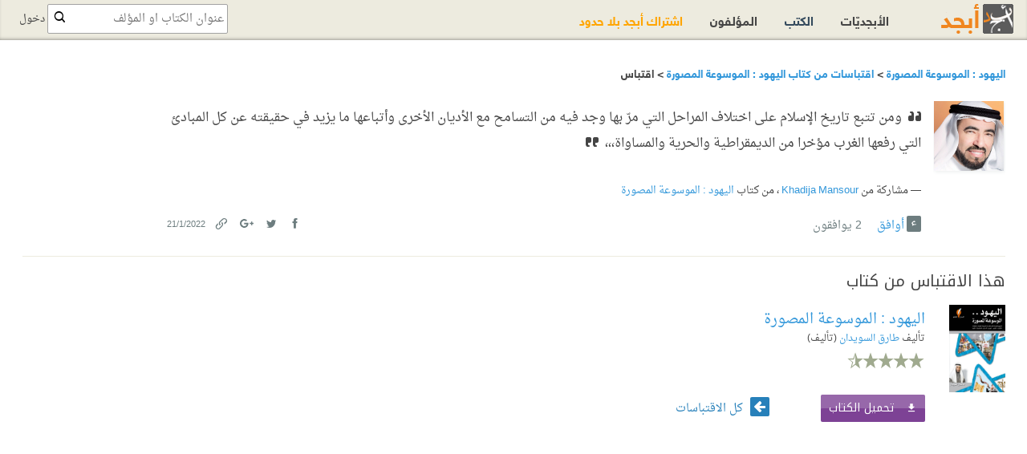

--- FILE ---
content_type: text/css; charset=utf-8
request_url: https://www.abjjad.com/styles/all-ar?v=GZpWn1zyd2eyfIVSD-mEOQaxVSouzfmaZamLiHqkJpc1
body_size: 43204
content:
.blurredText{position:relative}.blurredText .blurringNote{width:100%;height:70%;color:#3297da;font-size:1.8rem;position:absolute;z-index:10;padding-top:20px;text-align:center}.blurredText .blurringBody{-webkit-filter:blur(5px);-moz-filter:blur(5px);-o-filter:blur(5px);-ms-filter:blur(5px);filter:blur(5px);min-height:75px;background-color:#eee}@font-face{font-family:'abjjadicons';src:url('../styles/abjjadicons.eot?#iefix') format('embedded-opentype'),url('../styles/abjjadicons.ttf') format('truetype'),url('../styles/abjjadicons.woff') format('woff'),url('../styles/abjjadicons.svg#abjjadicons') format('svg');font-weight:normal;font-style:normal}@media screen and (-webkit-min-device-pixel-ratio:0){@font-face{font-family:'abjjadicons';src:url('../styles/abjjadicons.svg#abjjadicons') format('svg')}}@font-face{font-family:"HelveticaNeueLTW20-Ligh";src:url('../styles/light.eot?#iefix') format("embedded-opentype"),url('../styles/light.woff') format("woff"),url('../styles/light.ttf') format("truetype"),url('../styles/light.svg') format("svg")}@font-face{font-family:"HelveticaNeueLTW20-Roma";src:url('../styles/roman.eot?#iefix') format("embedded-opentype"),url('../styles/roman.woff') format("woff"),url('../styles/roman.ttf') format("truetype"),url('../styles/roman.svg') format("svg")}@font-face{font-family:"HelveticaNeueLTW20-Bold";src:url('../styles/bold.eot?#iefix') format("embedded-opentype"),url('../styles/bold.woff') format("woff"),url('../styles/bold.ttf') format("truetype"),url('../styles/bold.svg') format("svg")}.design .symbol:before{font-size:1.6rem}html{font-size:62.5%}*{margin:0;padding:0}ul,li{list-style:none}fieldset,form,iframe{border:0}textarea{overflow:auto}em{font-style:normal}img{border:0 none;-moz-user-select:none;-khtml-user-select:none}abbr,article,aside,audio,canvas,datalist,details,figure,footer,header,hgroup,mark,menu,meter,nav,output,progress,section,summary,time,video{display:block}time{display:inline}body,textarea,select,option,input{font-family:Segoe UI,Lucida Grande,Sans-serif;font-size:14px;font-size:1.4rem;color:#454545}body{overflow-x:hidden}.ltr{font-family:Segoe UI,Lucida Grande,Sans-serif;direction:ltr}.ar{font-family:Droid Arabic Naskh,Segoe UI,Lucida Grande,Sans-serif;direction:rtl}.page{width:1010px;margin:0 auto;position:relative}.page aside{position:absolute;left:0;top:0;width:-200px!important;-moz-box-sizing:border-box;box-sizing:border-box}.page .wrapper{padding:10px;margin-right:160px;width:1010px!important;-moz-box-sizing:border-box;box-sizing:border-box}div.poppage{margin:0 auto;position:relative;-moz-box-sizing:border-box;box-sizing:border-box}.singlepage{margin:0 auto;position:relative;width:670px}.singlepage .wrapper{padding:10px}.singlepage aside{clear:right}header{position:absolute;top:0;width:100%}h1.sitelogo,div.sitelogo{display:block;width:140px!important;-moz-box-sizing:border-box;box-sizing:border-box;font-size:30px;font-size:3rem;margin:0;position:absolute}h1.sitelogo a,div.sitelogo a{display:block;width:140px!important;-moz-box-sizing:border-box;box-sizing:border-box;text-indent:-4000px;z-index:4999;overflow:hidden}.mobilelist{display:none}header nav.tools{position:absolute;left:0;top:5px}header nav.tools>ul,header nav.tools>ul>li{display:inline-block}header nav.main{position:absolute;width:140px!important;-moz-box-sizing:border-box;box-sizing:border-box}nav ul li a{padding:5px;margin-bottom:1px;display:block}footer{margin-top:40px;padding-top:10px}footer ul li{display:inline-block}.l{float:right}.r{float:left}.cf{zoom:1}.cf:before,.cf:after{content:"";display:block;zoom:1;*display:inline}.cf:after{clear:both}.clear{clear:both}.txtr{text-align:left}.txtc{text-align:center}.breath,ul.breath>li,ol.breath>li{padding:10px 0}.spaced,ul.spaced>li,ol.spaced>li{margin-bottom:10px}.rbreath{padding-left:10px}.lbreath{padding-right:10px}.padtop{padding-top:10px}.margintop{margin-top:10px}.loading,.loadings{background-position:right top;background-repeat:no-repeat}.loading{min-height:52px}h1,h2,h3,h4,h5,h6{font-weight:normal;font-size:100%}a,.a{color:#3297da;text-decoration:none;cursor:pointer}a.cam,.a.cam,.cam{color:#454545;cursor:pointer}a.cam:hover,.a.cam:hover,.cam:hover{color:#3297da}a[rel="track"]:visited{color:#8d43ac}a:hover,a[rel="track"]:hover{color:#2780ba}section{margin-bottom:20px}h1 a:visited{color:#8d43ac}h1{font-size:28px;font-size:2.8rem;margin:10px 0;font-family:"HelveticaNeueLTW20-Ligh";font-weight:300}h2{font-size:24px;font-size:2.4rem;font-family:"HelveticaNeueLTW20-Ligh";font-weight:300}h3{font-size:22px;font-size:2.2rem;font-family:"HelveticaNeueLTW20-Ligh";font-weight:300}h4{font-size:20px;font-size:2rem;font-family:"HelveticaNeueLTW20-Ligh";font-weight:300}h5{font-size:18px;font-size:1.8rem}h6{font-size:14px;font-size:1.4rem}p{margin-bottom:10px}del{color:#6d7d7f;text-decoration:line-through}summary{cursor:pointer}summary::-webkit-details-marker{display:none}summary:before{content:"+";font-size:1.2em;font-weight:bold;width:20px;padding:0;display:inline-block}details[open] summary:before{content:"-"}details[open] summary{margin-bottom:10px}ul.normal>li,.normal>ul>li{margin-right:15px;list-style-type:disc}.ar ul.normal>li,.ar .normal>ul>li{margin-right:0;margin-left:15px}ol.normal{padding-right:25px}ol.normal>li{list-style-type:decimal;list-style-position:outside}.ar ol.normal{padding-right:0;padding-left:25px}sup{font-size:70%;vertical-align:4px}.dialog,.dialogcontent{width:565px!important;-moz-box-sizing:border-box;box-sizing:border-box;height:300px;display:none;position:fixed;top:10%;z-index:5000;-webkit-border-radius:2px;-moz-border-radius:2px;border-radius:2px;right:50%;background-color:#fff;padding:5px;outline:0}.dialogcontent{background-color:#fff;padding:5px}h3.jqmTitle{-webkit-border-radius:2px;-moz-border-radius:2px;border-radius:2px}.widewindow{width:905px!important;-moz-box-sizing:border-box;box-sizing:border-box}.tallwindow{height:80%}.respwindow{width:95%!important}.tightwindow{width:225px!important;-moz-box-sizing:border-box;box-sizing:border-box}.shortwindow{height:300px}.autowindow{min-height:120px;height:auto}.jqmOverlay{background-color:rgba(0,0,0,.8)}.jqmBtnClose{position:absolute;top:5px;left:5px;display:block;overflow:hidden;font-size:18px;font-size:1.8rem;text-align:center;width:30px;height:23px;line-height:.9em}.jqmBtnClose:hover{font-size:20px;font-size:2rem;line-height:.7em}#jqmContent{width:100%;height:90%;display:block;clear:both;margin:auto;overflow-y:auto;overflow-x:hidden}.directionwrapper{overflow-y:auto;overflow-x:hidden;height:90%}.directionwrapper #jqmContent{overflow-y:hidden;overflow-x:hidden;height:auto}.shortwindow #jqmContent{height:90%}.dialog div.loading{padding:10px 35px 10px 0;width:30px;font-size:18px;font-size:1.8rem;background-color:#fff;background-position:5px center;background-repeat:no-repeat}.lightfont{font-family:"HelveticaNeueLTW20-Ligh";font-weight:300}.boldface{font-weight:700}.italicface{font-style:italic}.large{font-size:18.2px;font-size:1.82rem}.larger{font-size:25.2px;font-size:2.52rem;font-family:"HelveticaNeueLTW20-Ligh";font-weight:300;font-family:Noto Kufi Arabic,Segoe UI,Traditional Arabic,tahoma,sans-serif}.small{font-size:12.6px;font-size:1.26rem}.smaller{font-size:11.2px;font-size:1.12rem}.red{color:#f26101}.green{color:#19bd9b}.light{color:#6d7d7f}.lighter{color:#95a3a4}.labeltext{padding:1px 3px 2px;-webkit-border-radius:2px;-moz-border-radius:2px;border-radius:2px;display:inline-block}.yellowtext{background-color:#ffd57c;padding:1px 3px 2px;-webkit-border-radius:2px;-moz-border-radius:2px;border-radius:2px;display:inline-block}.lightyellowtext{background-color:#ebe3cb;padding:1px 3px 2px;-webkit-border-radius:2px;-moz-border-radius:2px;border-radius:2px;display:inline-block}.redtext{background-color:#f26101;color:#fff;padding:1px 3px 2px;-webkit-border-radius:2px;-moz-border-radius:2px;border-radius:2px;display:inline-block}.lightredtext{background-color:#ffe7d5;color:#454545;padding:1px 3px 2px;-webkit-border-radius:2px;-moz-border-radius:2px;border-radius:2px;display:inline-block}.greentext{background-color:#19bd9b;color:#434f51;padding:1px 3px 2px;-webkit-border-radius:2px;-moz-border-radius:2px;border-radius:2px;display:inline-block}.lightgreentext{background-color:#a0aa8f;color:#434f51;padding:1px 3px 2px;-webkit-border-radius:2px;-moz-border-radius:2px;border-radius:2px;display:inline-block}.greytext{background-color:#edebdf;padding:1px 3px 2px;-webkit-border-radius:2px;-moz-border-radius:2px;border-radius:2px;display:inline-block}.greydarktext{background-color:#344a5d;color:#fff;padding:1px 3px 2px;-webkit-border-radius:2px;-moz-border-radius:2px;border-radius:2px;display:inline-block}.greynormaltext{background-color:#a2a2a2;padding:1px 3px 2px;-webkit-border-radius:2px;-moz-border-radius:2px;border-radius:2px;display:inline-block}.box{padding:5px;-webkit-border-radius:2px;-moz-border-radius:2px;border-radius:2px;position:relative;-moz-box-sizing:border-box;box-sizing:border-box}.yellowbox{color:#434f51;background-color:#ffd57c;padding:5px;-webkit-border-radius:2px;-moz-border-radius:2px;border-radius:2px;position:relative;-moz-box-sizing:border-box;box-sizing:border-box}.lightyellowbox{color:#434f51;background-color:#ebe3cb;padding:5px;-webkit-border-radius:2px;-moz-border-radius:2px;border-radius:2px;position:relative;-moz-box-sizing:border-box;box-sizing:border-box}.redbox{background-color:#f26101;color:#fff;padding:5px;-webkit-border-radius:2px;-moz-border-radius:2px;border-radius:2px;position:relative;-moz-box-sizing:border-box;box-sizing:border-box}.lightredbox{background-color:#ffe7d5;color:#434f51;padding:5px;-webkit-border-radius:2px;-moz-border-radius:2px;border-radius:2px;position:relative;-moz-box-sizing:border-box;box-sizing:border-box}.whitebox{border:2px solid #edebdf;background-color:#fff;padding:5px;-webkit-border-radius:2px;-moz-border-radius:2px;border-radius:2px;position:relative;-moz-box-sizing:border-box;box-sizing:border-box}.greenbox{background-color:#19bd9b;color:#434f51;padding:5px;-webkit-border-radius:2px;-moz-border-radius:2px;border-radius:2px;position:relative;-moz-box-sizing:border-box;box-sizing:border-box}.lightgreenbox{background-color:#a0aa8f;color:#434f51;padding:5px;-webkit-border-radius:2px;-moz-border-radius:2px;border-radius:2px;position:relative;-moz-box-sizing:border-box;box-sizing:border-box}.greybox{background-color:#edebdf;padding:5px;-webkit-border-radius:2px;-moz-border-radius:2px;border-radius:2px;position:relative;-moz-box-sizing:border-box;box-sizing:border-box}.whitedarkbox{border:2px solid #344a5d;padding:5px;-webkit-border-radius:2px;-moz-border-radius:2px;border-radius:2px;position:relative;-moz-box-sizing:border-box;box-sizing:border-box}.greydarkbox{background-color:#344a5d;color:#fff;padding:5px;-webkit-border-radius:2px;-moz-border-radius:2px;border-radius:2px;position:relative;-moz-box-sizing:border-box;box-sizing:border-box}.greynormalbox{background-color:#a2a2a2;padding:5px;-webkit-border-radius:2px;-moz-border-radius:2px;border-radius:2px;position:relative;-moz-box-sizing:border-box;box-sizing:border-box}.whitenormalbox{border:2px solid #a2a2a2;padding:5px;-webkit-border-radius:2px;-moz-border-radius:2px;border-radius:2px;position:relative;-moz-box-sizing:border-box;box-sizing:border-box}.bluebox{padding:5px;-webkit-border-radius:2px;-moz-border-radius:2px;border-radius:2px;position:relative;-moz-box-sizing:border-box;box-sizing:border-box;background-color:#9956b4;color:#fff}.lightbluebox{padding:5px;-webkit-border-radius:2px;-moz-border-radius:2px;border-radius:2px;position:relative;-moz-box-sizing:border-box;box-sizing:border-box;background-color:#e4f4fe}.bluetext{padding:1px 3px 2px;-webkit-border-radius:2px;-moz-border-radius:2px;border-radius:2px;display:inline-block;background-color:#9956b4;color:#fff}.lightbluetext{padding:1px 3px 2px;-webkit-border-radius:2px;-moz-border-radius:2px;border-radius:2px;display:inline-block;background-color:#e4f4fe}.blue{color:#9956b4}.basicballoon{position:relative}.basicballoon:after{content:"";position:absolute;display:block;height:0;width:0}.balloon{position:relative}.balloon:after{content:"";position:absolute;display:block;height:0;width:0}.balloon.below{margin-bottom:10px}.balloon.above{margin-top:10px}.balloon.left{margin-right:10px}.balloon.right{margin-left:10px}.balloon.yellowbox:after{border-color:#ffd57c}.balloon.redbox:after{border-color:#f26101}.balloon.greenbox:after{border-color:#19bd9b}.balloon.greybox:after{border-color:#edebdf}.balloon.whitebox:after{border-color:#edebdf}.balloon.greydarkbox:after{border-color:#344a5d}.balloon.whitedarkbox:after{border-color:#344a5d}.balloon.below:after{right:45%;bottom:-5px;border-width:5px 5px 0;border-style:solid;border-left-color:transparent;border-left-color:rgba(255,255,255,0);border-bottom-color:transparent;border-bottom-color:rgba(255,255,255,0);border-right-color:transparent;border-right-color:rgba(255,255,255,0)}.balloon.above:after{right:45%;top:-5px;border-width:0 5px 5px;border-style:solid;border-top-color:transparent;border-top-color:rgba(255,255,255,0);border-left-color:transparent;border-left-color:rgba(255,255,255,0);border-right-color:transparent;border-right-color:rgba(255,255,255,0)}.balloon.left:after{top:30%;right:-6px;border-width:6px;border-right-width:0;border-style:solid;border-top-color:transparent;border-top-color:rgba(255,255,255,0);border-bottom-color:transparent;border-bottom-color:rgba(255,255,255,0);border-right-color:transparent;border-right-color:rgba(255,255,255,0)}.balloon.right:after{top:30%;left:-5px;border-width:5px 5px 5px 0;border-style:solid;border-top-color:transparent;border-top-color:rgba(255,255,255,0);border-left-color:transparent;border-left-color:rgba(255,255,255,0);border-bottom-color:transparent;border-bottom-color:rgba(255,255,255,0)}.balloon.whitebox.below:after,.balloon.whitedarkbox.below:after{right:45%;bottom:-8px;border-width:8px 8px 0;border-style:solid;border-left-color:transparent;border-left-color:rgba(255,255,255,0);border-bottom-color:transparent;border-bottom-color:rgba(255,255,255,0);border-right-color:transparent;border-right-color:rgba(255,255,255,0)}.balloon.whitebox.above:after,.balloon.whitedarkbox.above:after{right:45%;top:-8px;border-width:0 8px 8px;border-style:solid;border-top-color:transparent;border-top-color:rgba(255,255,255,0);border-left-color:transparent;border-left-color:rgba(255,255,255,0);border-right-color:transparent;border-right-color:rgba(255,255,255,0)}.balloon.whitebox.left:after,.balloon.whitedarkbox.left:after{top:30%;right:-9px;border-width:9px;border-right-width:0;border-style:solid;border-top-color:transparent;border-top-color:rgba(255,255,255,0);border-bottom-color:transparent;border-bottom-color:rgba(255,255,255,0);border-right-color:transparent;border-right-color:rgba(255,255,255,0)}.balloon.whitebox.right:after,.balloon.whitedarkbox.right:after{top:30%;left:-8px;border-width:8px 8px 8px 0;border-style:solid;border-top-color:transparent;border-top-color:rgba(255,255,255,0);border-left-color:transparent;border-left-color:rgba(255,255,255,0);border-bottom-color:transparent;border-bottom-color:rgba(255,255,255,0)}.b_balloon{position:relative;background-color:#fff;border-width:2px}.b_balloon:before{content:"";position:relative;display:block;height:10px;width:10px;transform:rotate(45deg);-ms-transform:rotate(45deg);-webkit-transform:rotate(45deg);-o-transform:rotate(45deg);-moz-transform:rotate(45deg);top:-11px;margin:0 auto -11px;z-index:1;background-color:#fff;border:2px solid #344a5d;border-width:2px 2px 0 0}.pd,.pu,.pr,.pl,.pdul,.pdur,.pddl,.pddr{border-color:#454545}.pd:before,.pu:before,.pr:before,.pl:before,.pdul:before,.pdur:before,.pddl:before,.pddr:before{content:"";display:inline-block;height:0;width:0;margin-bottom:2px}.pd:before{margin-left:8px;left:auto;bottom:auto;right:auto;top:auto;border:1px solid;right:45%;bottom:-6px;border-width:6px 6px 0;border-style:solid;border-left-color:transparent;border-left-color:rgba(255,255,255,0);border-bottom-color:transparent;border-bottom-color:rgba(255,255,255,0);border-right-color:transparent;border-right-color:rgba(255,255,255,0)}.pd.small:before{margin-left:5px;left:auto;bottom:auto;right:auto;top:auto;border:1px solid;right:45%;bottom:-3px;border-width:3px 3px 0;border-style:solid;border-left-color:transparent;border-left-color:rgba(255,255,255,0);border-bottom-color:transparent;border-bottom-color:rgba(255,255,255,0);border-right-color:transparent;border-right-color:rgba(255,255,255,0)}.pu:before{margin-left:8px;left:auto;bottom:auto;right:auto;top:auto;border:1px solid;right:45%;top:-6px;border-width:0 6px 6px;border-style:solid;border-top-color:transparent;border-top-color:rgba(255,255,255,0);border-left-color:transparent;border-left-color:rgba(255,255,255,0);border-right-color:transparent;border-right-color:rgba(255,255,255,0)}.pu.small:before{margin-left:5px;left:auto;bottom:auto;right:auto;top:auto;border:1px solid;right:45%;top:-3px;border-width:0 3px 3px;border-style:solid;border-top-color:transparent;border-top-color:rgba(255,255,255,0);border-left-color:transparent;border-left-color:rgba(255,255,255,0);border-right-color:transparent;border-right-color:rgba(255,255,255,0)}.pl:before{margin-left:8px;left:auto;bottom:auto;right:auto;top:auto;border:1px solid;top:30%;right:-7px;border-width:7px;border-right-width:0;border-style:solid;border-top-color:transparent;border-top-color:rgba(255,255,255,0);border-bottom-color:transparent;border-bottom-color:rgba(255,255,255,0);border-right-color:transparent;border-right-color:rgba(255,255,255,0);margin-bottom:1px}.pl.small:before{margin-left:5px;left:auto;bottom:auto;right:auto;top:auto;border:1px solid;top:30%;right:-4px;border-width:4px;border-right-width:0;border-style:solid;border-top-color:transparent;border-top-color:rgba(255,255,255,0);border-bottom-color:transparent;border-bottom-color:rgba(255,255,255,0);border-right-color:transparent;border-right-color:rgba(255,255,255,0)}.pr:before{margin-left:8px;left:auto;bottom:auto;right:auto;top:auto;border:1px solid;top:30%;left:-6px;border-width:6px 6px 6px 0;border-style:solid;border-top-color:transparent;border-top-color:rgba(255,255,255,0);border-left-color:transparent;border-left-color:rgba(255,255,255,0);border-bottom-color:transparent;border-bottom-color:rgba(255,255,255,0)}.pr.small:before{margin-left:5px;left:auto;bottom:auto;right:auto;top:auto;border:1px solid;top:30%;left:-3px;border-width:3px 3px 3px 0;border-style:solid;border-top-color:transparent;border-top-color:rgba(255,255,255,0);border-left-color:transparent;border-left-color:rgba(255,255,255,0);border-bottom-color:transparent;border-bottom-color:rgba(255,255,255,0)}.pdul:before{margin-left:8px;left:auto;bottom:auto;right:auto;top:auto;border:1px solid;top:30%;left:-8px;border-width:8px 8px 8px 0;border-style:solid;border-top-color:transparent;border-top-color:rgba(255,255,255,0);border-left-color:transparent;border-left-color:rgba(255,255,255,0);border-bottom-color:transparent;border-bottom-color:rgba(255,255,255,0);border-top-width:0}.pdur:before{margin-left:8px;left:auto;bottom:auto;right:auto;top:auto;border:1px solid;top:30%;right:-9px;border-width:9px;border-right-width:0;border-style:solid;border-top-color:transparent;border-top-color:rgba(255,255,255,0);border-bottom-color:transparent;border-bottom-color:rgba(255,255,255,0);border-right-color:transparent;border-right-color:rgba(255,255,255,0);border-top-width:0}.pddl:before{margin-left:8px;left:auto;bottom:auto;right:auto;top:auto;border:1px solid;top:30%;left:-8px;border-width:8px 8px 8px 0;border-style:solid;border-top-color:transparent;border-top-color:rgba(255,255,255,0);border-left-color:transparent;border-left-color:rgba(255,255,255,0);border-bottom-color:transparent;border-bottom-color:rgba(255,255,255,0);border-bottom-width:0}.pddr:before{margin-left:8px;left:auto;bottom:auto;right:auto;top:auto;border:1px solid;top:30%;right:-9px;border-width:9px;border-right-width:0;border-style:solid;border-top-color:transparent;border-top-color:rgba(255,255,255,0);border-bottom-color:transparent;border-bottom-color:rgba(255,255,255,0);border-right-color:transparent;border-right-color:rgba(255,255,255,0);border-bottom-width:0}.bthin{border-bottom:1px solid #edebdf;padding-bottom:15px}.bthick{border-bottom:3px solid #edebdf;padding-bottom:15px}.tabs{position:relative;border-bottom:3px solid #a2a2a2;padding-top:5px;margin-bottom:20px;clear:both;zoom:1}.tabs:before,.tabs:after{content:"";display:block;zoom:1;*display:inline}.tabs:after{clear:both}.tabs.small{height:24px}.tabs li{display:inline-block;float:right;background-color:#edebdf;padding:10px;margin-left:3px;cursor:pointer}.tabs li:hover{margin-top:-2px;padding-bottom:12px}.tabs li.selected{background-color:#fff}.tabs li.selected a{color:#454545}.subclienttabs .tabtitle{display:none}.incols{margin-left:-30px;zoom:1}.incols:before,.incols:after{content:"";display:block;zoom:1;*display:inline}.incols:after{clear:both}.incols .col,.incols>li{float:right;display:inline-block;margin-left:30px;-moz-box-sizing:border-box;box-sizing:border-box}.w100{width:100%!important}.p100{padding:10px}.up>li{padding:5px;-webkit-border-radius:2px;-moz-border-radius:2px;border-radius:2px;position:relative;-moz-box-sizing:border-box;box-sizing:border-box}.c1,.u1>li,.u1>option{width:55px!important;-moz-box-sizing:border-box;box-sizing:border-box}.c2,.u2>li,.u2>option{width:140px!important;-moz-box-sizing:border-box;box-sizing:border-box}.c3,.u3>li{width:225px!important;-moz-box-sizing:border-box;box-sizing:border-box}.c2-3{width:140px!important;-moz-box-sizing:border-box;box-sizing:border-box}.c3-3{width:200px!important;-moz-box-sizing:border-box;box-sizing:border-box}.c4,.u4>li{width:310px!important;-moz-box-sizing:border-box;box-sizing:border-box}.c5,.u5>li{width:395px!important;-moz-box-sizing:border-box;box-sizing:border-box}.c6,.u6>li{width:480px!important;-moz-box-sizing:border-box;box-sizing:border-box}.c7,.u7>li{width:565px!important;-moz-box-sizing:border-box;box-sizing:border-box}.c8,.u8>li{width:650px!important;-moz-box-sizing:border-box;box-sizing:border-box}.c9,.u9>li{width:735px!important;-moz-box-sizing:border-box;box-sizing:border-box}.c10,.u10>li{width:820px!important;-moz-box-sizing:border-box;box-sizing:border-box}.c11,.u11>li{width:905px!important;-moz-box-sizing:border-box;box-sizing:border-box}.c12,.u12>li{width:990px!important;-moz-box-sizing:border-box;box-sizing:border-box}.c13,.u13>li{width:1075px!important;-moz-box-sizing:border-box;box-sizing:border-box}.c14,.u14>li{width:1160px!important;-moz-box-sizing:border-box;box-sizing:border-box}.c15,.u15>li{width:1245px!important;-moz-box-sizing:border-box;box-sizing:border-box}.c16,.u16>li{width:1330px!important;-moz-box-sizing:border-box;box-sizing:border-box}.c17,.u17>li{width:1415px!important;-moz-box-sizing:border-box;box-sizing:border-box}.c18,.u18>li{width:1500px!important;-moz-box-sizing:border-box;box-sizing:border-box}.c19,.u19>li{width:1585px!important;-moz-box-sizing:border-box;box-sizing:border-box}.c20,.u20>li,.u20>option{width:1670px!important;-moz-box-sizing:border-box;box-sizing:border-box}.c21,.u21>li,.u21>option{width:1755px!important;-moz-box-sizing:border-box;box-sizing:border-box}.c22,.u22>li,.u22>option{width:1840px!important;-moz-box-sizing:border-box;box-sizing:border-box}.c23,.u23>li,.u23>option{width:1925px!important;-moz-box-sizing:border-box;box-sizing:border-box}.c24,.u24>li,.u24>option{width:2010px!important;-moz-box-sizing:border-box;box-sizing:border-box}.h1,.uh1>li{min-height:55px;-moz-box-sizing:border-box;box-sizing:border-box}.h2,.uh2>li{min-height:110px;-moz-box-sizing:border-box;box-sizing:border-box}.h3,.uh3>li{min-height:165px;-moz-box-sizing:border-box;box-sizing:border-box}.h4,.uh4>li{min-height:220px;-moz-box-sizing:border-box;box-sizing:border-box}.h5,.uh5>li{min-height:275px;-moz-box-sizing:border-box;box-sizing:border-box}.h6,.uh6>li{min-height:330px;-moz-box-sizing:border-box;box-sizing:border-box}.h7,.uh7>li{min-height:385px;-moz-box-sizing:border-box;box-sizing:border-box}.h8,.uh8>li{min-height:440px;-moz-box-sizing:border-box;box-sizing:border-box}.h9,.uh9>li{min-height:495px;-moz-box-sizing:border-box;box-sizing:border-box}.hm1,.uhm1>li{max-height:55px;-moz-box-sizing:border-box;box-sizing:border-box}.hm2,.uhm2>li{max-height:110px;-moz-box-sizing:border-box;box-sizing:border-box}.hm3,.uhm3>li{max-height:165px;-moz-box-sizing:border-box;box-sizing:border-box}.hm4,.uhm4>li{max-height:220px;-moz-box-sizing:border-box;box-sizing:border-box}.hm5,.uhm5>li{max-height:275px;-moz-box-sizing:border-box;box-sizing:border-box}.hm6,.uhm6>li{max-height:330px;-moz-box-sizing:border-box;box-sizing:border-box}.hm7,.uhm7>li{max-height:385px;-moz-box-sizing:border-box;box-sizing:border-box}.hm8,.uhm8>li{max-height:440px;-moz-box-sizing:border-box;box-sizing:border-box}.hm9,.uhm9>li{max-height:495px;-moz-box-sizing:border-box;box-sizing:border-box}.off1{margin-right:85px!important}.off2{margin-right:170px!important}.off3{margin-right:255px!important}.off4{margin-right:340px!important}.off5{margin-right:425px!important}.off6{margin-right:510px!important}.off7{margin-right:595px!important}.off8{margin-right:680px!important}.off9{margin-right:765px!important}.off10{margin-right:850px!important}.off11{margin-right:935px!important}.cl1{width:55px!important}.cl2{width:110px!important}.cl3{width:165px!important}.cl4{width:220px!important}.cl5{width:275px!important}.cl6{width:330px!important}.cl7{width:385px!important}.cl8{width:440px!important}.cl9{width:495px!important}.cl10{width:550px!important}.cl11{width:605px!important}.cl12{width:660px!important}.cl13{width:715px!important}.cl14{width:770px!important}.cl15{width:825px!important}.cl16{width:880px!important}.cl17{width:935px!important}.cl18{width:990px!important}.cl19{width:1045px!important}.cl20{width:1100px!important}.cl21{width:1155px!important}.cl22{width:1210px!important}.cl23{width:1265px!important}.cl24{width:1320px!important}.gcl1{width:85px!important}.gcl2{width:170px!important}.gcl3{width:255px!important}.gcl4{width:340px!important}.gcl5{width:425px!important}.gcl6{width:510px!important}.gcl7{width:595px!important}.gcl8{width:680px!important}.gcl9{width:765px!important}.gcl10{width:850px!important}.gcl11{width:935px!important}.gcl12{width:1020px!important}.gcl13{width:1105px!important}.gcl14{width:1190px!important}.gcl15{width:1275px!important}.gcl16{width:1360px!important}.gcl17{width:1445px!important}.gcl18{width:1530px!important}.gcl19{width:1615px!important}.gcl20{width:1700px!important}.gcl21{width:1785px!important}.gcl22{width:1870px!important}.gcl23{width:1955px!important}.gcl24{width:2040px!important}ul.commasep li{display:inline-block;border-bottom:1px solid #fff}ul.commasep li:after{content:", "}ul.commasep li:last-child:after{content:""}ul.activelist>li{display:block;margin-left:2px;margin-bottom:1px}ul.activelist>li a{display:block;background-color:#edebdf;padding:2px 5px;color:#454545}ul.activelist li a:hover{background-color:#3297da;color:#fff}ul.contentlist>li{border-bottom:1px solid #edebdf;padding-bottom:5px;margin-bottom:5px}ul.contentlist>li h3{font-size:20px;font-size:2rem}ul.contentlist>li h4{font-size:18px;font-size:1.8rem}ul.nestedlist>li>ul,div.nestedlist>ul{padding-right:15px}ul.rowlist>li,ol.rowlist>li{padding-bottom:5px;margin-bottom:5px;margin-left:0}ul.actionlist{margin-bottom:10px}ul.actionlist>li{margin-bottom:5px;padding-bottom:5px;border-bottom:1px solid #edebdf}.wizardlist{margin-bottom:20px}.wizardlist>li{display:inline-block;padding:5px 10px;border-bottom:3px solid #a2a2a2}.wizardlist>li.inactive{color:#95a3a4;border-color:#edebdf}.wizardlist>li.selected{border-color:#f26101;color:#454545}.filterlist{position:relative}.filterlist .h{color:#3297da;text-decoration:none;cursor:pointer;border-color:#454545}.filterlist .h:before{content:"";display:inline-block;height:0;width:0;margin-bottom:2px}.filterlist .h:before{margin-left:6px;left:auto;bottom:auto;right:auto;top:auto;border:1px solid;right:45%;bottom:-4px;border-width:4px 4px 0;border-style:solid;border-left-color:transparent;border-left-color:rgba(255,255,255,0);border-bottom-color:transparent;border-bottom-color:rgba(255,255,255,0);border-right-color:transparent;border-right-color:rgba(255,255,255,0)}.filterlist.toggle .h:before{margin-left:6px;left:auto;bottom:auto;right:auto;top:auto;border:1px solid;top:30%;right:-7px;border-width:7px;border-right-width:0;border-style:solid;border-top-color:transparent;border-top-color:rgba(255,255,255,0);border-bottom-color:transparent;border-bottom-color:rgba(255,255,255,0);border-right-color:transparent;border-right-color:rgba(255,255,255,0);border-bottom-width:0}.filterlist .guts{display:none;background-color:#fff;right:0;top:30px;z-index:1000;border:3px solid #a2a2a2;padding:3px;position:relative;position:absolute}.filterlist .guts:after{content:"";position:absolute;display:block;height:0;width:0}.filterlist .guts:after{border-color:#344a5d;right:45%;top:-6px;border-width:0 6px 6px;border-style:solid;border-top-color:transparent;border-top-color:rgba(255,255,255,0);border-left-color:transparent;border-left-color:rgba(255,255,255,0);border-right-color:transparent;border-right-color:rgba(255,255,255,0)}.filterlist .guts li,.filterlist .guts option{width:140px}.filterlist .guts li a,.filterlist .guts option a{display:block;padding:3px}.filterlist .guts li:hover,.filterlist .guts option:hover{background-color:#ebe3cb}.filterlist .guts li.selected,.filterlist .guts option.selected{background-color:#edebdf}.filterlist .guts li.selected a,.filterlist .guts option.selected a{color:#454545}.poplist{position:relative}.poplist .h{cursor:pointer}.poplist .guts{display:none;background-color:#fff;right:0;top:20px;z-index:1000;border:3px solid #344a5d;padding:3px;position:relative;position:absolute}.poplist .guts:after{content:"";position:absolute;display:block;height:0;width:0}.poplist .guts:after{border-color:#344a5d;right:45%;top:-8px;border-width:0 8px 8px;border-style:solid;border-top-color:transparent;border-top-color:rgba(255,255,255,0);border-left-color:transparent;border-left-color:rgba(255,255,255,0);border-right-color:transparent;border-right-color:rgba(255,255,255,0)}.poplist .guts li:hover,.poplist .guts option:hover{background-color:#ebe3cb}.expandlist .h{border-color:#454545}.expandlist .h:before{content:"";display:inline-block;height:0;width:0;margin-bottom:2px}.expandlist .h:before{margin-left:8px;left:auto;bottom:auto;right:auto;top:auto;border:1px solid;top:30%;left:-6px;border-width:6px 6px 6px 0;border-style:solid;border-top-color:transparent;border-top-color:rgba(255,255,255,0);border-left-color:transparent;border-left-color:rgba(255,255,255,0);border-bottom-color:transparent;border-bottom-color:rgba(255,255,255,0)}.expandlist.toggle .h:before{margin-left:8px;left:auto;bottom:auto;right:auto;top:auto;border:1px solid;top:30%;right:-9px;border-width:9px;border-right-width:0;border-style:solid;border-top-color:transparent;border-top-color:rgba(255,255,255,0);border-bottom-color:transparent;border-bottom-color:rgba(255,255,255,0);border-right-color:transparent;border-right-color:rgba(255,255,255,0);border-bottom-width:0}.expandlist .guts{display:none}.expands .guts{display:none}.expands .h{color:#3297da;text-decoration:none;cursor:pointer}.tablelist>li{margin-bottom:20px;padding-right:170px}.tablelist>li>h6{float:right;width:140px!important;-moz-box-sizing:border-box;box-sizing:border-box;margin-right:-170px}input[type="text"],input[type="tel"],input[type="email"],input[type="time"],input[type*="date"],input[type="number"],input[type="password"],textarea,select,.mimictextinput{border:1px solid #a2a2a2;padding:5px 3px 5px 0;-moz-box-sizing:border-box;box-sizing:border-box;-webkit-border-radius:2px;-moz-border-radius:2px;border-radius:2px;background-repeat:no-repeat;background-position:left center;padding:2px 3px 2px 0}input[type="text"]:focus,input[type="tel"]:focus,input[type="email"]:focus,input[type="time"]:focus,input[type*="date"]:focus,input[type="number"]:focus,input[type="password"]:focus,textarea:focus,select:focus,.mimictextinput:focus{outline:2px auto #ffd57c;-webkit-box-shadow:0 0 5px -3px #ebe3cb;-moz-box-shadow:0 0 5px -3px #ebe3cb;box-shadow:0 0 5px -3px #ebe3cb}input[type="file"]{border:1px solid #a2a2a2;padding:5px 3px 5px 0;-moz-box-sizing:border-box;box-sizing:border-box;-webkit-border-radius:2px;-moz-border-radius:2px;border-radius:2px;background-repeat:no-repeat;background-position:left center;padding:2px 3px 2px 0;background-color:#fff;padding:2px}input[type="file"]:focus{outline:2px auto #ffd57c;-webkit-box-shadow:0 0 5px -3px #ebe3cb;-moz-box-shadow:0 0 5px -3px #ebe3cb;box-shadow:0 0 5px -3px #ebe3cb}input:-ms-input-placeholder{color:#6d7d7f}.mimictext{padding:7px 1px 7px 0}.mimictextinput{overflow:auto}input[readonly],input[disabled]{border:1px solid #edebdf;color:#6d7d7f}.mimictextinput[data-readonly="readonly"]{border:1px solid #edebdf;color:#6d7d7f}.mimictext[data-readonly="readonly"]{border:1px solid #edebdf;color:#6d7d7f}input.error,textarea.error,select.error{border-color:#f26101;background-color:#ffe7d5}input.error:focus,textarea.error:focus,select.error:focus{-webkit-box-shadow:0 0 6px #d59392;-moz-box-shadow:0 0 6px #d59392;box-shadow:0 0 6px #d59392;outline:0}label.error,span.error,div.error{border-color:#f26101;background-color:#ffe7d5}.errornote{background-color:#f26101;color:#fff;padding:5px;-webkit-border-radius:2px;-moz-border-radius:2px;border-radius:2px;position:relative;-moz-box-sizing:border-box;box-sizing:border-box;background-color:#b93501;border:1px solid #f26101}.closelabel{display:inline-block;position:absolute;left:25px;top:35%;font-size:11.2px;font-size:1.12rem;color:#3297da;text-decoration:none;cursor:pointer}.required:after{content:" * ";color:#f26101;font-weight:bold;vertical-align:2px;font-size:18px;font-size:1.8rem;width:15px;height:15px}.wrapvld{position:relative;display:inline-block}.wrap100 .wrapvld{display:block}.wrapvld .ar{text-indent:20px}span.req{display:inline-block;position:absolute;left:5px;top:0}span.req:after{display:block;content:"*";font-size:18px;font-size:1.8rem;font-weight:bold;line-height:1.5;color:#f26101}.errorlabel{display:inline-block;position:absolute;top:1px;left:15px;font-size:11px;font-size:1.1rem;line-height:2}.tighterror{position:absolute;top:-50px;right:0}.errorlabel.nospace{left:5px}::-moz-selection{background:#f26101;color:#454545;text-shadow:none}::selection{background:#f26101;color:#454545;text-shadow:none}.indblock{padding-right:30px;position:relative}.indblock .indelem{position:absolute;right:0}.indblock .indelem[type="radio"],.indblock .indelem[type="checkbox"]{margin-top:5px}.indblock.col{margin-left:0}fieldset,legend{display:block}fieldset{margin-bottom:20px}legend{font-weight:bold;padding-bottom:10px}.radiogroup label{padding:2px;padding-right:25px;position:relative;margin-right:-5px;margin-bottom:1px}.radiogroup input[type="radio"],.radiogroup input[type="checkbox"]{position:absolute;right:5px;margin-top:2px}.radiogroup label:hover,.chkgroup label:hover{background-color:#f26101}.radiogroup .selected,.chkgroup .selected{background-color:#67f2d5}.overview dt{display:block;color:#6d7d7f;padding-left:5px}.overview fieldset>div.stack,.overview dd{display:block;padding-bottom:5px}.overview fieldset{display:block;position:relative;margin-bottom:20px}.overview legend{display:block;font-weight:bold;padding-top:10px;padding-bottom:20px}.compact fieldset{display:block;position:relative;margin-bottom:0}.compact legend{display:block;font-weight:normal;padding-top:0;padding-bottom:5px}.overview .errornote{position:relative;margin-bottom:10px}.overview .errornote:after{content:"";position:absolute;display:block;height:0;width:0}.overview .errornote:after{border-color:#f26101;right:45%;bottom:-4px;border-width:4px 4px 0;border-style:solid;border-left-color:transparent;border-left-color:rgba(255,255,255,0);border-bottom-color:transparent;border-bottom-color:rgba(255,255,255,0);border-right-color:transparent;border-right-color:rgba(255,255,255,0)}.detailed fieldset{display:block;position:relative;margin-bottom:20px;zoom:1}.detailed fieldset:before,.detailed fieldset:after{content:"";display:block;zoom:1;*display:inline}.detailed fieldset:after{clear:both}.detailed dl{margin-bottom:20px;zoom:1}.detailed dl:before,.detailed dl:after{content:"";display:block;zoom:1;*display:inline}.detailed dl:after{clear:both}.detailed dt,.detailed fieldset legend{float:right;width:140px!important;-moz-box-sizing:border-box;box-sizing:border-box;font-weight:normal;margin-top:5px;display:block}.detailed .errornote{position:absolute!important;width:130px!important;-moz-box-sizing:border-box;box-sizing:border-box;left:0;top:20px;position:relative;margin-right:6px;z-index:10000}.detailed .errornote:after{content:"";position:absolute;display:block;height:0;width:0}.detailed .errornote:after{border-color:#f26101;top:30%;right:-5px;border-width:5px;border-right-width:0;border-style:solid;border-top-color:transparent;border-top-color:rgba(255,255,255,0);border-bottom-color:transparent;border-bottom-color:rgba(255,255,255,0);border-right-color:transparent;border-right-color:rgba(255,255,255,0)}.detailed dd,.detailed fieldset>.stack,.linear .stack,.detailed>.stack{padding-right:170px;padding-top:5px;margin-top:5px;margin-bottom:10px}.linear label{width:140px!important;float:right;display:inline-block;margin-left:30px;-moz-box-sizing:border-box;box-sizing:border-box;margin-top:5px;display:block}.stack{margin-bottom:20px}.stack .stackitem,ol.stacklist>li{margin-bottom:20px}.stack label,ol.stacklist>li label,.stack .label,ol.stacklist>li .label{display:block;padding-bottom:5px}.stack .stackitem h6{padding-bottom:5px;color:#6d7d7f}.stack .hmark,ol.stacklist .hmark{display:block;color:#6d7d7f;padding:5px 0}.invstack dd{padding-bottom:0}.invstack dt{color:#454545;font-size:12.6px;font-size:1.26rem;margin-bottom:20px}.invstack .stackitem{margin-bottom:20px}.invstack.xlarge dd{font-size:18.2px;font-size:1.82rem}.invstack.xxlarge dd{font-size:25.2px;font-size:2.52rem;font-family:"HelveticaNeueLTW20-Ligh";font-weight:300;font-family:Noto Kufi Arabic,Segoe UI,Traditional Arabic,tahoma,sans-serif}ol.fox>li{position:relative;padding-right:170px!important}ol.fox>li label{position:absolute;right:0;width:140px!important;-moz-box-sizing:border-box;box-sizing:border-box}@media screen{.forprint{display:none!important}}.loading{background-image:url("../images/iloading.gif")!important}.loadings{background-image:url("../images/iloadings.gif")!important}.forceinline{display:inline!important}.forceblock{display:block!important}.forcewrap{word-wrap:break-word}.nobold{font-weight:normal!important}.hidden{display:none}.disappeared{height:0!important;opacity:0;margin:0!important;padding:0!important}.forcehidden{display:none!important}.dev{font:10px Tahoma!important;color:red!important;background-color:#ff0!important;display:inline!important}.devgreygb .incols{margin-bottom:20px}.devgreygb .col{background-color:#eee}.www1,.www2,.www3,.www4,.www5,.www6{display:none}body,textarea,select,option,input{font-family:Droid Arabic Naskh,Segoe UI,Lucida Grande,Sans-serif}.lightfont{font-family:Noto Kufi Arabic,Segoe UI,Traditional Arabic,tahoma,sans-serif}.page,.singlepage,div.poppage{direction:rtl}h1,h2,h3,h4{font-family:Noto Kufi Arabic,Segoe UI,Traditional Arabic,tahoma,sans-serif;font-weight:normal}p.normal,.normal p,.normal{font-family:Droid Arabic Naskh,Segoe UI,Lucida Grande,Sans-serif}.directionwrapper #jqmContent{direction:rtl}.shortwindow #jqmContent{height:auto}textarea{overflow-x:hidden}.page{width:1010px}.page aside{position:static;margin-right:170px;width:1010px!important;-moz-box-sizing:border-box;box-sizing:border-box}.www1{display:block}.page{width:1010px}.page .wrapper,.page aside{margin-right:0;clear:right}header nav.main{width:100%!important}header nav.main>ul>li{display:inline-block}.www2{display:block}.book_sharing{overflow:hidden;width:19%;height:50px;background-size:cover;position:absolute;right:0;top:300px;padding-top:20px;-moz-box-sizing:border-box;box-sizing:border-box;text-align:center}.copylink_tooltip{background-color:#f26101!important}.copytoclipboard{cursor:pointer}.disabled-link,.disabled-link .btnread{pointer-events:none;background-color:grey!important}.loading.boxed{width:52px;margin:20px auto}@media only screen and (max-width:1624px){.subscription-section .W-L40-Mob100{width:37%!important}}@media only screen and (max-width:1524px){.subscription-section .W-L40-Mob100{width:35%!important}}@media only screen and (max-width:1424px){.subscription-section .W-L40-Mob100{width:25%!important}}@media only screen and (max-width:1324px){.subscription-section .W-L40-Mob100{width:25%!important}}@media only screen and (max-width:1224px){.w100.medium-size-only-section.subscription-image{display:block!important;margin-bottom:1rem}.sectionwrapper.subscription-section{background-image:none!important;padding:1rem!important}.medium-size-only-section{display:block}.subscription-section .W-L40-Mob100{width:100%!important}.hide-on-medium-size{display:none!important}}@media only screen and (max-width:1024px){.page{width:100%;-moz-box-sizing:border-box;box-sizing:border-box}.page .wrapper,.page aside{width:100%!important;-moz-box-sizing:border-box;box-sizing:border-box}.c10,.u10>li,.c11,.u11>li,.c12,.u12>li{width:100%!important}.www3{display:block}}@media only screen and (max-width:780px){footer .W-L56-Mob100 .flex-container .cell{margin-left:2.5rem!important}.singlepage{width:100%;-moz-box-sizing:border-box;box-sizing:border-box}.singlepage .wrapper,.singlepage aside{width:100%!important;-moz-box-sizing:border-box;box-sizing:border-box}.mobilelist{display:block}.page.logowrapper{position:static}.page.logowrapper h1.sitelogo,.page.logowrapper div.sitelogo{position:absolute;top:0}.c9,.u9>li,.c10,.u10>li,.c11,.u11>li,.c12,.u12>li{width:650px!important;-moz-box-sizing:border-box;box-sizing:border-box}.widewindow{width:650px!important;-moz-box-sizing:border-box;box-sizing:border-box}.www4{display:block}}@media only screen and (max-width:640px){.c7,.u7>li,.c8,.u8>li,.c9,.u9>li,.c10,.u10>li,.c11,.u11>li,.c12,.u12>li{width:480px!important;-moz-box-sizing:border-box;box-sizing:border-box}footer .links{padding-left:0;text-align:center!important;float:none;margin-bottom:10px}.frontgallery.gallery.compact.home .multiple.slided-bookbadge .thebookbadge.slided{width:220px!important;margin:auto!important}.public .page.footerwrapper{text-align:center}.subscription-page.section2 .page{display:block!important}.flex-container.home-footer-footer{justify-content:center}.subscription-section h2{margin-bottom:1rem!important}.hide-on-mobile{display:none!important}.W-L56-Mob100,.W-L30-Mob100,.W-L40-Mob100,.W-L50-Mob100,W-L60-Mob100,W-L65-Mob100{width:100%!important}.links.social.footer{float:none!important;padding-top:1rem!important}footer .W-L56-Mob100 .flex-container .cell{margin-left:2.5rem!important;text-align:right}.home-download-stores a.iphone,.home-download-stores a.android{width:33%!important;padding-top:2.5%!important}.flex-container.benefits-home-page{display:block!important}.poplist#books-navigation:hover>.guts{display:none!important;top:42px;left:-47.15px}.main-menu-item{display:none}.btexp.indes .quotes-buttons{padding-right:0!important;padding-top:1.5rem}.category-list-width{width:98%!important}.sub-menu{background-color:inherit!important}.mobile-view #Quotes{display:block!important}.tabcontent.publisher-authors,.tabcontent.publisher-books{display:block!important}.col.hfixed.top-quote{max-width:100%!important}.mobile-view .sectionmenu,.stickyelement.fixed{display:none!important}.paged a.morepages{margin-bottom:0!important;height:50px!important}.hide-in-mobile{display:none!important}.show-in-mobile{display:block!important}.sub-titles{margin-right:52px;margin-top:-20px}.detailed dt,.detailed fieldset legend{float:none;width:310px!important;-moz-box-sizing:border-box;box-sizing:border-box}.detailed dd,.detailed fieldset>.stack,.detailed>.stack{padding-right:0}.tablelist>li{padding-right:0}.tablelist>li>h6{float:none;width:100%!important;margin-right:0}.detailed .errornote{position:relative!important;width:100%!important;margin-right:0;top:0;left:auto}.detailed .errornote:after{left:auto;bottom:auto;right:auto;top:auto;border:1px solid;border-color:#f26101;right:45%;bottom:-4px;border-width:4px 4px 0;border-style:solid;border-left-color:transparent;border-left-color:rgba(255,255,255,0);border-bottom-color:transparent;border-bottom-color:rgba(255,255,255,0);border-right-color:transparent;border-right-color:rgba(255,255,255,0)}.dialogcontent{width:480px!important;-moz-box-sizing:border-box;box-sizing:border-box}.widewindow{width:480px!important;-moz-box-sizing:border-box;box-sizing:border-box}.www5{display:block}}@media only screen and (max-width:480px){.c4,.u4>li,.c5,.u5>li,.c6,.u6>li,.c7,.u7>li,.c8,.u8>li,.c9,.u9>li,.c10,.u10>li,.c11,.u11>li,.c12,.u12>li{width:100%!important}.overview fieldset{padding:0;border:0;-webkit-box-shadow:none;-moz-box-shadow:none;box-shadow:none}.dialogcontent{width:310px!important;-moz-box-sizing:border-box;box-sizing:border-box}.widewindow{width:310px!important;-moz-box-sizing:border-box;box-sizing:border-box}.www6{display:block}}.articles li.a1{float:none;width:100%!important}.articles li{width:310px!important;-moz-box-sizing:border-box;box-sizing:border-box}.articles .a2,.articles .a3,.articles .a4,.articles .a5{width:310px!important;min-height:330px;max-height:330px;-moz-box-sizing:border-box;box-sizing:border-box;overflow:hidden}.articlebadge{position:relative}.articlebadge .img{overflow:hidden;height:150px;width:150px;position:absolute;right:0;top:0;-moz-box-sizing:border-box;box-sizing:border-box}.articlebadge .img img{position:absolute;top:0;right:0;bottom:auto;left:0;margin:auto;width:100%}.authors .rowlist>li{padding-bottom:20px;margin-bottom:20px}.authors li:last-child{border-bottom:0}.authors section h6{margin-bottom:40px}.authors .authorstuff .books{margin-left:-30px;zoom:1;margin-bottom:20px}.authors .authorstuff .books:before,.authors .authorstuff .books:after{content:"";display:block;zoom:1;*display:inline}.authors .authorstuff .books:after{clear:both}.authors .authorstuff .books .rescol,.authors .authorstuff .books>li{float:right;display:inline-block;padding-left:30px;-moz-box-sizing:border-box;box-sizing:border-box}.authors .authorstuff .books>li{width:33%}.authorsfs .authoreditbadge{position:relative}.authorsfs .authoreditbadge .rmvbtn{display:inline-block;font-size:20px;font-size:2rem}.authorsfs .authoreditbadge .rmvbtn:before{font-family:'abjjadicons';text-transform:none;font-style:normal;display:inline-block;line-height:1;-webkit-font-smoothing:antialiased;font-smooth:always;margin-left:.2em;vertical-align:middle}.authorsfs .authoreditbadge .rmvbtn:before{content:"q"}.authorsfs li.addli{border-bottom:0}.authorbadge{position:relative;padding-right:27%;min-height:260px}.authorbadge .guts{display:none}.authorbadge .img{overflow:hidden;width:25%;-moz-box-sizing:border-box;box-sizing:border-box;border-radius:2px;position:absolute;right:0;top:0;padding-top:34%}.authorbadge .img img{position:absolute;top:0;right:0;left:0;margin:auto;width:100%}.authorbadge h5{display:inline;font-size:100%}.authorbadge .year{font-weight:700}.authorbadge .editlink{font-size:11.2px;font-size:1.12rem}.authorbadge .rating{font-size:24px;font-size:2.4rem}.authorbadge .extras{margin-bottom:10px}.authorbadge .extras>span{background-color:#edebdf;padding:1px 3px 2px;-webkit-border-radius:2px;-moz-border-radius:2px;border-radius:2px;display:inline-block}.medium .authorbadge h5{display:block;margin-bottom:10px}.medium .authorbadge .img{padding-top:0;height:100%}.medium .authorbadge .description{font-size:11.2px;font-size:1.12rem;color:#6d7d7f}.giant .authorbadge{min-height:225px;padding-right:22%}.giant .authorbadge h5{display:block;margin-bottom:10px;font-size:120%}.giant .authorbadge .img{width:20%;padding-top:0;height:100%}.authoreditform .loadings{background-position:10% bottom}.reviewform .authorbadge{padding-right:47px;min-height:37px;margin-bottom:20px}.reviewform .authorbadge .img{margin:0 0 20px 20px;padding-top:0;height:37px;width:37px}body{line-height:1.5}canvas{display:inline}h1,h2,h3,h4,h5,h6{line-height:1.5}.singlepage{width:840px}header.head{min-height:50px;position:fixed;top:0;background-color:#edebdf;color:#6d7d7f;z-index:2500;-webkit-box-shadow:inset 0 -3px 5px -3px rgba(0,0,0,.5);-moz-box-shadow:inset 0 -3px 5px -3px rgba(0,0,0,.5);box-shadow:inset 0 -3px 5px -3px rgba(0,0,0,.5);-webkit-transition:all .2s;-moz-transition:all .2s;-ms-transition:all .2s;-o-transition:all .2s;transition:all .2s}header .sbsbox{text-align:center;width:200px;padding:5px;-webkit-border-radius:2px;-moz-border-radius:2px;border-radius:2px;-moz-box-sizing:border-box;box-sizing:border-box;position:relative;border:0;background-color:#5f3272;color:#fff;position:absolute;top:40px;right:-60px;-webkit-box-shadow:0 0 10px -2px rgba(0,0,0,.9);-moz-box-shadow:0 0 10px -2px rgba(0,0,0,.9);box-shadow:0 0 10px -2px rgba(0,0,0,.9);-webkit-transition:all 300ms cubic-bezier(.175,.885,.32,1.275);-moz-transition:all 300ms cubic-bezier(.175,.885,.32,1.275);-ms-transition:all 300ms cubic-bezier(.175,.885,.32,1.275);-o-transition:all 300ms cubic-bezier(.175,.885,.32,1.275);transition:all 300ms cubic-bezier(.175,.885,.32,1.275);display:none}header .sbsbox:after{content:"";position:absolute;display:block;height:0;width:0}header .sbsbox:after{border-color:#5f3272;right:45%;top:-8px;border-width:0 8px 8px;border-style:solid;border-top-color:transparent;border-top-color:rgba(255,255,255,0);border-left-color:transparent;border-left-color:rgba(255,255,255,0);border-right-color:transparent;border-right-color:rgba(255,255,255,0)}header .sbsbox h6{padding-bottom:10px;cursor:pointer}header .sbsbox .guts{text-align:center;display:none;padding:15px}header .sbsbox .guts .hro{min-height:190px;background:url("../images/umobiles.png") no-repeat center top;background-size:contain}header .sbsbox .guts .btnread,header .sbsbox .guts .btnun,header .sbsbox .guts .btnsbs{color:#fff}header .sbsbox .guts .btnread:hover,header .sbsbox .guts .btnun:hover,header .sbsbox .guts .btnsbs:hover{background-color:#b93501}header .sbsbox .guts h4{margin-bottom:20px}header .sbsbox .guts .hs{display:inline-block;display:block;cursor:pointer;position:absolute;font-size:18.2px;font-size:1.82rem;top:10px;right:10px}header .sbsbox .guts .hs:before{font-family:'abjjadicons';text-transform:none;font-style:normal;display:inline-block;line-height:1;-webkit-font-smoothing:antialiased;font-smooth:always;margin-left:.2em;vertical-align:middle}header .sbsbox .guts .hs:before{content:"n"}header .sbsbox .guts .pt{display:inline-block;font-size:11.2px;font-size:1.12rem;color:#fff}header .sbsbox .guts .pt:after{font-family:'abjjadicons';text-transform:none;font-style:normal;display:inline-block;line-height:1;-webkit-font-smoothing:antialiased;font-smooth:always;margin-right:.2em;vertical-align:middle}header .sbsbox .guts .pt:after{content:"#"}header .sbsbox.toggle{right:-150px;width:400px}header .sbs{position:relative}header nav.main{top:0}header nav.main>ul>li a{color:#454545;font-size:16px;padding:0 15px;line-height:2.85}header nav.main>ul>li a:hover{background-color:#f26101;color:#fff}header nav.main a.selected{background-color:#f26101;color:#fff}header nav.tools>ul>li{font-size:12.6px;font-size:1.26rem;margin-left:1px}header nav.tools>ul>li a{color:#454545}header nav.tools .sbs{display:none}header nav.tools .sbsbox{right:-55px;width:150px}header nav.tools .sbsbox.toggle{width:310px;right:auto;left:-60px}header nav.tools .sbsbox.toggle:after{right:74%}header nav.tools .notification{cursor:pointer}header nav.tools .notification .h{padding:0 5px;display:block;display:inline-block}header nav.tools .notification .h:before{font-family:'abjjadicons';text-transform:none;font-style:normal;display:inline-block;line-height:1;-webkit-font-smoothing:antialiased;font-smooth:always;margin-left:.2em;vertical-align:middle}header nav.tools .notification .h:before{content:"1"}header nav.tools .notification .h:after{content:attr(data-content);display:inline-block;width:16px;height:16px;background-color:#f26101;padding:0;text-align:center;position:relative;margin-right:-9px;opacity:1;border-radius:2px;color:#fff;font-size:80%;vertical-align:8px}header nav.tools .notification .h.zero:after{display:none}header nav.tools .notification .guts{padding-bottom:0;max-height:520px;overflow-y:auto;overflow-x:hidden}header nav.tools .notification .guts::-webkit-scrollbar{width:9px;height:9px}header nav.tools .notification .guts::-webkit-scrollbar-button:start:decrement,header nav.tools .notification .guts::-webkit-scrollbar-button:end:increment{display:block;height:0;background-color:transparent}header nav.tools .notification .guts::-webkit-scrollbar-track-piece{background-color:#edebdf;-webkit-border-radius:0;-webkit-border-bottom-left-radius:8px;-webkit-border-bottom-right-radius:8px}header nav.tools .notification .guts::-webkit-scrollbar-thumb:vertical{height:50px;background-color:#344a5d;-webkit-border-radius:8px}header nav.tools .notification .guts::-webkit-scrollbar-thumb:horizontal{width:50px;background-color:#a2a2a2;-webkit-border-radius:8px}header nav.tools .notification .guts li{width:300px;padding:10px 0}header nav.tools .notification .header{padding-right:4px;font-weight:700;margin-bottom:10px;margin-top:10px;border-bottom:1px solid #edebdf}header nav.tools .cart{color:#6d7d7f;display:inline-block;font-size:15px;font-size:1.5rem}header nav.tools .cart:before{font-family:'abjjadicons';text-transform:none;font-style:normal;display:inline-block;line-height:1;-webkit-font-smoothing:antialiased;font-smooth:always;margin-left:.2em;vertical-align:middle}header nav.tools .cart:before{content:"s"}header nav.tools .cart:after{content:attr(data-content);display:inline-block;width:16px;height:16px;background-color:#f26101;padding:0;text-align:center;position:relative;margin-right:-9px;opacity:1;border-radius:2px;color:#fff;font-size:65%;vertical-align:8px}header nav.tools .cart.zero:after{display:none}header nav.tools .profilelist .guts{width:140px!important;-moz-box-sizing:border-box;box-sizing:border-box}.profilelist .h:hover,.mprofile .h:hover{color:#2780ba}.profilelist .h .img,.mprofile .h .img{overflow:hidden;height:37px;width:37px;margin:0 5px 0 0;display:inline-block;vertical-align:-15px;-moz-box-sizing:border-box;box-sizing:border-box;text-align:center;position:relative}.profilelist .h .img img,.mprofile .h .img img{position:absolute;top:-100%;bottom:-100%;right:-100%;left:-100%;margin:auto;height:100%}.notificationbadge{position:relative;margin-bottom:2px;min-height:55px;padding:0 65px 5px 5px;line-height:1.3;font-family:Segoe UI,Lucida Grande,Sans-serif}.notificationbadge .img{overflow:hidden;width:55px;height:55px;-moz-box-sizing:border-box;box-sizing:border-box;position:absolute;border-radius:2px;display:inline-block;vertical-align:top;right:0;top:0;margin-left:5px}.notificationbadge .img img{position:absolute;top:0;bottom:0;right:0;left:0;margin:auto;height:100%}.notificationbadge a{padding:0}.notificationbadge .name{font-size:11.2px;font-size:1.12rem;font-weight:700}.notificationbadge .action{font-size:11.2px;font-size:1.12rem}.notificationbadge .date{display:inline-block;margin-top:5px;display:block;color:#6d7d7f;font-size:12.6px;font-size:1.26rem;font-size:11.2px;font-size:1.12rem}.notificationbadge .date:before{font-family:'abjjadicons';text-transform:none;font-style:normal;display:inline-block;line-height:1;-webkit-font-smoothing:antialiased;font-smooth:always;margin-left:.2em;vertical-align:middle}.notificationbadge .date:before{content:"4"}.notificationbadge .date:before{font-size:12px;font-size:1.2rem;width:16px;text-align:center;line-height:1.5;color:#fff;margin-left:10px}.notificationbadge .comment:before{content:"4"}.notificationbadge .comment:before{background-color:#19bd9b}.notificationbadge .follow:before{content:"D"}.notificationbadge .follow:before{background-color:#ffd57c}.notificationbadge .post:before{content:"d"}.notificationbadge .post:before{background-color:#f26101}.notificationbadge .agree:before{content:"O"}.notificationbadge .agree:before{background-color:#2780ba}.notificationbadge.read{filter:alpha(opacity=50);-khtml-opacity:.5;-moz-opacity:.5;opacity:.5}.notificationbadge.read img{-webkit-filter:grayscale(100%);-moz-filter:grayscale(100%);-ms-filter:grayscale(100%);-o-filter:grayscale(100%);filter:grayscale(100%);filter:url('data:image/svg+xml;utf8,<svg xmlns=\'http://www.w3.org/2000/svg\'><filter id=\'grayscale\'><feColorMatrix type=\'matrix\' values=\'0.3333 0.3333 0.3333 0 0 0.3333 0.3333 0.3333 0 0 0.3333 0.3333 0.3333 0 0 0 0 0 1 0\'/></filter></svg>#grayscale');filter:gray}.notificationbadge.read .date:before{background-color:#95a3a4!important}h1.sitelogo,div.sitelogo{top:5px}h1.sitelogo a,div.sitelogo a{background:transparent url("../images/ilogobeta.png") no-repeat right center;text-indent:42px;font-family:"HelveticaNeueLTW20-Bold";color:#fd9402;height:37px}footer{background-color:#edebdf;font-size:11.2px;font-size:1.12rem;font-family:"HelveticaNeueLTW20-Bold";-moz-box-sizing:border-box;box-sizing:border-box;padding-bottom:1.5rem;padding-top:2.5rem;padding-right:10px;width:100%;zoom:1;clear:both;-webkit-box-shadow:inset 0 3px 5px -3px rgba(0,0,0,.5);-moz-box-shadow:inset 0 3px 5px -3px rgba(0,0,0,.5);box-shadow:inset 0 3px 5px -3px rgba(0,0,0,.5)}footer:before,footer:after{content:"";display:block;zoom:1;*display:inline}footer:after{clear:both}footer .links{float:left;width:auto;text-align:left}footer .links ul.social{margin-bottom:20px}footer .links ul.social li{padding-right:10px}footer .links ul.social li a{display:inline-block;overflow:hidden;width:42px;height:42px;white-space:nowrap}footer .links ul.social li a:before{font-family:'abjjadicons';text-transform:none;font-style:normal;display:inline-block;line-height:1;-webkit-font-smoothing:antialiased;font-smooth:always;margin-left:.2em;vertical-align:middle}footer .links ul.social li a:before{width:40px;height:40px;line-height:40px;border-radius:50%;text-align:center;color:#fff}footer .links ul.social li a:before{font-size:24px;font-size:2.4rem;background-color:#6d7d7f}footer .links ul.social li.fb a:before{content:"/"}footer .links ul.social li.tw a:before{content:"U"}footer .links ul.social li.is a:before{content:"N"}footer .links ul.social li.pn a:before{content:"5"}footer .links ul.social li.bl a:before{content:"I"}footer .links ul.site li{margin-right:20px}footer .links ul.site li a{color:#6d7d7f}#jqmContent{-moz-box-sizing:border-box;box-sizing:border-box}#jqmContent::-webkit-scrollbar{width:9px;height:9px}#jqmContent::-webkit-scrollbar-button:start:decrement,#jqmContent::-webkit-scrollbar-button:end:increment{display:block;height:0;background-color:transparent}#jqmContent::-webkit-scrollbar-track-piece{background-color:#edebdf;-webkit-border-radius:0;-webkit-border-bottom-left-radius:8px;-webkit-border-bottom-right-radius:8px}#jqmContent::-webkit-scrollbar-thumb:vertical{height:50px;background-color:#344a5d;-webkit-border-radius:8px}#jqmContent::-webkit-scrollbar-thumb:horizontal{width:50px;background-color:#a2a2a2;-webkit-border-radius:8px}.directionwrapper{-moz-box-sizing:border-box;box-sizing:border-box}.directionwrapper::-webkit-scrollbar{width:9px;height:9px}.directionwrapper::-webkit-scrollbar-button:start:decrement,.directionwrapper::-webkit-scrollbar-button:end:increment{display:block;height:0;background-color:transparent}.directionwrapper::-webkit-scrollbar-track-piece{background-color:#edebdf;-webkit-border-radius:0;-webkit-border-bottom-left-radius:8px;-webkit-border-bottom-right-radius:8px}.directionwrapper::-webkit-scrollbar-thumb:vertical{height:50px;background-color:#344a5d;-webkit-border-radius:8px}.directionwrapper::-webkit-scrollbar-thumb:horizontal{width:50px;background-color:#a2a2a2;-webkit-border-radius:8px}.dialog,.dialogcontent{-webkit-box-shadow:0 0 12px 3px rgba(0,0,0,.7);-moz-box-shadow:0 0 12px 3px rgba(0,0,0,.7);box-shadow:0 0 12px 3px rgba(0,0,0,.7)}.dialog div.loading,.dialogcontent div.loading{padding:0;-moz-box-sizing:border-box;box-sizing:border-box;width:auto;top:0;bottom:0;background-color:rgba(255,255,255,.5);background-position:center center;left:0;right:0;position:absolute}.dialogcontent{display:block!important;padding:20px;transition-timing-function:ease-out;-webkit-transition:top .2s;-moz-transition:top .2s;-ms-transition:top .2s;-o-transition:top .2s;transition:top .2s;top:-2000px}.dialogcontent h3.jqmTitle{padding-bottom:30px}.dialogcontent.shortwindow,.cwindow{top:7px}h3.jqmTitle{line-height:1;min-height:9%;padding-bottom:10px;-moz-box-sizing:border-box;box-sizing:border-box}.btnClose{display:inline-block;position:absolute;top:7px;left:12px;color:#454545;z-index:5000}.btnClose:before{font-family:'abjjadicons';text-transform:none;font-style:normal;display:inline-block;line-height:1;-webkit-font-smoothing:antialiased;font-smooth:always;margin-left:.2em;vertical-align:middle}.btnClose:before{content:"n"}input[type=text].loadings{background-position:95% center}button.disabled{filter:alpha(opacity=40);-khtml-opacity:.4;-moz-opacity:.4;opacity:.4}textarea::-webkit-scrollbar{width:9px;height:9px}textarea::-webkit-scrollbar-button:start:decrement,textarea::-webkit-scrollbar-button:end:increment{display:block;height:0;background-color:transparent}textarea::-webkit-scrollbar-track-piece{background-color:#edebdf;-webkit-border-radius:0;-webkit-border-bottom-left-radius:8px;-webkit-border-bottom-right-radius:8px}textarea::-webkit-scrollbar-thumb:vertical{height:50px;background-color:#344a5d;-webkit-border-radius:8px}textarea::-webkit-scrollbar-thumb:horizontal{width:50px;background-color:#a2a2a2;-webkit-border-radius:8px}.bloading{display:none;position:fixed;background:#fff url(@{image-url}iloadings.gif) no-repeat center top;background-size:contain;top:0;right:0;height:5px;width:100%}body.bloading{display:block}.ar{direction:rtl;text-align:left;font-family:Droid Arabic Naskh,Segoe UI,Lucida Grande,Sans-serif}.searchbox{white-space:nowrap}.searchbox button,.searchbox .searchbtn{display:inline-block;background-color:transparent;border:0;position:relative;margin-right:-25px;cursor:pointer}.searchbox button:before,.searchbox .searchbtn:before{font-family:'abjjadicons';text-transform:none;font-style:normal;display:inline-block;line-height:1;-webkit-font-smoothing:antialiased;font-smooth:always;margin-left:.2em;vertical-align:middle}.searchbox button:before,.searchbox .searchbtn:before{content:"t"}.searchbox .txt{width:225px!important;-moz-box-sizing:border-box;box-sizing:border-box;padding:4px}span.req{top:10px}span.req:after{content:"*";font-family:'abjjadicons';font-size:10px;font-weight:normal;color:#f26101}.aberrorlabel{background-color:#f26101;color:#fff;font-size:11.2px;font-size:1.12rem;position:absolute;top:100%;right:0;z-index:1000;border-radius:2px;padding:2px 5px;white-space:nowrap}.aberrorlabel:before{border-color:#f26101;content:"";display:inline-block;height:0;width:0;position:absolute;right:45%;top:-4px;border-width:0 4px 4px;border-style:solid;border-top-color:transparent;border-top-color:rgba(255,255,255,0);border-left-color:transparent;border-left-color:rgba(255,255,255,0);border-right-color:transparent;border-right-color:rgba(255,255,255,0)}.aberrorcss{background-color:#f26101;color:#fff;font-size:11.2px;font-size:1.12rem;border-radius:2px;padding:2px 5px;white-space:nowrap}.chkerror{position:relative}.chkerror .cserrorlabel{left:auto;right:5px}.closelabel{display:inline-block;overflow:hidden;width:20px;height:20px;color:#454545;cursor:pointer}.closelabel:before{font-family:'abjjadicons';text-transform:none;font-style:normal;display:inline-block;line-height:1;-webkit-font-smoothing:antialiased;font-smooth:always;margin-left:.2em;vertical-align:middle}.closelabel:before{content:"n"}.closelabel:hover{color:#3297da}.validation-summary-valid{-webkit-border-radius:2px;-moz-border-radius:2px;border-radius:2px;position:relative;-moz-box-sizing:border-box;box-sizing:border-box;padding:5px;margin-bottom:20px;background-color:#e4f4fe}.validation-summary-valid .header{display:inline-block}.validation-summary-valid .header:before{font-family:'abjjadicons';text-transform:none;font-style:normal;display:inline-block;line-height:1;-webkit-font-smoothing:antialiased;font-smooth:always;margin-left:.2em;vertical-align:middle}.validation-summary-valid .header:before{content:"o"}.validation-summary-valid header:before{content:"o"}.validation-summary-valid span{display:inline-block}.validation-summary-valid span:before{font-family:'abjjadicons';text-transform:none;font-style:normal;display:inline-block;line-height:1;-webkit-font-smoothing:antialiased;font-smooth:always;margin-left:.2em;vertical-align:middle}.validation-summary-valid span:before{content:"o"}.validation-summary-errors{padding:5px;-webkit-border-radius:2px;-moz-border-radius:2px;border-radius:2px;position:relative;-moz-box-sizing:border-box;box-sizing:border-box;margin-top:20px;background-color:rgba(185,53,1,.7);color:#fff;margin-bottom:10px;display:inline-block;display:block}.validation-summary-errors:before{font-family:'abjjadicons';text-transform:none;font-style:normal;display:inline-block;line-height:1;-webkit-font-smoothing:antialiased;font-smooth:always;margin-left:.2em;vertical-align:middle}.validation-summary-errors:before{content:"p"}.validation-summary-errors:before{margin-top:-20px;margin-right:20px;font-size:200%;color:#b93501;background-color:#fff;border-radius:50%;padding:4px}.validation-summary-errors span{font-family:Noto Kufi Arabic,Segoe UI,Traditional Arabic,tahoma,sans-serif;margin-right:23px;display:block}.validation-summary-errors ul>li,.validation-summary-valid ul>li{padding:2px 5px 2px 0;margin:2px 0;display:inline-block;display:block}.validation-summary-errors ul>li:before,.validation-summary-valid ul>li:before{font-family:'abjjadicons';text-transform:none;font-style:normal;display:inline-block;line-height:1;-webkit-font-smoothing:antialiased;font-smooth:always;margin-left:.2em;vertical-align:middle}.validation-summary-errors ul>li:before,.validation-summary-valid ul>li:before{content:"#"}.validation-summary-errors ul>li:last-child,.validation-summary-valid ul>li:last-child{border-bottom:0;padding-bottom:0;margin-bottom:0}.validation-summary-errors ul>li:before,.validation-summary-valid ul>li:before{font-size:11.2px;font-size:1.12rem;margin-left:10px}.gtick{background-color:#67f2d5;color:#9956b4;padding:5px 9px;display:inline-block;position:absolute;top:1px;left:1px;height:21px}.gtick:before{font-family:'abjjadicons';text-transform:none;font-style:normal;display:inline-block;line-height:1;-webkit-font-smoothing:antialiased;font-smooth:always;margin-left:.2em;vertical-align:middle}.gtick:before{content:"b"}.gtick.visible+span.req{z-index:-1}.gerrorbox{display:inline-block;padding:10px;background-color:#f26101;color:#fff;position:fixed;top:3%;right:50%;width:80%;margin-right:-40%;border-radius:100px;text-align:center;z-index:5100;-webkit-box-shadow:0 5px 0 0 rgba(0,0,0,.1);-moz-box-shadow:0 5px 0 0 rgba(0,0,0,.1);box-shadow:0 5px 0 0 rgba(0,0,0,.1)}.gerrorbox:before{font-family:'abjjadicons';text-transform:none;font-style:normal;display:inline-block;line-height:1;-webkit-font-smoothing:antialiased;font-smooth:always;margin-left:.2em;vertical-align:middle}.gerrorbox:before{content:"u"}.gerrorbox .closelabel{color:#fff}.tabs{border-bottom-color:#a2a2a2;border-bottom-width:1px}.tabs li{border-radius:2px 2px 0 0;margin-bottom:-1px}.tabs li.selected{border:1px solid #a2a2a2;border-bottom:0}.gbodybox{display:inline-block;padding:10px;background-color:#19bd9b;color:#fff;position:fixed;top:3%;right:50%;width:80%;margin-right:-40%;border-radius:100px;text-align:center;z-index:5100;-webkit-box-shadow:0 5px 0 0 rgba(0,0,0,.1);-moz-box-shadow:0 5px 0 0 rgba(0,0,0,.1);box-shadow:0 5px 0 0 rgba(0,0,0,.1)}.gbodybox:before{font-family:'abjjadicons';text-transform:none;font-style:normal;display:inline-block;line-height:1;-webkit-font-smoothing:antialiased;font-smooth:always;margin-left:.2em;vertical-align:middle}.gbodybox:before{content:"b"}.gsmallbox{display:inline-block;padding:5px;background-color:#ffd57c;position:fixed;top:15%;right:45%;left:45%;text-align:center;z-index:5500;font-size:12.6px;font-size:1.26rem;-webkit-box-shadow:0 11px 5px -8px rgba(0,0,0,.1);-moz-box-shadow:0 11px 5px -8px rgba(0,0,0,.1);box-shadow:0 11px 5px -8px rgba(0,0,0,.1);-webkit-border-radius:2px;-moz-border-radius:2px;border-radius:2px}.gsmallbox:before{font-family:'abjjadicons';text-transform:none;font-style:normal;display:inline-block;line-height:1;-webkit-font-smoothing:antialiased;font-smooth:always;margin-left:.2em;vertical-align:middle}.gsmallbox:before{content:"b"}.gwidebox{display:inline-block;padding:5px;background-color:#ffd57c;position:fixed;top:15%;right:30%;left:30%;text-align:center;z-index:5500;font-size:12.6px;font-size:1.26rem;-webkit-box-shadow:0 11px 5px -8px rgba(0,0,0,.1);-moz-box-shadow:0 11px 5px -8px rgba(0,0,0,.1);box-shadow:0 11px 5px -8px rgba(0,0,0,.1);-webkit-border-radius:2px;-moz-border-radius:2px;border-radius:2px}.gwidebox:before{font-family:'abjjadicons';text-transform:none;font-style:normal;display:inline-block;line-height:1;-webkit-font-smoothing:antialiased;font-smooth:always;margin-left:.2em;vertical-align:middle}.gwidebox:before{content:"u"}.redbox{background-color:#b93501}.bc{margin-bottom:10px}.bc .t{display:inline}.bc a{display:inline-block}.bc a:after{font-family:'abjjadicons';text-transform:none;font-style:normal;display:inline-block;line-height:1;-webkit-font-smoothing:antialiased;font-smooth:always;margin-right:.2em;vertical-align:middle}.bc a:after{content:"#"}.second{display:block;color:#6d7d7f;font-size:12.6px;font-size:1.26rem}.thebadge{padding:5px;position:relative}.thebadge .tail{position:absolute;left:5px;top:5px}.center{margin-left:auto;margin-right:auto}.infobox{-webkit-border-radius:2px;-moz-border-radius:2px;border-radius:2px;position:relative;-moz-box-sizing:border-box;box-sizing:border-box;padding:5px;margin-bottom:20px;background-color:#e4f4fe}.infobox .header{display:inline-block}.infobox .header:before{font-family:'abjjadicons';text-transform:none;font-style:normal;display:inline-block;line-height:1;-webkit-font-smoothing:antialiased;font-smooth:always;margin-left:.2em;vertical-align:middle}.infobox .header:before{content:"o"}.infobox header:before{content:"o"}.alertbox{-webkit-border-radius:2px;-moz-border-radius:2px;border-radius:2px;position:relative;-moz-box-sizing:border-box;box-sizing:border-box;padding:5px;margin-bottom:20px;background-color:#ebe3cb}.alertbox .header{display:inline-block}.alertbox .header:before{font-family:'abjjadicons';text-transform:none;font-style:normal;display:inline-block;line-height:1;-webkit-font-smoothing:antialiased;font-smooth:always;margin-left:.2em;vertical-align:middle}.alertbox .header:before{content:"o"}.alertbox .header:before{content:"u"}.errorbox{-webkit-border-radius:2px;-moz-border-radius:2px;border-radius:2px;position:relative;-moz-box-sizing:border-box;box-sizing:border-box;padding:5px;margin-bottom:20px;background-color:#ffe7d5}.errorbox .header{display:inline-block}.errorbox .header:before{font-family:'abjjadicons';text-transform:none;font-style:normal;display:inline-block;line-height:1;-webkit-font-smoothing:antialiased;font-smooth:always;margin-left:.2em;vertical-align:middle}.errorbox .header:before{content:"o"}.errorbox .header:before{content:"p"}ul.thelist>li{padding-bottom:5px;margin-bottom:5px}ul.rowlist>li,ol.rowlist>li{border-bottom:1px solid #edebdf}ul.menulist>li{display:inline-block;display:block;border-color:#a2a2a2}ul.menulist>li:before{font-family:'abjjadicons';text-transform:none;font-style:normal;display:inline-block;line-height:1;-webkit-font-smoothing:antialiased;font-smooth:always;margin-left:.2em;vertical-align:middle}ul.menulist>li:before{content:"c"}ul.menulist>li.selected a{color:#454545;font-weight:700}.rowbadge .tail{display:none;top:0}.rowbadge:hover .tail{display:block}.poplist .guts{border:1px solid #a2a2a2;border-radius:2px;box-shadow:0 0 4px -2px rgba(0,0,0,.9)}.poplist .guts li:hover,.poplist .guts option:hover{background-color:rgba(228,244,254,.5)}.paged{margin-bottom:20px}.paged>.actionarea{text-align:center;margin-bottom:20px}.paged .rowlist>li{margin-bottom:40px!important;border-color:#a2a2a2}.paged .rowlist>li:last-child{border-bottom:0!important}.paged .morepages{display:inline-block;display:block;color:#3297da;text-decoration:none;cursor:pointer;text-align:center;margin-bottom:60px}.paged .morepages:after{font-family:'abjjadicons';text-transform:none;font-style:normal;display:inline-block;line-height:1;-webkit-font-smoothing:antialiased;font-smooth:always;margin-right:.2em;vertical-align:middle}.paged .morepages:after{content:"!"}.paged .morepages:after{display:block}.paged .morepages.scaled{font-weight:bold;margin-top:-7px;height:100px;background-color:#fff;z-index:100;position:relative;border-top:2px solid #344a5d;box-shadow:0 -25px 22px -16px rgba(0,0,0,.1)}.paged .morepages.loadings{background-position:center center}.paged.zero>.actionarea{display:none}.paged.zero .emptysection{display:block}.paged.zero .emptysection.review{background:#fff url('../images/ureview.jpg') no-repeat right top}.paged.zero .emptysection.quote{background:#fff url('../images/uquote.jpg') no-repeat right top}.emptysection{min-height:325px;padding:5px;-webkit-border-radius:2px;-moz-border-radius:2px;border-radius:2px;position:relative;-moz-box-sizing:border-box;box-sizing:border-box;text-align:center;padding-top:90px;display:none}.emptysection h3{margin-bottom:10px}.emptysection.miniquote{min-height:136px;padding-top:35px;background:#fff url('../images/uminiquote.jpg') no-repeat right top}.emptysection.zero{display:block;width:calc(100% - 140px);float:left}.hr{border:0;background:transparent;-webkit-border-radius:350px/20px;-moz-border-radius:350px/20px;border-radius:350px/20px;-webkit-box-shadow:0 0 15px 10px #eee;-moz-box-shadow:0 0 15px 10px #eee;box-shadow:0 0 15px 10px #eee;height:30px;margin-right:10%;position:relative;top:-30px;width:80%;z-index:1}.hrwrap{padding:5px 0;z-index:999;background-color:#fff;position:relative;border-bottom:1px solid #a2a2a2;padding-top:18px}.pager{text-align:center;padding:5px 0;z-index:999;background-color:#fff;position:relative;border-bottom:1px solid #a2a2a2;padding-top:18px;color:#3297da;text-decoration:none;cursor:pointer}.pager .symbol{display:block;display:inline-block}.pager .symbol:before{font-family:'abjjadicons';text-transform:none;font-style:normal;display:inline-block;line-height:1;-webkit-font-smoothing:antialiased;font-smooth:always;margin-left:.2em;vertical-align:middle}.pager .symbol:before{content:"!"}.loadings .pager{background-position:right top;background-repeat:no-repeat;background-image:url("../images/iloadings.gif")!important;background-position:left top;background-position:center center}.pagelist{overflow-y:auto;overflow-x:hidden}.chkbox{position:relative;overflow:hidden}.chkbox input{position:absolute;right:-1000px;top:-1000px}.chkbox input~span:before{display:inline-block;content:" ";width:15px;height:15px;border:1px solid #a2a2a2;margin-left:5px}.chkbox input:checked~span:before{background-color:#a2a2a2}.chkbox input[type="radio"]~span:before{border-radius:50%}.roundradio{position:relative;display:inline-block!important;cursor:pointer}.roundradio input{display:none}.roundradio input~span{display:inline-block;width:38px;height:38px;white-space:nowrap}.roundradio input~span:before{font-family:'abjjadicons';text-transform:none;font-style:normal;display:inline-block;line-height:1;-webkit-font-smoothing:antialiased;font-smooth:always;margin-left:.2em;vertical-align:middle}.roundradio input~span:before{width:36px;height:36px;line-height:36px;border:1px solid;border-radius:2px;background-color:#fff;text-align:center}.roundradio input~span:before{-webkit-box-shadow:rgba(0,0,0,.298039) -1px 1px 1px 0 inset;-moz-box-shadow:rgba(0,0,0,.298039) -1px 1px 1px 0 inset;box-shadow:rgba(0,0,0,.298039) -1px 1px 1px 0 inset;border:1px dotted transparent;border-color:#344a5d}.roundradio input:checked~span:before{background-color:#67f2d5;border-color:#67f2d5}.roundradio input:checked~span.icon-facebook:before{background-color:#3b5998;border-color:#3b5998;color:#fff}.roundradio input:checked~span.icon-twitter:before{background-color:#55acee;border-color:#55acee;color:#fff}.roundradio input:focus~span:before{border:1px dotted #344a5d}table th,table td{vertical-align:top}table.tabulated{border-collapse:collapse}table.tabulated th{font-weight:normal;text-align:right;padding-bottom:2px;border-bottom:1px solid #344a5d}table.tabulated td{padding:2px 0;border-bottom:1px solid #edebdf}.rcontent .rhead{text-align:center;margin-bottom:20px}.rcontent .rtable{margin:0 auto;table-layout:fixed;white-space:nowrap;width:100%}.rcontent .rtable caption{text-align:right;font-size:12.6px;font-size:1.26rem}.rcontent .rtable th{border:1px solid #a2a2a2;padding:5px;border-bottom:2px solid #344a5d;background-color:#f8f7f3}.rcontent .rtable th.txtr{text-align:left!important}.rcontent .rtable td{border:1px solid #a2a2a2;text-overflow:ellipsis;overflow:hidden;padding:5px}.rcontent .rtable td .widetxt{display:inline-block;overflow:hidden;text-overflow:ellipsis}.rcontent .rtable td.m{border-left:1px solid #fff}.rcontent .rtable td.u{background-color:#e4f4fe}.rcontent .rtable td.un{background-color:#ebe3cb;border:1px solid #ebe3cb}.rcontent tfoot tr{border-top:2px solid #344a5d;background-color:#f8f7f3}.rcontent .rtools{min-height:30px;border:1px solid #edebdf;padding:10px}.rcontent .rtools a.rtool{display:inline-block;color:#454545;cursor:pointer;font-size:16px}.rcontent .rtools a.rtool:before{font-family:'abjjadicons';text-transform:none;font-style:normal;display:inline-block;line-height:1;-webkit-font-smoothing:antialiased;font-smooth:always;margin-left:.2em;vertical-align:middle}.rcontent .rtools a.rtool:hover{color:#3297da}.rcontent caption{padding:10px 0}.expandfs>.h{display:inline-block;color:#3297da;text-decoration:none;cursor:pointer}.expandfs>.h:before{font-family:'abjjadicons';text-transform:none;font-style:normal;display:inline-block;line-height:1;-webkit-font-smoothing:antialiased;font-smooth:always;margin-left:.2em;vertical-align:middle}.expandfs>.h:before{content:"!"}.expandfs.toggle>.h:before{content:"@"}.expandfs .guts{display:none}.tabcontent{min-height:275px;-moz-box-sizing:border-box;box-sizing:border-box}.tabcontent>h3{margin-bottom:30px;border-bottom:1px solid #edebdf;padding-bottom:10px}.tabcontent h3.single{margin-top:70px}.tabcontent.loading{background-position:center center}.feedback{position:fixed;bottom:5px;left:5px;width:38px;height:102px;cursor:pointer;background:transparent url('../images/ifeedback.png') no-repeat center center;display:none}section.content h6{margin-bottom:10px}.hero.friends{margin:10px auto;text-align:center;max-width:450px}.hero.friends img{width:100%}.publisherstats dl{margin-bottom:30px}.publisherstats dl dt{font-weight:700}.publisherstats dl dd{color:#f26101;font-size:18.2px;font-size:1.82rem}.frown{font-size:100px;font-size:10rem;font-weight:bold;color:#f26101;font-family:'Segoe UI',Arial,Helvetica,sans-serif}.bgad{border:5px solid #344a5d;position:relative;background-color:#344a5d;box-sizing:border-box}.bgad>div{margin:0 auto;display:block!important}.bgad:before{content:"GOOGLE AD";position:absolute;top:0;font-size:10px;color:#fff;right:0}.cats a:last-child{display:inline-block}.cats a:last-child:before{font-family:'abjjadicons';text-transform:none;font-style:normal;display:inline-block;line-height:1;-webkit-font-smoothing:antialiased;font-smooth:always;margin-left:.2em;vertical-align:middle}.cats a:last-child:before{content:"c"}.cats a:last-child:before{color:#95a3a4;vertical-align:-2px}.rating .star{color:#edebdf;display:inline-block}.rating .star:before{font-family:'abjjadicons';text-transform:none;font-style:normal;display:inline-block;line-height:1;-webkit-font-smoothing:antialiased;font-smooth:always;margin-left:.2em;vertical-align:middle}.rating .star:before{content:"*"}.rating .star:before{margin-left:-.1rem}.rating .half:before{content:"%"}.rating .full{color:#a0aa8f}.starrate{display:block;padding:10px 0;font-size:28px;font-size:2.8rem;cursor:pointer;margin:5px 0;line-height:.5;border-radius:2px}.starrate .star{color:#edebdf;display:inline-block}.starrate .star:before{font-family:'abjjadicons';text-transform:none;font-style:normal;display:inline-block;line-height:1;-webkit-font-smoothing:antialiased;font-smooth:always;margin-left:.2em;vertical-align:middle}.starrate .star:before{content:"*"}.starrate .star:before{margin-left:-.1rem}.starrate .half:before{content:"%"}.starrate .full{color:#a0aa8f}.starrate .star:before{color:#f26101;content:"&";font-family:'abjjadicons';margin-left:-.3rem}.starrate .full:before{content:"*"}.tight .starrate{font-size:20px;font-size:2rem;line-height:1;width:38px}.tight .starrate .star{display:block}.starrate.loadings{background-position:center center}.starrate.loadings .star{filter:alpha(opacity=50);-khtml-opacity:.5;-moz-opacity:.5;opacity:.5}.btnreview{font-family:Noto Kufi Arabic,Segoe UI,Traditional Arabic,tahoma,sans-serif;color:#3297da;padding:1rem 1rem;position:relative;background-color:#ebe3cb;line-height:1;-webkit-border-radius:2px;-moz-border-radius:2px;border-radius:2px;cursor:pointer;border:0;color:#fff;background-color:#f26101;display:inline-block}.btnreview:hover{color:#2780ba}.btnreview:hover{color:#fff}.btnreview.loadings{background-position:right bottom!important}.btnreview:before{font-family:'abjjadicons';text-transform:none;font-style:normal;display:inline-block;line-height:1;-webkit-font-smoothing:antialiased;font-smooth:always;margin-left:.2em;vertical-align:middle}.btnreview:before{content:"J"}.btnreview:before{margin-left:.8rem;font-size:120%}.btnquote{font-family:Noto Kufi Arabic,Segoe UI,Traditional Arabic,tahoma,sans-serif;color:#3297da;padding:1rem 1rem;position:relative;background-color:#ebe3cb;line-height:1;-webkit-border-radius:2px;-moz-border-radius:2px;border-radius:2px;cursor:pointer;border:0;display:inline-block;color:#f26101}.btnquote:hover{color:#2780ba}.btnquote.loadings{background-position:right bottom!important}.btnquote:before{font-family:'abjjadicons';text-transform:none;font-style:normal;display:inline-block;line-height:1;-webkit-font-smoothing:antialiased;font-smooth:always;margin-left:.2em;vertical-align:middle}.btnquote:before{content:":"}.btnquote:before{margin-left:1.2rem}.btncart,.btndownload{font-family:Noto Kufi Arabic,Segoe UI,Traditional Arabic,tahoma,sans-serif;color:#3297da;padding:1rem 1rem;position:relative;background-color:#ebe3cb;line-height:1;-webkit-border-radius:2px;-moz-border-radius:2px;border-radius:2px;cursor:pointer;border:0;background-color:#9956b4;color:#fff;display:inline-block;-webkit-box-shadow:inset 0 20px 0 -3px rgba(255,255,255,.2);-moz-box-shadow:inset 0 20px 0 -3px rgba(255,255,255,.2);box-shadow:inset 0 20px 0 -3px rgba(255,255,255,.2)}.btncart:hover,.btndownload:hover{color:#2780ba}.btncart.loadings,.btndownload.loadings{background-position:right bottom!important}.btncart:before,.btndownload:before{font-family:'abjjadicons';text-transform:none;font-style:normal;display:inline-block;line-height:1;-webkit-font-smoothing:antialiased;font-smooth:always;margin-left:.2em;vertical-align:middle}.btncart:before,.btndownload:before{content:"s"}.btncart:before,.btndownload:before{margin-left:0}.btncart:hover,.btndownload:hover{color:#e4f4fe}.btndownload:before{content:"h"}.btnread,.btnun,.btnsbs{font-family:Noto Kufi Arabic,Segoe UI,Traditional Arabic,tahoma,sans-serif;color:#3297da;padding:1rem 1rem;position:relative;background-color:#ebe3cb;line-height:1;-webkit-border-radius:2px;-moz-border-radius:2px;border-radius:2px;cursor:pointer;border:0;color:#fff;background-color:#3297da;background-color:#7d4295;color:#fff;display:inline-block;-webkit-box-shadow:inset 0 20px 0 -3px rgba(255,255,255,.2);-moz-box-shadow:inset 0 20px 0 -3px rgba(255,255,255,.2);box-shadow:inset 0 20px 0 -3px rgba(255,255,255,.2)}.btnread:hover,.btnun:hover,.btnsbs:hover{color:#2780ba}.btnread:hover,.btnun:hover,.btnsbs:hover{color:#fff}.btnread.loadings,.btnun.loadings,.btnsbs.loadings{background-position:right bottom!important}.btnread:before,.btnun:before,.btnsbs:before{font-family:'abjjadicons';text-transform:none;font-style:normal;display:inline-block;line-height:1;-webkit-font-smoothing:antialiased;font-smooth:always;margin-left:.2em;vertical-align:middle}.btnread:before,.btnun:before,.btnsbs:before{content:""}.btnread:before,.btnun:before,.btnsbs:before{margin-left:10px}.btnread.spc,.btnun.spc,.btnsbs.spc{-moz-box-sizing:border-box;box-sizing:border-box;-webkit-box-shadow:inset 0 20px 0 -3px rgba(255,255,255,.2),0 4px 12px -2px rgba(0,0,0,.5);-moz-box-shadow:inset 0 20px 0 -3px rgba(255,255,255,.2),0 4px 12px -2px rgba(0,0,0,.5);box-shadow:inset 0 20px 0 -3px rgba(255,255,255,.2),0 4px 12px -2px rgba(0,0,0,.5)}.btnun{background-color:#9956b4}.btnun:before{content:"."}.btnsbs:before{content:""}.pricing .price:before{margin-left:10px}.pricing del{color:#fff}.pricing .discount{font-size:12.6px;font-size:1.26rem}.rdbk{margin-bottom:10px}.readstatus{min-height:10px}.readstatus.loadings{background-position:center top}.readstatus li.bead{width:35px;vertical-align:middle;margin-left:5px;position:relative;display:inline-block}.readstatus li.bead:last-child{margin-left:0}.readstatus .read{display:inline-block}.readstatus .read:before{font-family:'abjjadicons';text-transform:none;font-style:normal;display:inline-block;line-height:1;-webkit-font-smoothing:antialiased;font-smooth:always;margin-left:.2em;vertical-align:middle}.readstatus .read:before{content:"G"}.readstatus span.reading{display:inline-block}.readstatus span.reading:before{font-family:'abjjadicons';text-transform:none;font-style:normal;display:inline-block;line-height:1;-webkit-font-smoothing:antialiased;font-smooth:always;margin-left:.2em;vertical-align:middle}.readstatus span.reading:before{content:"F"}.readstatus .willread{display:inline-block}.readstatus .willread:before{font-family:'abjjadicons';text-transform:none;font-style:normal;display:inline-block;line-height:1;-webkit-font-smoothing:antialiased;font-smooth:always;margin-left:.2em;vertical-align:middle}.readstatus .willread:before{content:"L"}.readstatus span.h{cursor:pointer;display:block}.readstatus span.h:before{-moz-box-sizing:border-box;box-sizing:border-box;display:block;line-height:0;text-align:center;border-radius:2px;-webkit-transition:all .5s;-moz-transition:all .5s;-ms-transition:all .5s;-o-transition:all .5s;transition:all .5s;color:#6d7d7f;background-color:#fff;border:2px solid #6d7d7f;padding:45% 0;margin:10px 0;font-size:18px;font-size:1.8rem;height:37px}.readstatus span.reading:before{font-size:22px;font-size:2.2rem}.readstatus li.bead.major .h:before{background-color:#19bd9b;border-color:#19bd9b;color:#fff}.actionmenu .readstatus.actionitems li.bead{width:37px;font-size:11.2px;font-size:1.12rem;margin-left:5px}.actionmenu .readstatus.actionitems .read:before{font-size:18px;font-size:1.8rem}.actionmenu .readstatus.actionitems span.reading:before{font-size:22px;font-size:2.2rem}.actionmenu .readstatus.actionitems .willread:before{font-size:18px;font-size:1.8rem}.actionmenu .readstatus.actionitems .guts{position:relative;display:none;position:absolute;bottom:0;right:-42px;padding:5px;border-radius:2px;background-color:#edebdf;width:140px!important;-moz-box-sizing:border-box;box-sizing:border-box}.actionmenu .readstatus.actionitems .guts:after{content:"";position:absolute;display:block;height:0;width:0}.actionmenu .readstatus.actionitems .guts:after{border-color:#edebdf;right:45%;top:-8px;border-width:0 8px 8px;border-style:solid;border-top-color:transparent;border-top-color:rgba(255,255,255,0);border-left-color:transparent;border-left-color:rgba(255,255,255,0);border-right-color:transparent;border-right-color:rgba(255,255,255,0)}.actionmenu .readstatus.actionitems .guts.reading{bottom:-113px;text-align:right}.actionmenu .readstatus.actionitems .guts.reading .req input{line-height:1.6;width:37px;border:1px dotted #a2a2a2}.actionmenu .readstatus.actionitems .guts.reading .spaced input{background-color:transparent}.actionmenu .readstatus.actionitems .guts.reading span.req{display:none}.actionmenu .readstatus.actionitems .guts.reading .send{vertical-align:middle;font-family:Noto Kufi Arabic,Segoe UI,Traditional Arabic,tahoma,sans-serif;cursor:pointer;color:#3297da;padding:1rem 1rem;position:relative;display:inline-block;background-color:#ebe3cb;line-height:1;-webkit-border-radius:2px;-moz-border-radius:2px;border-radius:2px;cursor:pointer;border:0;color:#fff;background-color:#3297da}.actionmenu .readstatus.actionitems .guts.reading .send:hover{color:#2780ba}.actionmenu .readstatus.actionitems .guts.reading .send:hover{color:#fff}.actionmenu .readstatus.actionitems .guts.reading .send.loadings{background-position:right bottom!important}.actionmenu .readstatus.actionitems .guts.reading .roundradio input~span{width:28px;height:28px}.actionmenu .readstatus.actionitems .guts.reading .roundradio input~span:before{width:25px;height:25px;line-height:25px}.actionmenu .readstatus.actionitems .guts.reading .slider{margin:0 10px 10px}.actionmenu .readstatus.actionitems .readingslider.loadings{background-position:center bottom}.actionmenu .readstatus.actionitems li.bead.major{width:55px}.actionmenu .readstatus.actionitems li.bead.major .h:before{font-size:22px;font-size:2.2rem;height:55px}.actionmenu .readstatus.actionitems li.bead.major .h.reading:before{font-size:28px;font-size:2.8rem}.actionmenu .readstatus.actionitems li.bead.major .guts{display:block}.actionmenu .readstatus.actionitems li.bead.collapsed .guts{display:none}.actionmenu .readstatus.actionitems li.bead.minor{width:25px}.actionmenu .readstatus.actionitems li.bead.minor .h{font-size:11.2px;font-size:1.12rem}.actionmenu .readstatus.actionitems li.bead.minor .h:before{font-size:11px;font-size:1.1rem;height:25px}.actionmenu.tight .readstatus li.bead{float:none}.actionmenu.tight .readstatus span.h{height:51px;overflow:hidden}.actionmenu.tight .readstatus .guts{right:-140px;top:0;bottom:auto!important}.actionmenu.tight .readstatus .guts:after{right:auto;border-right-color:#edebdf;top:30%;left:-8px;border-width:8px 8px 8px 0;border-style:solid;border-top-color:transparent;border-top-color:rgba(255,255,255,0);border-left-color:transparent;border-left-color:rgba(255,255,255,0);border-bottom-color:transparent;border-bottom-color:rgba(255,255,255,0)}.actionmenu.tight .readstatus li.bead.major .h{height:68px}.actionmenu.tight .readstatus li.bead.minor .h{height:41px}.editlink{cursor:pointer;display:inline-block;font-size:11.2px;font-size:1.12rem;margin-bottom:10px}.editlink:before,.has-edit-icon:before{font-family:'abjjadicons';text-transform:none;font-style:normal;display:inline-block;line-height:1;-webkit-font-smoothing:antialiased;font-smooth:always;margin-left:.2em;vertical-align:middle}.editlink:before,.has-edit-icon:before{content:"2"}.editlink:before,.has-edit-icon:before{background-color:#a0aa8f;color:#fff;padding:5px;margin-left:5px;border-radius:2px}.bookeditform{padding-bottom:300px}.bookeditform .loadings{background-position:10% bottom}.actionmenu{text-align:center}.actionitems .btnquote{margin-bottom:10px;display:block;font-size:12.6px;font-size:1.26rem}.actionitems .btnreview{margin-bottom:10px;display:block}.tight .actionitems .btnquote,.tight .actionitems .btnreview{width:18px;height:18px;overflow:hidden;white-space:nowrap}.tight .actionitems .btnquote:before,.tight .actionitems .btnreview:before{margin-left:2rem}.editions{margin-bottom:20px}.editions h6{margin-bottom:10px}.editions li{border-radius:2px;background-color:#edebdf;padding:10px;margin-bottom:10px;border:4px solid #edebdf}.editions li.selected{border-color:#2780ba;display:inline-block}.editions li.selected:before{position:absolute;content:"";width:0;height:0;border:25px solid #2780ba;border-top:0;border-color:transparent #2780ba transparent transparent;top:0;left:0}.editions li.selected:after{font-family:'abjjadicons';text-transform:none;font-style:normal;display:inline-block;line-height:1;-webkit-font-smoothing:antialiased;font-smooth:always;margin-right:.2em;vertical-align:middle}.editions li.selected:after{content:"b"}.editions li.selected:after{position:absolute;top:3px;left:0;color:#fff;font-size:70%}.editionbadge{position:relative}.editionbadge.full{padding-right:35%;min-height:160px;overflow:hidden}.editionbadge.empty{min-height:160px;overflow:hidden}.editionbadge.empty a{display:inline-block;width:100%;text-align:center;padding-top:20%;color:#a2a2a2}.editionbadge.empty a:before{font-family:'abjjadicons';text-transform:none;font-style:normal;display:inline-block;line-height:1;-webkit-font-smoothing:antialiased;font-smooth:always;margin-left:.2em;vertical-align:middle}.editionbadge.empty a:before{content:";"}.editionbadge.empty a:before{font-size:30px;font-size:3rem;display:block}.editionbadge.empty a:hover{color:#3297da}.editionbadge .editlink{font-size:11.2px;font-size:1.12rem}.editionbadge .btncart,.editionbadge .btndownload{float:left}.editionbadge .title{font-weight:700}.editionbadge .details{display:block;font-size:11.2px;font-size:1.12rem}.editionbadge .img{display:block;overflow:hidden;width:88px;height:132px;position:absolute;right:0;top:0;-moz-box-sizing:border-box;box-sizing:border-box}.editionbadge .img img{position:absolute;top:0;right:0;left:0;bottom:0;margin:auto;width:100%}.reviewform .bookbadge{padding-right:50px;min-height:inherit}.reviewform .bookbadge .img{margin:0 0 20px 20px;overflow:hidden;height:60px;width:40px;background:transparent url("../images/ubook.jpg") no-repeat center center;position:absolute;right:0;top:0;-moz-box-sizing:border-box;box-sizing:border-box;text-align:center}.reviewform .bookbadge .img img{position:absolute;top:0;bottom:0;right:0;left:0;margin:auto;height:60px}.reviewform .readstatus{float:left}.reviewform .readstatus .read:before{font-size:18px;font-size:1.8rem;padding:10px;background-color:#19bd9b;border-color:#19bd9b;color:#fff}.reviewform .ratecontent .starrate{padding:0;margin:0;width:140px}.reviewform .actionarea .savebtn{float:left;font-family:Noto Kufi Arabic,Segoe UI,Traditional Arabic,tahoma,sans-serif;color:#3297da;padding:1rem 1rem;position:relative;background-color:#ebe3cb;line-height:1;-webkit-border-radius:2px;-moz-border-radius:2px;border-radius:2px;cursor:pointer;border:0;color:#fff;background-color:#f26101;font-size:18.2px;font-size:1.82rem;display:inline-block}.reviewform .actionarea .savebtn:hover{color:#2780ba}.reviewform .actionarea .savebtn:hover{color:#fff}.reviewform .actionarea .savebtn.loadings{background-position:right bottom!important}.reviewform .actionarea .savebtn:before{font-family:'abjjadicons';text-transform:none;font-style:normal;display:inline-block;line-height:1;-webkit-font-smoothing:antialiased;font-smooth:always;margin-left:.2em;vertical-align:middle}.reviewform .actionarea .savebtn:before{content:"b"}.reviewform .actionarea .roundradio{vertical-align:-28px;margin-right:10px}.reviewform .reviewcontent .wrapvld{vertical-align:top;display:block}.reviewform .reviewcontent textarea{border:0;background-color:rgba(237,235,223,.5)}.reviewform .reviewcontent textarea::-webkit-scrollbar{width:9px;height:9px}.reviewform .reviewcontent textarea::-webkit-scrollbar-button:start:decrement,.reviewform .reviewcontent textarea::-webkit-scrollbar-button:end:increment{display:block;height:0;background-color:transparent}.reviewform .reviewcontent textarea::-webkit-scrollbar-track-piece{background-color:#edebdf;-webkit-border-radius:0;-webkit-border-bottom-left-radius:8px;-webkit-border-bottom-right-radius:8px}.reviewform .reviewcontent textarea::-webkit-scrollbar-thumb:vertical{height:50px;background-color:#344a5d;-webkit-border-radius:8px}.reviewform .reviewcontent textarea::-webkit-scrollbar-thumb:horizontal{width:50px;background-color:#a2a2a2;-webkit-border-radius:8px}.reviewform .reviewcontent textarea:focus{background-color:#edebdf}.editionbookbadge{margin-bottom:20px}.editionbookbadge .author{display:block}.author-sub-title{padding-top:.5rem}.bookextras h6{margin-bottom:40px}.community section{border-bottom:1px solid #edebdf;margin-bottom:40px;padding-bottom:20px}.community section:last-child{border-bottom:0;padding-bottom:0}.community section h6{margin-bottom:40px}.community .readstatus{min-height:200px;display:inline-block}.community .readstatus li.bead{width:30%;font-size:14px;font-size:1.4rem}.community .readstatus.loadings{background-position:center center}.community .readstatus span.h:before{display:inline-block;padding:30px 20px;height:70px}.community .readstatus .read:before{font-size:38px;font-size:3.8rem}.community .readstatus span.reading:before{font-size:52px;font-size:5.2rem;padding:34px 12px}.community .readstatus .willread:before{font-size:38px;font-size:3.8rem;padding-top:34px}.bookbadge{position:relative;min-height:350px;margin-bottom:20px;padding-right:21%}.bookbadge .img{overflow:hidden;width:19%;height:300px;background:transparent url("../images/ubook.jpg") no-repeat center center;background-size:cover;position:absolute;right:0;top:0;-moz-box-sizing:border-box;box-sizing:border-box;text-align:center}.bookbadge .img img{position:absolute;top:0;right:0;bottom:0;left:0;margin:auto;width:100%;height:100%}.bookbadge h1{font-size:24px;font-size:2.4rem}.bookbadge .author{display:block}.bookbadge .stats{font-family:Noto Kufi Arabic,Segoe UI,Traditional Arabic,tahoma,sans-serif;margin-bottom:20px;position:relative}.bookbadge .stats .statsopen .h{display:inline-block;font-size:12.6px;font-size:1.26rem;cursor:pointer;display:block;white-space:nowrap;margin-bottom:10px}.bookbadge .stats .statsopen .h:before{font-family:'abjjadicons';text-transform:none;font-style:normal;display:inline-block;line-height:1;-webkit-font-smoothing:antialiased;font-smooth:always;margin-left:.2em;vertical-align:middle}.bookbadge .stats .statsopen .h:before{content:"Z"}.bookbadge .stats .statsopen .h:before{font-size:150%}.bookbadge .stats .statsopen .guts{display:none;position:absolute;background:#fff;border:1px solid #edebdf;z-index:100;padding:10px}.bookbadge .stats .statsopen .guts>li{position:relative}.bookbadge .stats .statsopen .guts>li span{position:absolute;left:0;top:1px;color:#f26101}.bookbadge .stats .statsopen .guts li:last-child{border-bottom:0;margin-bottom:0;padding-bottom:0}.bookbadge .stats .col{padding-left:30px;border-left:1px solid #a2a2a2;min-height:75px}.bookbadge .stats .col .number{display:block;line-height:1;color:#f26101;font-size:150%;margin-top:-7px}.bookbadge .stats .col:last-child{border-left:0;margin-left:0;padding-left:0}.bookbadge .rating{display:block;font-size:22px;font-size:2.2rem}.bookbadge .rating .star:before{margin-left:-.3rem}.bookbadge .totalcommunity{display:block;font-size:22px;font-size:2.2rem}.bookbadge .editlink{display:block;float:left;padding-left:40px}.bookbadge .description{padding:10px 0;margin-bottom:20px;word-break:break-word}.bookbadge .description .h{font-weight:bold}.bookbadge .description .guts{display:none}.bookbadge .cats{margin-bottom:20px}.bookbadge .cats li{display:inline-block;margin-left:10px;padding:0 2px;background-color:#edebdf;border-radius:2px;margin-bottom:2px}.bookbadge .cats a{font-size:11.2px;font-size:1.12rem}.bookbadge .cats h6{margin-bottom:10px}.bookbadge .about{max-width:400px;margin-bottom:20px}.bookbadge .about h6{margin-bottom:10px}.bookbadge .expandsingle{display:none}.stickyelement.fixed .bookbadge{padding-right:40px;height:20px;min-height:20px}.stickyelement.fixed .bookbadge h1{font-size:12.6px;font-size:1.26rem}.stickyelement.fixed .bookbadge .author{display:none}.stickyelement.fixed .bookbadge .img{margin:0 0 5px 5px;padding-top:44px;width:30px;height:100%}.stickyelement.fixed .book_sharing{display:none}.stickyelement.fixed .bookbadge h6{display:inline}.stickyelement.fixed .bookbadge .rating{display:block;font-size:11.2px;font-size:1.12rem}.stickyelement.fixed .bookbadge .rating .star:before{margin-left:-.1rem}.stickyelement.fixed .bookbadge .stats{position:absolute;left:10px;top:10px;margin-left:0}.stickyelement.fixed .bookbadge .stats .col{min-height:inherit}.stickyelement.fixed .bookbadge .totalcommunity{display:block;font-size:11.2px;font-size:1.12rem}.stickyelement.fixed .bookbadge .description{display:none}.stickyelement.fixed .bookbadge .editlink{display:none}.stickyelement.fixed .bookbadge .statsopen{display:none}.stickyelement.fixed .bookbadge .cats{display:none}.stickyelement.fixed .bookbadge .expandsingle{display:none}.stickyelement.fixed .bookbadge .btnread,.stickyelement.fixed .bookbadge .btnun,.stickyelement.fixed .bookbadge .btnun,.stickyelement.fixed .bookbadge .btnsbs{display:none}.single .bookbadge{padding-right:100px;min-height:105px}.single .bookbadge .img{width:70px;height:109px}.single .bookbadge .img.single-quote{width:90px;height:109px}.single .bookbadge .description,.single .bookbadge .stats{display:none}.single .bookbadge h1{line-height:1;font-size:14px;font-size:1.4rem}.single .bookbadge .author{font-size:12px;font-size:1.2rem}.single .bookbadge .expandsingle{display:inline-block;overflow:hidden;width:42px;height:42px;white-space:nowrap;color:#3297da;text-decoration:none;cursor:pointer;margin-top:10px}.single .bookbadge .expandsingle:before{font-family:'abjjadicons';text-transform:none;font-style:normal;display:inline-block;line-height:1;-webkit-font-smoothing:antialiased;font-smooth:always;margin-left:.2em;vertical-align:middle}.single .bookbadge .expandsingle:before{width:40px;height:40px;line-height:40px;border:1px solid;border-radius:50%;background-color:#fff;text-align:center}.single .bookbadge .expandsingle:before{content:"h"}.thebookbadge{position:relative}.thebookbadge .img{display:block;overflow:hidden;margin-bottom:20px;border-radius:10px 2px 2px 10px}.thebookbadge .img img{border-left:4px double #c2c2c2;border-radius:10px 2px 2px 10px;-moz-box-sizing:border-box;box-sizing:border-box}.thebookbadge .author a{color:#454545}.thebookbadge .author a:hover{color:#2780ba}.thebookbadge .activity{font-size:12.6px;font-size:1.26rem}.thebookbadge .activity .rating{display:block}.thebookbadge .activity .rating .full{color:#f26101}.thebookbadge .tools{position:absolute}.thebookbadge .tools>.h{display:inline-block;cursor:pointer}.thebookbadge .tools>.h:before{font-family:'abjjadicons';text-transform:none;font-style:normal;display:inline-block;line-height:1;-webkit-font-smoothing:antialiased;font-smooth:always;margin-left:.2em;vertical-align:middle}.thebookbadge .tools>.h:before{content:"R"}.thebookbadge .tools>.h:before{color:#344a5d;background-color:#edebdf;padding:3px 5px;border-radius:2px}.thebookbadge .tools>.h:before{padding:11px;margin-left:0}.thebookbadge .tools>.h:after{content:'';width:0;height:0;position:absolute;border-color:transparent transparent #a2a2a2 transparent;top:-9px;border-style:solid}.thebookbadge .tools>.guts{display:none;padding:0 10px;background-color:#6d7d7f;border-radius:0 0 2px 2px}.thebookbadge .tools>.guts .actionitems{zoom:1}.thebookbadge .tools>.guts .actionitems:before,.thebookbadge .tools>.guts .actionitems:after{content:"";display:block;zoom:1;*display:inline}.thebookbadge .tools>.guts .actionitems:after{clear:both}.thebookbadge .tools>.guts .starrate{text-align:center;margin:0;padding:0}.thebookbadge .tools>.guts.loading{min-width:100px;min-height:100px;background-position:center center}.thebookbadge .tools.toggle>.guts{background-color:rgba(255,255,255,.8);display:block}.thebookbadge .tools.toggle>.h{display:block}.thebookbadge .tools.toggle>.h:before{display:block;background-color:rgba(255,255,255,.8);border-bottom-right-radius:0;border-bottom-left-radius:0}.compact .thebookbadge h5{font-size:12.6px;font-size:1.26rem;margin-bottom:5px}.compact .thebookbadge h5 a,.compact .thebookbadge h2 a,.compact .thebookbadge h3 a{display:block;overflow:hidden;text-overflow:ellipsis;white-space:nowrap}.compact .thebookbadge .extras{display:none}.compact .thebookbadge .number{display:none}.compact .thebookbadge .author{display:block;margin-bottom:10px;font-size:11.2px;font-size:1.12rem}.compact .thebookbadge .description{display:none}.compact .thebookbadge .published{display:block;color:#6d7d7f;font-size:12.6px;font-size:1.26rem;font-size:11.2px;font-size:1.12rem;display:none}.compact .thebookbadge .img{padding-top:150%;overflow:visible;position:relative}.compact .thebookbadge .img img{width:100%;position:absolute;bottom:0}.compact .thebookbadge .discount{display:none}.compact .thebookbadge .activity{display:none}.compact .thebookbadge .tools{-webkit-box-shadow:-1px 1px 2px -1px rgba(0,0,0,.5);-moz-box-shadow:-1px 1px 2px -1px rgba(0,0,0,.5);box-shadow:-1px 1px 2px -1px rgba(0,0,0,.5);top:30%;left:-9px}.compact .thebookbadge .tools>.h{text-align:left}.compact .thebookbadge .tools>.h:after{left:2px;border-width:0 0 9px 7px}.medium .thebookbadge{padding-right:210px;min-height:300px}.medium .thebookbadge .img{width:200px;height:100%;position:absolute;right:0;top:0}.medium .thebookbadge .img img{position:absolute;top:0;left:0;margin:auto;width:100%}.medium .thebookbadge .rating{font-size:20px;font-size:2rem}.medium .thebookbadge .author{display:block;margin-bottom:20px}.medium .thebookbadge .extras{margin-bottom:10px}.medium .thebookbadge .extras>span{background-color:#edebdf;padding:1px 3px 2px;-webkit-border-radius:2px;-moz-border-radius:2px;border-radius:2px;display:inline-block}.medium .thebookbadge .description{font-size:11.2px;font-size:1.12rem;color:#6d7d7f}.medium .thebookbadge .published{color:#6d7d7f;font-size:11.2px;font-size:1.12rem}.medium .thebookbadge .tools{top:10%;right:-9px;-webkit-box-shadow:2px 2px 2px -1px rgba(0,0,0,.5);-moz-box-shadow:2px 2px 2px -1px rgba(0,0,0,.5);box-shadow:2px 2px 2px -1px rgba(0,0,0,.5)}.medium .thebookbadge .tools>.h:after{right:2px;border-width:0 7px 9px 0}.giant .thebookbadge{padding-right:310px;min-height:435px}.giant .thebookbadge .author{display:block;margin-bottom:20px}.giant .thebookbadge .rating{font-size:24px;font-size:2.4rem}.giant .thebookbadge .pricing{margin-bottom:20px}.giant .thebookbadge .extras{margin-bottom:30px}.giant .thebookbadge .extras>span{background-color:#edebdf;padding:1px 3px 2px;-webkit-border-radius:2px;-moz-border-radius:2px;border-radius:2px;display:inline-block}.giant .thebookbadge .published{color:#6d7d7f;font-size:12.6px;font-size:1.26rem}.giant .thebookbadge .img{width:300px;height:100%;position:absolute;right:0;top:0}.giant .thebookbadge .img img{position:absolute;top:0;left:0;margin:auto;width:100%}.giant .thebookbadge .tools{top:10%;right:-9px;-webkit-box-shadow:2px 2px 2px -1px rgba(0,0,0,.5);-moz-box-shadow:2px 2px 2px -1px rgba(0,0,0,.5);box-shadow:2px 2px 2px -1px rgba(0,0,0,.5)}.giant .thebookbadge .tools>.h:after{right:2px;border-width:0 7px 9px 0}.progress .thebookbadge{padding-right:110px;min-height:150px}.progress .thebookbadge h5{font-size:11.2px;font-size:1.12rem}.progress .thebookbadge h5 a{display:block;overflow:hidden;text-overflow:ellipsis;white-space:nowrap}.progress .thebookbadge .author{display:block;margin-bottom:10px;font-size:11.2px;font-size:1.12rem}.progress .thebookbadge .rating{display:none}.progress .thebookbadge .published{font-size:11.2px;font-size:1.12rem}.progress .thebookbadge .img{width:100px;height:100%;position:absolute;right:0;top:0}.progress .thebookbadge .img img{position:absolute;top:0;left:0;margin:auto;width:100%}.progress .thebookbadge .img:after{content:' ';width:100%;height:20px;border:1px solid red}.progress .thebookbadge .req input{line-height:1.6;width:37px;padding:1px;border:1px dotted #edebdf;text-align:center}.progress .thebookbadge span.req{display:none}.progress .thebookbadge .actionarea{font-size:11.2px;font-size:1.12rem}.link-color{color:#3297da}.cursor-pointer{cursor:pointer!important}.progress .thebookbadge .actionarea .send{font-family:Noto Kufi Arabic,Segoe UI,Traditional Arabic,tahoma,sans-serif;color:#3297da;cursor:pointer;padding:1rem 1rem;position:relative;display:inline-block;background-color:#ebe3cb;line-height:1;-webkit-border-radius:2px;-moz-border-radius:2px;border-radius:2px;cursor:pointer;border:0;color:#fff;background-color:#3297da;vertical-align:middle}.progress .thebookbadge .actionarea .send:hover{color:#2780ba}.progress .thebookbadge .actionarea .send:hover{color:#fff}.progress .thebookbadge .actionarea .send.loadings{background-position:right bottom!important}.progress .thebookbadge .roundradio input~span{width:28px;height:28px}.progress .thebookbadge .roundradio input~span:before{width:25px;height:25px;line-height:25px}.progress .thebookbadge .slider{margin:10px 0;-webkit-box-shadow:0 0 3px 1px rgba(0,0,0,.1);-moz-box-shadow:0 0 3px 1px rgba(0,0,0,.1);box-shadow:0 0 3px 1px rgba(0,0,0,.1)}.bookroll .thebookbadge{min-height:300px}.bookroll .thebookbadge h5{font-size:12.6px;font-size:1.26rem}.bookroll .thebookbadge h5 a{display:block;overflow:hidden;text-overflow:ellipsis;white-space:nowrap}.bookroll .thebookbadge .author{display:block;margin-bottom:30px;font-size:11.2px;font-size:1.12rem}.bookroll .thebookbadge .img{height:300px;width:200px;margin-bottom:0;margin-left:10px;float:left}.bookroll .thebookbadge .img img{width:100%}.onb .thebookbadge{margin-bottom:40px;text-align:center}.onb .thebookbadge .img{height:300px}.onb .thebookbadge .img img{width:200px}.quicklist .thebookbadge{clear:both}.quicklist .thebookbadge .img{float:right;margin-left:10px}.quicklist .thebookbadge .author{display:block}.quicklist .thebookbadge .status{font-weight:700}.quicklist .thebookbadge .stats{display:inline-block}.quicklist .thebookbadge .stats:before{font-family:'abjjadicons';text-transform:none;font-style:normal;display:inline-block;line-height:1;-webkit-font-smoothing:antialiased;font-smooth:always;margin-left:.2em;vertical-align:middle}.quicklist .thebookbadge .stats:before{content:"E"}.quicklist .thebookbadge .rmvbtn{display:inline-block;font-size:20px;font-size:2rem}.quicklist .thebookbadge .rmvbtn:before{font-family:'abjjadicons';text-transform:none;font-style:normal;display:inline-block;line-height:1;-webkit-font-smoothing:antialiased;font-smooth:always;margin-left:.2em;vertical-align:middle}.quicklist .thebookbadge .rmvbtn:before{content:"q"}.quicklist .thebookbadge .dwnbtn{font-family:Noto Kufi Arabic,Segoe UI,Traditional Arabic,tahoma,sans-serif;color:#3297da;padding:1rem 1rem;position:relative;background-color:#ebe3cb;line-height:1;-webkit-border-radius:2px;-moz-border-radius:2px;border-radius:2px;cursor:pointer;border:0;color:#fff;background-color:#f26101;display:inline-block}.quicklist .thebookbadge .dwnbtn:hover{color:#2780ba}.quicklist .thebookbadge .dwnbtn:hover{color:#fff}.quicklist .thebookbadge .dwnbtn.loadings{background-position:right bottom!important}.quicklist .thebookbadge .dwnbtn:before{font-family:'abjjadicons';text-transform:none;font-style:normal;display:inline-block;line-height:1;-webkit-font-smoothing:antialiased;font-smooth:always;margin-left:.2em;vertical-align:middle}.quicklist .thebookbadge .dwnbtn:before{content:"h"}.quicklist .thebookbadge .edition{color:#6d7d7f}.free .thebookbadge{position:relative}.free .thebookbadge h5{font-size:70%}.free .thebookbadge h5 a{display:block;overflow:hidden;text-overflow:ellipsis;white-space:nowrap;width:90%}.free .thebookbadge .rating{display:none}.free .thebookbadge .img{padding-top:150%;overflow:visible;position:relative}.free .thebookbadge .img img{width:100%;position:absolute;bottom:0}.free .thebookbadge .tools{-webkit-box-shadow:2px 2px 2px -1px rgba(0,0,0,.5);-moz-box-shadow:2px 2px 2px -1px rgba(0,0,0,.5);box-shadow:2px 2px 2px -1px rgba(0,0,0,.5);top:10%;right:-9px}.free .thebookbadge .tools>.h:after{right:2px;border-width:0 7px 9px 0}.free .thebookbadge .tools>.guts .starrate{font-size:130%}.free .thebookbadge .tools>.guts .readstatus li.bead{width:28px}.free .thebookbadge .tools>.guts .readstatus span.h:before{height:29px}.gallery{position:relative}.gallery .withcats{margin-right:170px!important}.gallery .catlist{float:right;width:140px!important;-moz-box-sizing:border-box;box-sizing:border-box}.gallery.compact ul.listing{margin-left:-30px;zoom:1;margin-bottom:20px}.gallery.compact ul.listing:before,.gallery.compact ul.listing:after{content:"";display:block;zoom:1;*display:inline}.gallery.compact ul.listing:after{clear:both}.gallery.compact ul.listing .rescol,.gallery.compact ul.listing>li{float:right;display:inline-block;padding-left:30px;-moz-box-sizing:border-box;box-sizing:border-box}.gallery.compact ul.listing>li{width:20%;padding-bottom:20px}.withprice .gallery.compact ul.listing>li{min-height:490px}.gallery.compact ul.splitlisting{margin-left:-30px;zoom:1;margin-bottom:20px}.gallery.compact ul.splitlisting:before,.gallery.compact ul.splitlisting:after{content:"";display:block;zoom:1;*display:inline}.gallery.compact ul.splitlisting:after{clear:both}.gallery.compact ul.splitlisting .rescol,.gallery.compact ul.splitlisting>li{float:right;display:inline-block;padding-left:30px;-moz-box-sizing:border-box;box-sizing:border-box}.gallery.compact ul.splitlisting>li{width:70%;padding-bottom:20px}.gallery.medium ul.listing{margin-left:-30px;zoom:1;margin-bottom:20px}.gallery.medium ul.listing:before,.gallery.medium ul.listing:after{content:"";display:block;zoom:1;*display:inline}.gallery.medium ul.listing:after{clear:both}.gallery.medium ul.listing .rescol,.gallery.medium ul.listing>li{float:right;display:inline-block;padding-left:30px;-moz-box-sizing:border-box;box-sizing:border-box}.gallery.medium ul.listing>li{width:50%;padding-bottom:50px}.gallery.giant ul.listing>li{padding-bottom:10px;margin-bottom:10px;border-bottom:1px solid #edebdf}.gallery.free ul.listing{margin-left:-30px;zoom:1;margin-bottom:20px;display:flex;align-items:center;justify-content:center}.gallery.free ul.listing:before,.gallery.free ul.listing:after{content:"";display:block;zoom:1;*display:inline}.gallery.free ul.listing:after{clear:both}.gallery.free ul.listing .rescol,.gallery.free ul.listing>li{float:right;display:inline-block;padding-left:30px;-moz-box-sizing:border-box;box-sizing:border-box}.gallery.free ul.listing>li{width:10%;padding-bottom:20px;padding-left:12px}.withprice .gallery.compact .withcats ul.listing>li{min-height:440px}.question .wrapvld{display:block;vertical-align:top}.question textarea{width:100%}.rwindow{height:80%;max-width:500px;width:90%!important;-webkit-box-shadow:inset 0 -246px 95px -20px rgba(237,235,223,.5);-moz-box-shadow:inset 0 -246px 95px -20px rgba(237,235,223,.5);box-shadow:inset 0 -246px 95px -20px rgba(237,235,223,.5)}.rwindow h3.jqmTitle{padding:10px 0;text-align:center;font-size:90%}.delwindow h3.jqmTitle{font-size:12.6px;font-size:1.26rem}.delwindow h5{margin-bottom:10px}.delwindow .actn{margin:20px 0}.delwindow .actn .btnrev{margin-left:20px}.delwindow .hrt{font-size:30px;font-size:3rem;font-family:"HelveticaNeueLTW20-Ligh";font-weight:300;font-family:Noto Kufi Arabic,Segoe UI,Traditional Arabic,tahoma,sans-serif;display:inline-block}.delwindow .hrt:before{font-family:'abjjadicons';text-transform:none;font-style:normal;display:inline-block;line-height:1;-webkit-font-smoothing:antialiased;font-smooth:always;margin-left:.2em;vertical-align:middle}.delwindow .hrt:before{content:""}.sepup{border-top:1px solid #edebdf;margin-top:20px;padding-top:20px}.hebooks{margin-top:80px}.hebooks img{width:100%;margin-bottom:20px;margin-top:20px;display:block}.hebooks .btnsbs{-moz-box-sizing:border-box;box-sizing:border-box}.rtick,.rx,.sbfrm .bdg,.bdg-force{display:inline-block;display:block;margin-bottom:20px}.rtick:before,.rx:before,.sbfrm .bdg:before,.bdg-force:before{font-family:'abjjadicons';text-transform:none;font-style:normal;display:inline-block;line-height:1;-webkit-font-smoothing:antialiased;font-smooth:always;margin-left:.2em;vertical-align:middle}.rtick:before,.rx:before,.sbfrm .bdg:before,.bdg-force:before{content:"b"}.rtick:before,.rx:before,.sbfrm .bdg:before,.bdg-force:before{font-size:150%;padding:15px;color:#fff;background-color:#19bd9b;border-radius:50%}.bdg-force:before{padding:6px!important}.rx:before{content:"n"}.rx:before{background-color:#f26101}.mbdwn{width:90%;margin:10px auto}.app-stores a{display:inline-block;top:0;text-indent:-5000px;margin-left:10px;width:192px;height:63px!important}.subscription-page .app-stores a{width:138px!important;height:45px!important}.mbdwn a{display:inline-block;width:42%;padding-top:8%;top:0;text-indent:-5000px;margin-left:10px;overflow:hidden}.mbdwn a:last-child{margin-left:0}.mbdwn a.android,a.android{background:url("../images/ugplay.png") no-repeat center top;background-size:100%}.mbdwn a.iphone,a.iphone{background:url("../images/uastore.png") no-repeat center top;background-size:100%}.mbdwn.szd{width:50%}.sclgn{margin:10px auto}.sclgn a{display:inline-block;margin-left:10px}.sclgn a:last-child{margin-left:0}.fnknum:before,ol.fnky>li:before{-moz-box-sizing:border-box;box-sizing:border-box;-webkit-box-shadow:0 1px 2px 0 rgba(0,0,0,.31);-moz-box-shadow:0 1px 2px 0 rgba(0,0,0,.31);box-shadow:0 1px 2px 0 rgba(0,0,0,.31);width:39px;height:39px;position:absolute;overflow:hidden;color:#fff;top:10px;right:0;text-align:center;font-family:"HelveticaNeueLTW20-Bold";font-size:150%;border-radius:50%;-webkit-font-smoothing:antialiased;margin:2px 3px 0 0;background:#f26101;z-index:1}ol.fnky{counter-reset:fnky-counter}ol.fnky>li{margin:25px 0;position:relative;border-bottom:1px solid #edebdf}ol.fnky>li:before{content:counter(fnky-counter);counter-increment:fnky-counter}ol.fnky .ttl{font-size:120%;font-weight:700}.or{display:block;font-size:11.2px;font-size:1.12rem}.mn .h{color:#344a5d;font-size:16px;padding:0 15px;line-height:3.1}.mn .guts{width:160px!important;-moz-box-sizing:border-box;box-sizing:border-box}.mn .guts a{font-size:1.4rem}.mobilemenu .mn .h{display:none}.mobilemenu .mn .guts{display:block!important;background-color:transparent;position:static;border:0;box-shadow:none;padding:0}.scfrm{padding-right:50px;padding-bottom:20px}.scfrm .validation-summary-errors{font-size:12.6px;font-size:1.26rem}.scfrm .validation-summary-errors span{padding-bottom:0}.scfrm .tabs{font-size:12.6px;font-size:1.26rem}.sbtail{margin-top:40px}.sbtail .expands{margin-bottom:20px;border-bottom:1px solid #edebdf;font-size:12.6px;font-size:1.26rem}.sbtail .expands li{font-size:11.2px;font-size:1.12rem}.sbtail .expands .h{display:inline-block;color:#454545;font-weight:700;margin-bottom:10px}.sbtail .expands .h:before{font-family:'abjjadicons';text-transform:none;font-style:normal;display:inline-block;line-height:1;-webkit-font-smoothing:antialiased;font-smooth:always;margin-left:.2em;vertical-align:middle}.sbtail .expands .h:before{content:"!"}.sbtail .expands.toggle .h:before{content:"@"}.ssbtail{margin-top:20px;background-color:#edebdf;padding:5px;-webkit-border-radius:2px;-moz-border-radius:2px;border-radius:2px;position:relative;-moz-box-sizing:border-box;box-sizing:border-box;padding:20px}.rdbk{white-space:nowrap}.btexp{margin-top:20px}.bfree{background-color:#19bd9b;color:#fff;font-size:11.2px;font-size:1.12rem;right:-10px;z-index:100;font-family:Noto Kufi Arabic,Segoe UI,Traditional Arabic,tahoma,sans-serif;padding:5px;-webkit-border-radius:2px;-moz-border-radius:2px;border-radius:2px;position:relative;-moz-box-sizing:border-box;box-sizing:border-box;z-index:-1;vertical-align:1px;padding:3px 12px}.stickyelement.fixed .bfree{display:none}.bookbadge .oim{white-space:nowrap;position:absolute;bottom:0;right:0;left:0}.bookbadge .oim .btnread,.bookbadge .oim .btnun,.bookbadge .oim .btnun,.bookbadge .oim .btnsbs{-moz-box-sizing:border-box;box-sizing:border-box;width:100%}.bookbadge .oim .bfree{position:relative;z-index:1;right:-100%}.mtut{position:relative;background:url("../images/uandread.png") no-repeat top left;min-height:370px;max-width:360px;margin:10px auto}.mtut span{display:block;position:absolute;top:40px;right:37px;font-size:11.2px;font-size:1.12rem;font-family:Noto Kufi Arabic,Segoe UI,Traditional Arabic,tahoma,sans-serif}.mtut span:before{-moz-box-sizing:border-box;box-sizing:border-box;-webkit-box-shadow:0 1px 2px 0 rgba(0,0,0,.31);-moz-box-shadow:0 1px 2px 0 rgba(0,0,0,.31);box-shadow:0 1px 2px 0 rgba(0,0,0,.31);width:39px;height:39px;position:absolute;overflow:hidden;color:#fff;top:20px;right:0;text-align:center;font-family:"HelveticaNeueLTW20-Bold";font-size:150%;border-radius:50%;-webkit-font-smoothing:antialiased;margin:2px 3px 0 0;background:#f26101}.mtut span.i1:before{content:"1"}.mtut span.i2{top:190px}.mtut span.i2:before{content:"2"}.mtuts{min-height:155px;background:url("../images/uandread1.png") no-repeat center center}button.mtuts{display:block;border:0;width:100%;cursor:pointer}.prd{font-family:Noto Kufi Arabic,Segoe UI,Traditional Arabic,tahoma,sans-serif}.prd span{display:block}.prd em{font-family:"HelveticaNeueLTW20-Bold"}.prd .prttl{font-size:20px;font-size:2rem;line-height:1.2}.prd .prsub{margin-bottom:10px}.prd .prscd{margin:20px 0}.prd .prscdsub{min-height:80px;background:url("../images/uebooks.png") no-repeat center top;background-size:contain}.prd .prhro{min-height:150px;background:url("../images/ucoffee.png") no-repeat center top;max-width:310px;margin:auto;background-size:contain;margin-bottom:10px}.prd .prmthd{margin:20px 0;padding:0 40px;font-size:12.6px;font-size:1.26rem}.prd .prmthd span{display:block;margin:10px auto;min-height:24px;max-width:150px;background:url("../images/ucards.png") no-repeat center center;background-size:contain}.pchkout ol.fnky>li{padding-right:60px}.pchkout ol.fnky>li:before{top:0}.pchkout .mbdwn{width:70%;margin:10px 0}.pchkout .prc{margin:30px 0}.pchkout .tks>li{position:relative;padding:10px 40px 10px 0;display:inline-block}.pchkout .tks>li:before{font-family:'abjjadicons';text-transform:none;font-style:normal;display:inline-block;line-height:1;-webkit-font-smoothing:antialiased;font-smooth:always;margin-left:.2em;vertical-align:middle}.pchkout .tks>li:before{content:"b"}.pchkout .tks>li:before{position:absolute;right:0;font-size:150%;color:#19bd9b;text-shadow:0 2px 0 #edebdf}.paybox{padding:5px;-webkit-border-radius:2px;-moz-border-radius:2px;border-radius:2px;position:relative;-moz-box-sizing:border-box;box-sizing:border-box;padding:30px;margin:30px 0;border:1px solid #edebdf;-webkit-box-shadow:0 5px 6px -4px rgba(69,69,69,.8);-moz-box-shadow:0 5px 6px -4px rgba(69,69,69,.8);box-shadow:0 5px 6px -4px rgba(69,69,69,.8)}.paybox dl{border:1px solid #edebdf;padding:10px 0;border-width:1px 0;margin:20px 0;position:relative}.paybox dl dt{font-weight:700}.paybox dl dd{}.paybox .pby{display:block;margin-top:20px}.paybox .pby li{border-bottom:1px solid #a2a2a2;padding:40px 0}.paybox .btncheckout #cko-widget{height:auto;padding:0}.paybox .btncheckout #cko-widget .float{float:none}.paybox .btncheckout #cko-widget .payment-methods .widget-icon.medium>img{width:100%}.paybox .btncheckout #cko-widget .cko-pay-now{font-family:Noto Kufi Arabic,Segoe UI,Traditional Arabic,tahoma,sans-serif;color:#3297da;padding:1rem 1rem;position:relative;display:inline-block;background-color:#ebe3cb;line-height:1;-webkit-border-radius:2px;-moz-border-radius:2px;border-radius:2px;cursor:pointer;border:0;color:#fff;background-color:#f26101;background-color:#f26101!important;float:none}.paybox .btncheckout #cko-widget .cko-pay-now:hover{color:#2780ba}.paybox .btncheckout #cko-widget .cko-pay-now:hover{color:#fff}.paybox .btncheckout #cko-widget .cko-pay-now.loadings{background-position:right bottom!important}.paybox .btncheckout #cko-widget div{display:inline}.paybox .btncheckout #cko-widget .payment-methods .separator{display:none!important}.paybox .btncheckout #cko-widget .payment-methods{display:block;margin:10px 0}.paybox .btncheckout #cko-widget .payment-methods .widget-icon{max-width:60px;display:inline-block;margin-right:0;margin-top:0;padding:0}.pmb,.pcs{display:inline-block;padding:5px 10px;border:1px solid #edebdf;box-shadow:0 1px 4px -2px rgba(0,0,0,.6);background-color:#fff;color:#3297da}.ppp{background-color:#fabf36;color:#003087;display:inline-block;padding:5px 10px;border-radius:2px;border:0;cursor:pointer}.ppimg,.csimg{display:inline-block;background:transparent url("../images/upaypp.png") no-repeat center center;background-size:contain;width:86px;height:32px;vertical-align:middle}.csimg{background-image:url("../images/upaycs.png")}button{font-family:Segoe UI,Lucida Grande,Sans-serif;cursor:pointer}.btn,.btnrev,.btndiff{font-family:Noto Kufi Arabic,Segoe UI,Traditional Arabic,tahoma,sans-serif;color:#3297da;padding:1rem 1rem;position:relative;display:inline-block;background-color:#ebe3cb;line-height:1;-webkit-border-radius:2px;-moz-border-radius:2px;border-radius:2px;cursor:pointer;border:0}.btn:hover,.btnrev:hover,.btndiff:hover{color:#2780ba}.btninplace{padding:3px 3px}.btnrev{color:#fff;background-color:#3297da}.btnrev:hover{color:#fff}.btndiff{color:#fff;background-color:#f26101}.btndiff:hover{color:#fff}.btnleft{-webkit-border-bottom-left-radius:0;-moz-border-radius-bottomleft:0;border-bottom-left-radius:0;-webkit-border-top-left-radius:0;-moz-border-radius-topleft:0;border-top-left-radius:0;margin:0}.btnmiddle{-webkit-border-radius:0;-moz-border-radius:0;border-radius:0;margin:0}.btnmiddle:hover,.btnright{-webkit-border-bottom-right-radius:0;-moz-border-radius-bottomright:0;border-bottom-right-radius:0;-webkit-border-top-right-radius:0;-moz-border-radius-topright:0;border-top-right-radius:0}.btn.loadings,.btndiff.loadings,.btnrev.loadings,.btnplain.loadings{background-position:right bottom!important}.btnplain{display:inline-block;margin-bottom:10px;cursor:pointer;color:#2780ba;background-color:transparent;border:0}.btnplain:before{font-family:'abjjadicons';text-transform:none;font-style:normal;display:inline-block;line-height:1;-webkit-font-smoothing:antialiased;font-smooth:always;margin-left:.2em;vertical-align:middle}.btnplain:before{content:"c"}.btnplain:before{background-color:#2780ba;color:#fff;padding:5px;margin-left:5px;border-radius:2px}.btnpop{display:inline-block;cursor:pointer;color:#2780ba}.btnpop:before{font-family:'abjjadicons';text-transform:none;font-style:normal;display:inline-block;line-height:1;-webkit-font-smoothing:antialiased;font-smooth:always;margin-left:.2em;vertical-align:middle}.btnpop:before{content:"E"}.btnpop:before{font-size:145%}.roundbtn{display:inline-block;overflow:hidden;width:42px;height:42px;white-space:nowrap}.roundbtn:before{font-family:'abjjadicons';text-transform:none;font-style:normal;display:inline-block;line-height:1;-webkit-font-smoothing:antialiased;font-smooth:always;margin-left:.2em;vertical-align:middle}.roundbtn:before{width:40px;height:40px;line-height:40px;border:1px solid;border-radius:50%;background-color:#fff;text-align:center}.squarebtn{display:inline-block;width:38px;height:38px;white-space:nowrap}.squarebtn:before{font-family:'abjjadicons';text-transform:none;font-style:normal;display:inline-block;line-height:1;-webkit-font-smoothing:antialiased;font-smooth:always;margin-left:.2em;vertical-align:middle}.squarebtn:before{width:36px;height:36px;line-height:36px;border:1px solid;border-radius:2px;background-color:#fff;text-align:center}.revroundbtn{display:inline-block;overflow:hidden;width:42px;height:42px;white-space:nowrap}.revroundbtn:before{font-family:'abjjadicons';text-transform:none;font-style:normal;display:inline-block;line-height:1;-webkit-font-smoothing:antialiased;font-smooth:always;margin-left:.2em;vertical-align:middle}.revroundbtn:before{width:40px;height:40px;line-height:40px;border-radius:50%;text-align:center;color:#fff}.btnfollow{display:inline-block;background-color:#f26101;color:#fff;padding:5px;line-height:1;border-radius:2px;cursor:pointer;white-space:nowrap}.btnfollow:before{font-family:'abjjadicons';text-transform:none;font-style:normal;display:inline-block;line-height:1;-webkit-font-smoothing:antialiased;font-smooth:always;margin-left:.2em;vertical-align:middle}.btnfollow:before{content:"-"}.btnfollow:before{margin-left:8px;vertical-align:top}.btnfollow.loadings{background-position:center center}div.ui-effects-wrapper .btnfollow{display:inline-block}.btnfollow.single{width:15px}.btnfollow:hover{background-color:#c93a01;background-image:-moz-linear-gradient(top,#f26101,#c93a01);background-image:-ms-linear-gradient(top,#f26101,#c93a01);background-image:-webkit-gradient(linear,right top,right bottom,color-stop(0%,#f26101),color-stop(100%,#c93a01));background-image:-webkit-linear-gradient(top,#f26101,#c93a01);background-image:-o-linear-gradient(top,#f26101,#c93a01);background-image:linear-gradient(top,#f26101,#c93a01);filter:progid:DXImageTransform.Microsoft.gradient(startColorstr='#f26101',endColorstr='#c93a01',GradientType=0);color:#fff}.btnfollow:hover:before{content:"b"}.on{background-color:#edebdf;color:#454545}.on:before{content:"b"}a.btnfb,a.btntw{width:55px!important;min-height:55px;-moz-box-sizing:border-box;box-sizing:border-box;padding:15px 17px;line-height:.5;font-size:28px;text-align:center;color:#fff;border-radius:2px;box-shadow:0 1px 2px 0 rgba(0,0,0,.31)}.btnfb{background-color:#3b5998;color:#fff;display:inline-block}.btnfb:before{font-family:'abjjadicons';text-transform:none;font-style:normal;display:inline-block;line-height:1;-webkit-font-smoothing:antialiased;font-smooth:always;margin-left:.2em;vertical-align:middle}.btnfb:before{content:"/"}.btnfb:before{margin-left:0}.btntw{background-color:#55acee;color:#fff;display:inline-block}.btntw:before{font-family:'abjjadicons';text-transform:none;font-style:normal;display:inline-block;line-height:1;-webkit-font-smoothing:antialiased;font-smooth:always;margin-left:.2em;vertical-align:middle}.btntw:before{content:"U"}.btntw:before{margin-left:0}.cart.zero .emptysection{display:block}.cart.zero .items{display:none}.cart.zero .cartfooter{display:none}.cartbadge .date{display:block}.cartbadge .book .title{font-weight:700}.cartbadge .book .img{float:right;margin-left:10px}.cartbadge .book .author{display:block}.cartbadge .book .published{font-size:11.2px;font-size:1.12rem}.cartbadge .book .publisher{font-size:11.2px;font-size:1.12rem}.cartbadge .price dt{color:#6d7d7f;font-size:11.2px;font-size:1.12rem}.cartbadge .price dd{font-size:18.2px;font-size:1.82rem}.cartbadge .delbtn{display:inline-block}.cartbadge .delbtn:before{font-family:'abjjadicons';text-transform:none;font-style:normal;display:inline-block;line-height:1;-webkit-font-smoothing:antialiased;font-smooth:always;margin-left:.2em;vertical-align:middle}.cartbadge .delbtn:before{content:"n"}.cartbadge .delbtn:before{margin-left:10px}.cartfooter .contbtn{display:inline-block;color:#6d7d7f;font-size:11.2px;font-size:1.12rem}.cartfooter .contbtn:after{font-family:'abjjadicons';text-transform:none;font-style:normal;display:inline-block;line-height:1;-webkit-font-smoothing:antialiased;font-smooth:always;margin-right:.2em;vertical-align:middle}.cartfooter .contbtn:after{content:"c"}.cartfooter .number{font-size:200%}.currency:before{content:attr(data-currency);font-size:70%;vertical-align:5px;margin-right:5px}.chosen-container{position:relative;display:inline-block;vertical-align:middle;font-size:13px;font-size:1.3rem;zoom:1;*display:inline;-webkit-user-select:none;-moz-user-select:none;user-select:none}.chosen-container .chosen-drop{position:absolute;top:100%;right:-9999px;z-index:1010;-webkit-box-sizing:border-box;-moz-box-sizing:border-box;box-sizing:border-box;width:100%;border:1px solid #edebdf;border-top:0;background:#fff;box-shadow:0 4px 5px rgba(0,0,0,.15)}.chosen-container.chosen-with-drop .chosen-drop{right:0}.chosen-container a{cursor:pointer}.chosen-container-single .chosen-single{border:1px solid #a2a2a2;padding:5px 3px 5px 0;-moz-box-sizing:border-box;box-sizing:border-box;-webkit-border-radius:2px;-moz-border-radius:2px;border-radius:2px;background-repeat:no-repeat;background-position:left center;padding:2px 3px 2px 0;overflow:auto;position:relative;display:block;overflow:hidden;padding:0 8px 0 0;height:33px;border:1px solid #aaa;background-color:#fff;color:#444;text-decoration:none;white-space:nowrap;line-height:33px}.chosen-container-single .chosen-single:focus{outline:2px auto #ffd57c;-webkit-box-shadow:0 0 5px -3px #ebe3cb;-moz-box-shadow:0 0 5px -3px #ebe3cb;box-shadow:0 0 5px -3px #ebe3cb}.chosen-container-single .chosen-default{color:#999}.chosen-container-single .chosen-single span{display:block;overflow:hidden;margin-left:26px;text-overflow:ellipsis;white-space:nowrap;height:33px}.chosen-container-single .chosen-single-with-deselect span{margin-left:38px}.chosen-container-single .chosen-single abbr{position:absolute;top:11px;left:26px;display:block;width:12px;height:12px;background:url('../images/chosen-sprite.png') -42px 1px no-repeat;font-size:1px}.chosen-container-single .chosen-single abbr:hover{background-position:-42px -10px}.chosen-container-single.chosen-disabled .chosen-single abbr:hover{background-position:-42px -10px}.chosen-container-single .chosen-single div{position:absolute;top:0;left:0;display:block;width:18px;height:100%}.chosen-container-single .chosen-single div b{display:block;width:100%;height:100%;background:url('../images/chosen-sprite.png') no-repeat 5px 8px}.chosen-container-single .chosen-search{position:relative;z-index:1010;margin:0;padding:3px 4px;white-space:nowrap}.chosen-container-single .chosen-search input[type="text"]{-webkit-box-sizing:border-box;-moz-box-sizing:border-box;box-sizing:border-box;margin:1px 0;padding:4px 5px 4px 20px;width:100%;height:auto;outline:0;border:1px solid #aaa;background:#fff url('../images/chosen-sprite.png') no-repeat 100% -20px;background:url('../images/chosen-sprite.png') no-repeat 100% -20px;font-size:1em;line-height:normal;border-radius:0}.chosen-container-single .chosen-drop{margin-top:-1px;border-radius:0 0 4px 4px;background-clip:padding-box}.chosen-container-single.chosen-container-single-nosearch .chosen-search{position:absolute;right:-9999px}.chosen-container .chosen-results{position:relative;overflow-x:hidden;overflow-y:auto;margin:0 0 4px 4px;padding:0 4px 0 0;max-height:240px;-webkit-overflow-scrolling:touch}.chosen-container .chosen-results li{display:none;margin:0;padding:8px 6px;list-style:none;line-height:15px;-webkit-touch-callout:none}.chosen-container .chosen-results li.active-result{display:list-item;cursor:pointer}.chosen-container .chosen-results li.disabled-result{display:list-item;color:#ccc;cursor:default}.chosen-container .chosen-results li.highlighted{background-color:#3875d7;background-image:-webkit-gradient(linear,50% 0,50% 100%,color-stop(20%,#3875d7),color-stop(90%,#2a62bc));background-image:-webkit-linear-gradient(#3875d7 20%,#2a62bc 90%);background-image:-moz-linear-gradient(#3875d7 20%,#2a62bc 90%);background-image:-o-linear-gradient(#3875d7 20%,#2a62bc 90%);background-image:linear-gradient(#3875d7 20%,#2a62bc 90%);color:#fff}.chosen-container .chosen-results li.no-results{display:list-item;background:#f4f4f4}.chosen-container .chosen-results li.group-result{display:list-item;font-weight:bold;cursor:default}.chosen-container .chosen-results li.group-option{padding-right:15px}.chosen-container .chosen-results li em{font-style:normal;text-decoration:underline}.chosen-container-multi .chosen-choices{border:1px solid #a2a2a2;padding:5px 3px 5px 0;-webkit-border-radius:2px;-moz-border-radius:2px;border-radius:2px;background-repeat:no-repeat;background-position:left center;padding:2px 3px 2px 0;overflow:auto;position:relative;overflow:hidden;-webkit-box-sizing:border-box;-moz-box-sizing:border-box;box-sizing:border-box;margin:0;padding:0;width:100%;height:auto!important;height:1%;background-color:#fff;cursor:text}.chosen-container-multi .chosen-choices:focus{outline:2px auto #ffd57c;-webkit-box-shadow:0 0 5px -3px #ebe3cb;-moz-box-shadow:0 0 5px -3px #ebe3cb;box-shadow:0 0 5px -3px #ebe3cb}.chosen-container-multi .chosen-choices li{float:right;list-style:none}.chosen-container-multi .chosen-choices li.search-field{margin:0;padding:0;white-space:nowrap}.chosen-container-multi .chosen-choices li.search-field input[type="text"]{margin:1px 0;height:26px;outline:0;border:0!important;background:transparent!important;box-shadow:none;color:#666;font-size:100%;line-height:normal;border-radius:0}.chosen-container-multi .chosen-choices li.search-field .default{color:#999}.chosen-container-multi .chosen-choices li.search-choice{position:relative;margin:3px 5px 3px 0;padding:3px 5px 3px 20px;border:1px solid #a2a2a2;border-radius:2px;background-color:#edebdf;color:#454545;line-height:13px;cursor:default}.chosen-container-multi .chosen-choices li.search-choice .search-choice-close{position:absolute;top:5px;left:3px;display:block;width:12px;height:12px;background:url('../images/chosen-sprite.png') -42px 1px no-repeat;font-size:1px}.chosen-container-multi .chosen-choices li.search-choice .search-choice-close:hover{background-position:-42px -10px}.chosen-container-multi .chosen-choices li.search-choice-disabled{padding-left:5px;border:1px solid #ccc;background-color:#e4e4e4;background-image:-webkit-gradient(linear,50% 0,50% 100%,color-stop(20%,#f4f4f4),color-stop(50%,#f0f0f0),color-stop(52%,#e8e8e8),color-stop(100%,#eee));background-image:-webkit-linear-gradient(top,#f4f4f4 20%,#f0f0f0 50%,#e8e8e8 52%,#eee 100%);background-image:-moz-linear-gradient(top,#f4f4f4 20%,#f0f0f0 50%,#e8e8e8 52%,#eee 100%);background-image:-o-linear-gradient(top,#f4f4f4 20%,#f0f0f0 50%,#e8e8e8 52%,#eee 100%);background-image:linear-gradient(top,#f4f4f4 20%,#f0f0f0 50%,#e8e8e8 52%,#eee 100%);color:#666}.chosen-container-multi .chosen-choices li.search-choice-focus{background:#d4d4d4}.chosen-container-multi .chosen-choices li.search-choice-focus .search-choice-close{background-position:-42px -10px}.chosen-container-multi .chosen-results{margin:0;padding:0}.chosen-container-multi .chosen-drop .result-selected{display:list-item;color:#ccc;cursor:default}.chosen-container-active .chosen-single{border:1px solid #5897fb;box-shadow:0 0 5px rgba(0,0,0,.3)}.chosen-container-active.chosen-with-drop .chosen-single{border:1px solid #aaa;-moz-border-radius-bottomleft:0;border-bottom-left-radius:0;-moz-border-radius-bottomright:0;border-bottom-right-radius:0;background-image:-webkit-gradient(linear,50% 0,50% 100%,color-stop(20%,#eee),color-stop(80%,#fff));background-image:-webkit-linear-gradient(#eee 20%,#fff 80%);background-image:-moz-linear-gradient(#eee 20%,#fff 80%);background-image:-o-linear-gradient(#eee 20%,#fff 80%);background-image:linear-gradient(#eee 20%,#fff 80%);box-shadow:0 1px 0 #fff inset}.chosen-container-active.chosen-with-drop .chosen-single div{border-right:0;background:transparent}.chosen-container-active.chosen-with-drop .chosen-single div b{background-position:-14px 8px}.chosen-container-active .chosen-choices{border:1px solid #5897fb;box-shadow:0 0 5px rgba(0,0,0,.3)}.chosen-container-active .chosen-choices li.search-field input[type="text"]{color:#111!important}.chosen-disabled{opacity:.5!important;cursor:default}.chosen-disabled .chosen-single{cursor:default}.chosen-disabled .chosen-choices .search-choice .search-choice-close{cursor:default}@media only screen and (-webkit-min-device-pixel-ratio:2),only screen and (min-resolution:2dppx){.chosen-rtl .chosen-search input[type="text"],.chosen-container-single .chosen-single abbr,.chosen-container-single .chosen-single div b,.chosen-container-single .chosen-search input[type="text"],.chosen-container-multi .chosen-choices .search-choice .search-choice-close,.chosen-container .chosen-results-scroll-down span,.chosen-container .chosen-results-scroll-up span{background-image:url('../images/chosen-sprite@2x.png')!important;background-size:52px 37px!important;background-repeat:no-repeat!important}}.homecontainer{position:relative;max-width:750px;margin:10px auto}.homecontainer .stories{position:relative;-moz-box-sizing:border-box;box-sizing:border-box}.homecontainer .stories .paged>.storylist>li{-webkit-box-shadow:inset 0 0 1px 0 rgba(0,0,0,.5);-moz-box-shadow:inset 0 0 1px 0 rgba(0,0,0,.5);box-shadow:inset 0 0 1px 0 rgba(0,0,0,.5);background-color:#fff;padding:10px;margin-bottom:10px}.homecontainer .stories .paged>.storylist>li.special{background-color:transparent;-webkit-box-shadow:none;-moz-box-shadow:none;box-shadow:none;border:0}.homecontainer .stories .paged>.storylist>li.special>h6{margin-bottom:20px;padding-top:5px}.homecontainer .storybadge .actions{padding-top:10px;border-top:1px dashed #a2a2a2}.homecontainer .storybadge h3{font-weight:bold;margin-top:20px}.homecontainer .storybadge h3 a{color:#454545}.homecontainer .storybadge.post{border-bottom:0}.homecontainer .storybadge .userimg{margin:0 0 0 10px}.homecontainer .storybadge .artefactbadge.book:before,.homecontainer .storybadge .artefactbadge.book:after{right:-65px;left:-12px}.homecontainer .storybadge .thebookbadge.img{float:right;margin-left:30px}.homecontainer .storybadge .thebookbadge.img img{width:200px;height:100%}.homecontainer .storybadge.med .thebookbadge.img{margin-left:20px}.homecontainer .storybadge.med .thebookbadge.img img{width:140px}.homecontainer .artefactbadge h6 a{color:#454545}.homecontainer .emptysection{background-color:rgba(255,213,124,.2);min-height:250px}.pbtn{display:inline-block;overflow:hidden;width:42px;height:42px;white-space:nowrap;position:absolute;right:-80px;top:0;cursor:pointer;width:62px;height:62px;overflow:visible}.pbtn:before{font-family:'abjjadicons';text-transform:none;font-style:normal;display:inline-block;line-height:1;-webkit-font-smoothing:antialiased;font-smooth:always;margin-left:.2em;vertical-align:middle}.pbtn:before{width:40px;height:40px;line-height:40px;border:1px solid;border-radius:50%;background-color:#fff;text-align:center}.pbtn:before{content:";"}.pbtn:before{width:60px;height:60px;line-height:60px;background-color:#f26101;border-color:#f26101;color:#fff;-webkit-box-shadow:0 0 4px 1px rgba(0,0,0,.5);-moz-box-shadow:0 0 4px 1px rgba(0,0,0,.5);box-shadow:0 0 4px 1px rgba(0,0,0,.5)}.pbtn:hover:before{filter:alpha(opacity=90);-khtml-opacity:.9;-moz-opacity:.9;opacity:.9}.hbox{margin-bottom:9px;min-height:210px;padding:10px;border-radius:2px}.hbox h6{margin-bottom:20px;padding-top:5px}.recf{margin-left:-30px;zoom:1;width:100%}.recf:before,.recf:after{content:"";display:block;zoom:1;*display:inline}.recf:after{clear:both}.recf .rescol,.recf>li{float:right;display:inline-block;padding-left:30px;-moz-box-sizing:border-box;box-sizing:border-box}.recf li{float:right;display:inline-block;padding-left:30px;-moz-box-sizing:border-box;box-sizing:border-box;width:25%}.readingpanel{-webkit-box-shadow:0 12px 24px -14px rgba(0,0,0,.3);-moz-box-shadow:0 12px 24px -14px rgba(0,0,0,.3);box-shadow:0 12px 24px -14px rgba(0,0,0,.3);padding-bottom:10px}.readingpanel h6{margin-bottom:10px}.bookroll{min-height:300px;position:relative}.bookroll .legend{float:left;width:25%;padding-top:70px}.bookroll .legend .readstatus{margin-bottom:20px}.bookroll .legend .readstatus li{margin:10px 0;color:#6d7d7f}.bookroll .legend .readstatus li span:before{width:30px}.bookroll .breclabel{position:absolute;right:9px;bottom:98px;color:#fff;border-radius:2px;display:inline-block;background-color:#f26101;padding:4px 50px}.recommended{position:relative;width:65%;float:right}.recommended>.guts{width:95%}.recommended>.guts>li{display:none}.recommended>.h{display:inline-block;cursor:pointer;position:absolute;left:-10px;top:10px;padding:5px 7px 0 7px;background-color:#fff}.recommended>.h:before{font-family:'abjjadicons';text-transform:none;font-style:normal;display:inline-block;line-height:1;-webkit-font-smoothing:antialiased;font-smooth:always;margin-left:.2em;vertical-align:middle}.recommended>.h:before{content:"c"}.recommended .starrate{font-size:20px;font-size:2rem}.ratethis>.guts>li{display:none}.ratethis>.m{display:none;position:absolute;top:0;bottom:0;text-align:center;width:100%;padding-top:20%;background-color:rgba(235,227,203,.7);border-radius:2px}.ratethis .thebookbadge .tools{bottom:20px;right:50px}.ratethis .actionitems{display:none}.ebb{height:140px;background:transparent url("../images/ubook.jpg") no-repeat center center;background-size:contain}.freesection .rdbk{display:none}.symbol{display:inline-block}.symbol:before{font-family:'abjjadicons';text-transform:none;font-style:normal;display:inline-block;line-height:1;-webkit-font-smoothing:antialiased;font-smooth:always;margin-left:.2em;vertical-align:middle}.symbolAfter{display:inline-block}.symbolAfter:after{font-family:'abjjadicons';text-transform:none;font-style:normal;display:inline-block;line-height:1;-webkit-font-smoothing:antialiased;font-smooth:always;margin-right:.2em;vertical-align:middle}.icon-collapse:before{content:"C"}.icon-expand:before{content:"V"}.icon-cog:before{content:"6"}.icon-stats:before{content:"Z"}.icon-plus:before{content:";"}.icon-bell:before{content:"1"}.icon-pencil:before{content:"2"}.icon-exclamation:before{content:"3"}.icon-comments:before{content:"4"}.icon-book:before{content:"7"}.icon-grid:before{content:"8"}.icon-tick-circled:before{content:"9"}.icon-x-circled:before{content:"0"}.icon-plus-squared:before{content:"-"}.icon-minus-squared:before{content:"="}.icon-x-squared:before{content:"q"}.icon-minus-circled:before{content:"w"}.icon-export:before{content:"e"}.icon-edit:before{content:"r"}.icon-search:before{content:"t"}.icon-email:before{content:"y"}.icon-alert:before{content:"u"}.icon-flag:before{content:"i"}.icon-info:before{content:"o"}.icon-info-circled:before{content:"p"}.icon-minus:before{content:"a"}.icon-cart:before{content:"s"}.icon-chat:before{content:"d"}.icon-thumbnails:before{content:"f"}.icon-share:before{content:"g"}.icon-down:before{content:"h"}.icon-downleft:before{content:"k"}.icon-downright:before{content:"j"}.icon-up:before{content:"l"}.icon-upleft:before{content:"v"}.icon-right:before{content:"c"}.icon-left:before{content:"x"}.icon-upright:before{content:"z"}.icon-tick:before{content:"b"}.icon-x:before{content:"n"}.icon-tick-empty:before{content:"m"}.icon-trashcan:before{content:","}.icon-help:before{content:"."}.icon-abjjad:before{content:"I"}.icon-abjjad_alef:before{content:"O"}.icon-rtlquoteup:before{content:"P"}.icon-rtlquotedown:before{content:"~"}.icon-quoteup:before{content:"|"}.icon-quotedown:before{content:":"}.icon-avatar:before{content:"D"}.icon-star-half-full-rtl:before{content:"A"}.icon-star-half-full:before{content:"%"}.icon-star-empty:before{content:"&"}.icon-books:before{content:"K"}.icon-book-reading:before{content:"F"}.icon-book-read:before{content:"G"}.icon-book-sections:before{content:"H"}.icon-book-review:before{content:"J"}.icon-book-willread:before{content:"L"}.icon-link:before{content:"X"}.icon-facebook:before{content:"/"}.icon-twitter:before{content:"U"}.icon-arrow-down:before{content:"!"}.icon-arrow-up:before{content:"@"}.icon-arrow-left:before{content:"$"}.icon-arrow-right:before{content:"#"}.icon-calendar:before{content:"_"}.icon-filter:before{content:"+"}.icon-sort-up:before{content:"Q"}.icon-sort-down:before{content:"W"}.icon-popup:before{content:"E"}.icon-menu:before{content:"S"}.icon-globe:before{content:"B"}.icon-ellipsis:before{content:"R"}.icon-forward:before{content:"T"}.icon-backward:before{content:"Y"}.icon-star:before{content:"*"}.icon-pinterest:before{content:"5"}.icon-instagram:before{content:"N"}.icon-linkedin:before{content:"M"}.icon-cellphone:before{content:""}.icon-lock:before{content:""}.icon-heart:before{content:""}.icon-download:before{content:""}.icon-play:before{content:""}.ui-helper-hidden{display:none}.ui-helper-hidden-accessible{border:0;clip:rect(0 0 0 0);height:1px;margin:-1px;overflow:hidden;padding:0;position:absolute;width:1px}.ui-helper-reset{margin:0;padding:0;border:0;outline:0;line-height:1.3;text-decoration:none;font-size:100%;list-style:none}.ui-helper-clearfix:before,.ui-helper-clearfix:after{content:"";display:table;border-collapse:collapse}.ui-helper-clearfix:after{clear:both}.ui-helper-clearfix{min-height:0}.ui-helper-zfix{width:100%;height:100%;top:0;right:0;position:absolute;opacity:0;filter:alpha(opacity=0)}.ui-front{z-index:100}.ui-state-disabled{cursor:default!important}.ui-icon{overflow:hidden}.ui-widget-overlay{position:fixed;top:0;right:0;width:100%;height:100%}.ui-accordion .ui-accordion-header{display:block;cursor:pointer;position:relative;margin-top:2px;padding:.5em .5em .5em .7em;min-height:0}.ui-accordion .ui-accordion-icons{padding-right:2.2em}.ui-accordion .ui-accordion-noicons{padding-right:.7em}.ui-accordion .ui-accordion-icons .ui-accordion-icons{padding-right:2.2em}.ui-accordion .ui-accordion-header .ui-accordion-header-icon{position:absolute;right:.5em;top:50%;margin-top:-8px}.ui-accordion .ui-accordion-content{padding:1em 2.2em;border-top:0;overflow:auto}.ui-autocomplete{position:absolute;top:0;right:0;cursor:default;border:1px solid #a2a2a2;border-radius:2px;box-shadow:0 0 4px -2px rgba(0,0,0,.9);z-index:5100;max-height:300px;overflow-y:auto;overflow-x:hidden}.ui-autocomplete::-webkit-scrollbar{width:9px;height:9px}.ui-autocomplete::-webkit-scrollbar-button:start:decrement,.ui-autocomplete::-webkit-scrollbar-button:end:increment{display:block;height:0;background-color:transparent}.ui-autocomplete::-webkit-scrollbar-track-piece{background-color:#edebdf;-webkit-border-radius:0;-webkit-border-bottom-left-radius:8px;-webkit-border-bottom-right-radius:8px}.ui-autocomplete::-webkit-scrollbar-thumb:vertical{height:50px;background-color:#344a5d;-webkit-border-radius:8px}.ui-autocomplete::-webkit-scrollbar-thumb:horizontal{width:50px;background-color:#a2a2a2;-webkit-border-radius:8px}.ui-autocomplete-loading{background-position:right top;background-repeat:no-repeat;background-image:url("../images/iloadings.gif")!important;background-position:left top;background-position:left center!important}.ui-button{display:inline-block;position:relative;padding:0;line-height:normal;margin-left:.1em;cursor:pointer;vertical-align:middle;text-align:center;overflow:visible}.ui-button,.ui-button:link,.ui-button:visited,.ui-button:hover,.ui-button:active{text-decoration:none}.ui-button-icon-only{width:2.2em}button.ui-button-icon-only{width:2.4em}.ui-button-icons-only{width:3.4em}button.ui-button-icons-only{width:3.7em}.ui-button .ui-button-text{display:block;line-height:normal}.ui-button-text-only .ui-button-text{padding:.4em 1em}.ui-button-icon-only .ui-button-text,.ui-button-icons-only .ui-button-text{padding:.4em;text-indent:-9999999px}.ui-button-text-icon-primary .ui-button-text,.ui-button-text-icons .ui-button-text{padding:.4em 1em .4em 2.1em}.ui-button-text-icon-secondary .ui-button-text,.ui-button-text-icons .ui-button-text{padding:.4em 2.1em .4em 1em}.ui-button-text-icons .ui-button-text{padding-right:2.1em;padding-left:2.1em}input.ui-button{padding:.4em 1em}.ui-button-icon-only .ui-icon,.ui-button-text-icon-primary .ui-icon,.ui-button-text-icon-secondary .ui-icon,.ui-button-text-icons .ui-icon,.ui-button-icons-only .ui-icon{position:absolute;top:50%;margin-top:-8px}.ui-button-icon-only .ui-icon{right:50%;margin-right:-8px}.ui-button-text-icon-primary .ui-button-icon-primary,.ui-button-text-icons .ui-button-icon-primary,.ui-button-icons-only .ui-button-icon-primary{right:.5em}.ui-button-text-icon-secondary .ui-button-icon-secondary,.ui-button-text-icons .ui-button-icon-secondary,.ui-button-icons-only .ui-button-icon-secondary{left:.5em}.ui-buttonset{margin-left:7px}.ui-buttonset .ui-button{margin-right:0;margin-left:-.3em}input.ui-button::-moz-focus-inner,button.ui-button::-moz-focus-inner{border:0;padding:0}.ui-datepicker{width:17em;padding:.2em .2em 0;display:none;border:1px solid #a2a2a2;border-radius:2px;box-shadow:0 0 4px -2px rgba(0,0,0,.9)}.ui-datepicker .ui-datepicker-header{position:relative;padding:.2em 0}.ui-datepicker .ui-datepicker-prev,.ui-datepicker .ui-datepicker-next{position:absolute;top:2px;width:1.8em;height:2em}.ui-datepicker .ui-datepicker-prev-hover,.ui-datepicker .ui-datepicker-next-hover{top:1px}.ui-datepicker .ui-datepicker-prev{right:2px}.ui-datepicker .ui-datepicker-next{left:2px}.ui-datepicker .ui-datepicker-prev-hover{right:1px}.ui-datepicker .ui-datepicker-next-hover{left:1px}.ui-datepicker .ui-datepicker-prev span,.ui-datepicker .ui-datepicker-next span{padding:5px 3px;color:#fff;font-weight:normal}.ui-datepicker .ui-datepicker-title{margin:0 2.3em;line-height:1.8em;text-align:center}.ui-datepicker .ui-datepicker-title select{font-size:1em;margin:1px 0}.ui-datepicker select.ui-datepicker-month-year{width:100%;padding:0}.ui-datepicker select.ui-datepicker-month,.ui-datepicker select.ui-datepicker-year{width:49%;padding:0}.ui-datepicker table{width:100%;font-size:.9em;border-collapse:collapse;margin:0 0 .4em}.ui-datepicker th{padding:.7em .3em;text-align:center;font-weight:bold;border:0}.ui-datepicker td{border:0;padding:1px}.ui-datepicker td span,.ui-datepicker td a{display:block;padding:.2em;text-align:left;text-decoration:none}.ui-datepicker .ui-datepicker-buttonpane{background-image:none;margin:.7em 0 0 0;padding:0 .2em;border-right:0;border-left:0;border-bottom:0}.ui-datepicker .ui-datepicker-buttonpane button{float:left;margin:.5em .2em .4em;cursor:pointer;padding:.2em .6em .3em .6em;width:auto;overflow:visible}.ui-datepicker .ui-datepicker-buttonpane button.ui-datepicker-current{float:right}.ui-datepicker.ui-datepicker-multi{width:auto}.ui-datepicker-multi .ui-datepicker-group{float:right}.ui-datepicker-multi .ui-datepicker-group table{width:95%;margin:0 auto .4em}.ui-datepicker-multi-2 .ui-datepicker-group{width:50%}.ui-datepicker-multi-3 .ui-datepicker-group{width:33.3%}.ui-datepicker-multi-4 .ui-datepicker-group{width:25%}.ui-datepicker-multi .ui-datepicker-group-last .ui-datepicker-header,.ui-datepicker-multi .ui-datepicker-group-middle .ui-datepicker-header{border-right-width:0}.ui-datepicker-multi .ui-datepicker-buttonpane{clear:right}.ui-datepicker-row-break{clear:both;width:100%;font-size:0}.ui-datepicker-rtl{direction:rtl}.ui-datepicker-rtl .ui-datepicker-prev{left:2px;right:auto}.ui-datepicker-rtl .ui-datepicker-next{right:2px;left:auto}.ui-datepicker-rtl .ui-datepicker-prev:hover{left:1px;right:auto}.ui-datepicker-rtl .ui-datepicker-next:hover{right:1px;left:auto}.ui-datepicker-rtl .ui-datepicker-buttonpane{clear:left}.ui-datepicker-rtl .ui-datepicker-buttonpane button{float:right}.ui-datepicker-rtl .ui-datepicker-buttonpane button.ui-datepicker-current,.ui-datepicker-rtl .ui-datepicker-group{float:left}.ui-datepicker-rtl .ui-datepicker-group-last .ui-datepicker-header,.ui-datepicker-rtl .ui-datepicker-group-middle .ui-datepicker-header{border-left-width:0;border-right-width:1px}.ui-dialog{position:absolute;top:0;right:0;padding:.2em;outline:0}.ui-dialog .ui-dialog-titlebar{padding:.4em 1em;position:relative}.ui-dialog .ui-dialog-title{float:right;margin:.1em 0;white-space:nowrap;width:90%;overflow:hidden;text-overflow:ellipsis}.ui-dialog .ui-dialog-titlebar-close{position:absolute;left:.3em;top:50%;width:21px;margin:-10px 0 0 0;padding:1px;height:20px}.ui-dialog .ui-dialog-content{position:relative;border:0;padding:.5em 1em;background:0;overflow:auto}.ui-dialog .ui-dialog-buttonpane{text-align:right;border-width:1px 0 0 0;background-image:none;margin-top:.5em;padding:.3em 1em .5em .4em}.ui-dialog .ui-dialog-buttonpane .ui-dialog-buttonset{float:left}.ui-dialog .ui-dialog-buttonpane button{margin:.5em .4em .5em 0;cursor:pointer}.ui-dialog .ui-resizable-se{width:12px;height:12px;left:-5px;bottom:-5px;background-position:16px 16px}.ui-draggable .ui-dialog-titlebar{cursor:move}.ui-menu{list-style:none;padding:2px;margin:0;display:block;outline:0}.ui-menu .ui-menu{margin-top:-3px;position:absolute}.ui-menu .ui-menu-item{margin:0;padding:0;width:100%}.ui-menu .ui-menu-divider{margin:5px -2px 5px -2px;height:0;font-size:0;line-height:0;border-width:1px 0 0 0}.ui-menu .ui-menu-item a{text-decoration:none;display:block;padding:2px .4em;line-height:1.5;min-height:0;font-weight:normal}.ui-menu .ui-menu-item a.ui-state-focus,.ui-menu .ui-menu-item a.ui-state-active{font-weight:normal;margin:-1px}.ui-menu .ui-state-disabled{font-weight:normal;margin:.4em 0 .2em;line-height:1.5}.ui-menu .ui-state-disabled a{cursor:default}.ui-menu-icons{position:relative}.ui-menu-icons .ui-menu-item a{position:relative;padding-right:2em}.ui-menu .ui-icon{position:absolute;top:.2em;right:.2em}.ui-menu .ui-menu-icon{position:static;float:left}.ui-progressbar{height:.6em;text-align:right;overflow:hidden;background-color:#edebdf!important;-webkit-border-radius:12px!important;-moz-border-radius:12px!important;border-radius:12px!important}.ui-progressbar .ui-progressbar-value{margin:-1px;height:100%;background-color:#19bd9b}.ui-progressbar .ui-progressbar-value.ui-widget-header{border:0}.ui-progressbar.low .ui-progressbar-value{background-color:#19bd9b}.ui-progressbar.med .ui-progressbar-value{background-color:#ffd57c}.ui-progressbar.hi .ui-progressbar-value{background-color:#f26101}.ui-progressbar .ui-progressbar-overlay{height:100%;filter:alpha(opacity=25);opacity:.25}.ui-progressbar-indeterminate .ui-progressbar-value{background-image:none}.ui-resizable{position:relative}.ui-resizable-handle{position:absolute;font-size:.1px;display:block}.ui-resizable-disabled .ui-resizable-handle,.ui-resizable-autohide .ui-resizable-handle{display:none}.ui-resizable-n{cursor:n-resize;height:7px;width:100%;top:-5px;right:0}.ui-resizable-s{cursor:s-resize;height:7px;width:100%;bottom:-5px;right:0}.ui-resizable-e{cursor:e-resize;width:7px;left:-5px;top:0;height:100%}.ui-resizable-w{cursor:w-resize;width:7px;right:-5px;top:0;height:100%}.ui-resizable-se{cursor:se-resize;width:12px;height:12px;left:1px;bottom:1px}.ui-resizable-sw{cursor:sw-resize;width:9px;height:9px;right:-5px;bottom:-5px}.ui-resizable-nw{cursor:nw-resize;width:9px;height:9px;right:-5px;top:-5px}.ui-resizable-ne{cursor:ne-resize;width:9px;height:9px;left:-5px;top:-5px}.ui-selectable-helper{position:absolute;z-index:100;border:1px dotted #000}.ui-slider{position:relative;text-align:right}.ui-slider .ui-slider-handle{position:absolute;z-index:2;width:.6em;height:1.2em;cursor:default}.ui-slider .ui-slider-range{position:absolute;z-index:1;font-size:.7em;display:block;border:0;background-position:0 0}.ui-slider.ui-state-disabled .ui-slider-handle,.ui-slider.ui-state-disabled .ui-slider-range{filter:inherit}.ui-slider-horizontal{height:.8em}.ui-slider-horizontal .ui-slider-handle{top:-.3em;margin-right:-.3em}.ui-slider-horizontal .ui-slider-range{top:0;height:100%}.ui-slider-horizontal .ui-slider-range-min{right:0}.ui-slider-horizontal .ui-slider-range-max{left:0}.ui-slider-vertical{width:.8em;height:100px}.ui-slider-vertical .ui-slider-handle{right:-.3em;margin-right:0;margin-bottom:-.6em}.ui-slider-vertical .ui-slider-range{right:0;width:100%}.ui-slider-vertical .ui-slider-range-min{bottom:0}.ui-slider-vertical .ui-slider-range-max{top:0}.ui-spinner{position:relative;display:inline-block;overflow:hidden;padding:0;vertical-align:middle}.ui-spinner-input{border:0;background:0;color:inherit;padding:0;margin:.2em 0;vertical-align:middle;margin-right:.4em;margin-left:22px}.ui-spinner-button{width:16px;height:50%;font-size:.5em;padding:0;margin:0;text-align:center;position:absolute;cursor:default;display:block;overflow:hidden;left:0}.ui-spinner a.ui-spinner-button{border-top:0;border-bottom:0;border-left:none}.ui-spinner .ui-icon{position:absolute;margin-top:-8px;top:50%;right:0}.ui-spinner-up{top:0}.ui-spinner-down{bottom:0}.ui-spinner .ui-icon-triangle-1-s{background-position:-65px -16px}.ui-tabs{position:relative;padding:.2em}.ui-tabs .ui-tabs-nav{margin:0;padding:.2em .2em 0}.ui-tabs .ui-tabs-nav li{list-style:none;float:right;position:relative;top:0;margin:1px .2em 0 0;border-bottom:0;padding:0;white-space:nowrap}.ui-tabs .ui-tabs-nav li a{float:right;padding:.5em 1em;text-decoration:none}.ui-tabs .ui-tabs-nav li.ui-tabs-active{margin-bottom:-1px;padding-bottom:1px}.ui-tabs .ui-tabs-nav li.ui-tabs-active a,.ui-tabs .ui-tabs-nav li.ui-state-disabled a,.ui-tabs .ui-tabs-nav li.ui-tabs-loading a{cursor:text}.ui-tabs .ui-tabs-nav li a,.ui-tabs-collapsible .ui-tabs-nav li.ui-tabs-active a{cursor:pointer}.ui-tabs .ui-tabs-panel{display:block;border-width:0;padding:1em 1.4em;background:0}.ui-tooltip{padding:8px;position:absolute;z-index:9999;max-width:300px}body .ui-tooltip{border-width:2px}.ui-widget{font-size:1.4}.ui-widget input,.ui-widget select,.ui-widget textarea,.ui-widget button{font-size:1.4}.ui-widget-content{background-color:#fff}.ui-widget-content a{color:#444}.ui-widget-header{border:1px solid #9956b4;background-color:#9956b4;color:#fff;font-weight:bold}.ui-widget-header a{color:#444}.ui-state-default,.ui-widget-content .ui-state-default,.ui-widget-header .ui-state-default{border:1px solid #3297da;background-color:#3297da;font-weight:bold;color:#3297da}.ui-state-default a,.ui-state-default a:link,.ui-state-default a:visited{color:#3297da;text-decoration:none}.ui-state-hover,.ui-widget-content .ui-state-hover,.ui-widget-header .ui-state-hover,.ui-state-focus,.ui-widget-content .ui-state-focus,.ui-widget-header .ui-state-focus{border:1px solid #2780ba;background-color:#2780ba;font-weight:bold;color:#fff}.ui-state-hover a,.ui-state-hover a:hover,.ui-state-hover a:link,.ui-state-hover a:visited{color:#fff;text-decoration:none}.ui-state-active,.ui-widget-content .ui-state-active,.ui-widget-header .ui-state-active{border:1px solid #ddd;background-color:#fff;font-weight:bold;color:#ff0084}.ui-state-active a,.ui-state-active a:link,.ui-state-active a:visited{color:#ff0084;text-decoration:none}.ui-state-highlight,.ui-widget-content .ui-state-highlight,.ui-widget-header .ui-state-highlight{border:1px solid #ccc;background-color:#fff;color:#444}.ui-state-highlight a,.ui-widget-content .ui-state-highlight a,.ui-widget-header .ui-state-highlight a{color:#444}.ui-state-error,.ui-widget-content .ui-state-error,.ui-widget-header .ui-state-error{border:1px solid #ff0084;background-color:#fff;color:#222}.ui-state-error a,.ui-widget-content .ui-state-error a,.ui-widget-header .ui-state-error a{color:#222}.ui-state-error-text,.ui-widget-content .ui-state-error-text,.ui-widget-header .ui-state-error-text{color:#222}.ui-priority-primary,.ui-widget-content .ui-priority-primary,.ui-widget-header .ui-priority-primary{font-weight:bold}.ui-priority-secondary,.ui-widget-content .ui-priority-secondary,.ui-widget-header .ui-priority-secondary{opacity:.7;filter:alpha(opacity=70);font-weight:normal}.ui-state-disabled,.ui-widget-content .ui-state-disabled,.ui-widget-header .ui-state-disabled{opacity:.35;filter:alpha(opacity=35);background-image:none}.ui-state-disabled .ui-icon{filter:alpha(opacity=35)}.ui-icon{width:20px;height:20px}.ui-icon-circle-triangle-e{display:inline-block}.ui-icon-circle-triangle-e:before{font-family:'abjjadicons';text-transform:none;font-style:normal;display:inline-block;line-height:1;-webkit-font-smoothing:antialiased;font-smooth:always;margin-left:.2em;vertical-align:middle}.ui-icon-circle-triangle-e:before{content:"c"}.ui-icon-circle-triangle-s{display:inline-block}.ui-icon-circle-triangle-s:before{font-family:'abjjadicons';text-transform:none;font-style:normal;display:inline-block;line-height:1;-webkit-font-smoothing:antialiased;font-smooth:always;margin-left:.2em;vertical-align:middle}.ui-icon-circle-triangle-s:before{content:"h"}.ui-icon-circle-triangle-w{display:inline-block}.ui-icon-circle-triangle-w:before{font-family:'abjjadicons';text-transform:none;font-style:normal;display:inline-block;line-height:1;-webkit-font-smoothing:antialiased;font-smooth:always;margin-left:.2em;vertical-align:middle}.ui-icon-circle-triangle-w:before{content:"x"}.ui-icon-circle-triangle-n{display:inline-block}.ui-icon-circle-triangle-n:before{font-family:'abjjadicons';text-transform:none;font-style:normal;display:inline-block;line-height:1;-webkit-font-smoothing:antialiased;font-smooth:always;margin-left:.2em;vertical-align:middle}.ui-icon-circle-triangle-n:before{content:"l"}.ui-corner-all,.ui-corner-top,.ui-corner-left,.ui-corner-tl{border-top-right-radius:2px}.ui-corner-all,.ui-corner-top,.ui-corner-right,.ui-corner-tr{border-top-left-radius:2px}.ui-corner-all,.ui-corner-bottom,.ui-corner-left,.ui-corner-bl{border-bottom-right-radius:2px}.ui-corner-all,.ui-corner-bottom,.ui-corner-right,.ui-corner-br{border-bottom-left-radius:2px}.ui-widget-overlay{background-color:#eee;opacity:.8;filter:alpha(opacity=80)}.ui-widget-shadow{margin:-4px -4px 0 0;padding:4px;background-color:#aaa;opacity:.6;filter:alpha(opacity=60);border-radius:0}.ui-tooltip.ui-widget-content{background:#344a5d}.ui-tooltip{background-color:#344a5d;color:#fff;padding:5px;-webkit-border-radius:2px;-moz-border-radius:2px;border-radius:2px;position:relative;-moz-box-sizing:border-box;box-sizing:border-box;position:absolute;font-size:11.2px;font-size:1.12rem;display:inline-block}.ui-tooltip:after{content:"";position:absolute;display:block;height:0;width:0;border-color:#344a5d}.ui-tooltip.bottom:after{right:45%;bottom:-5px;border-width:5px 5px 0;border-style:solid;border-left-color:transparent;border-left-color:rgba(255,255,255,0);border-bottom-color:transparent;border-bottom-color:rgba(255,255,255,0);border-right-color:transparent;border-right-color:rgba(255,255,255,0)}.ui-tooltip.top:after{right:45%;top:-5px;border-width:0 5px 5px;border-style:solid;border-top-color:transparent;border-top-color:rgba(255,255,255,0);border-left-color:transparent;border-left-color:rgba(255,255,255,0);border-right-color:transparent;border-right-color:rgba(255,255,255,0)}.ui-tooltip.tight:after{right:35%}.ui-tooltip.wide:after{right:50%}.ui-tooltip.left:after{right:79%}body .ui-tooltip{border-width:0}@media print{.ui-tooltip{display:none!important}}.prd .exp1 .prhro{background:url("../images/ucoffee.jpg") no-repeat center top;min-height:110px}.onb{width:480px!important;border:2px solid #edebdf;background-color:#fff;padding:5px;-webkit-border-radius:2px;-moz-border-radius:2px;border-radius:2px;position:relative;-moz-box-sizing:border-box;box-sizing:border-box;margin:0 auto;border-color:transparent;-webkit-box-shadow:0 0 3px 2px rgba(0,0,0,.2);-moz-box-shadow:0 0 3px 2px rgba(0,0,0,.2);box-shadow:0 0 3px 2px rgba(0,0,0,.2)}.onb .successinfo{-webkit-border-radius:2px;-moz-border-radius:2px;border-radius:2px;position:relative;-moz-box-sizing:border-box;box-sizing:border-box;padding:5px;margin-bottom:20px;background-color:#e4f4fe}.onb .successinfo .header{display:inline-block}.onb .successinfo .header:before{font-family:'abjjadicons';text-transform:none;font-style:normal;display:inline-block;line-height:1;-webkit-font-smoothing:antialiased;font-smooth:always;margin-left:.2em;vertical-align:middle}.onb .successinfo .header:before{content:"o"}.onb .successinfo .header{margin:10px 0}.onb .successinfo .header:before{content:"b"}.onb .successinfo .header:before{font-size:160%;color:#19bd9b;margin-left:10px}.onb .actionarea{text-align:center}.onb .actionarea .next{display:inline-block;display:block}.onb .actionarea .next:before{font-family:'abjjadicons';text-transform:none;font-style:normal;display:inline-block;line-height:1;-webkit-font-smoothing:antialiased;font-smooth:always;margin-left:.2em;vertical-align:middle}.onb .actionarea .next:before{content:"c"}.onb .actionarea .next:before{width:40px;height:40px;line-height:40px;border:1px solid;border-radius:50%;background-color:#fff;text-align:center;display:block;margin:5px auto}.onb .actionarea .home{font-size:80%;margin-top:20px;color:#454545;cursor:pointer;display:block}.onb .actionarea .home:hover{color:#3297da}.onb .btnfb.off{position:relative;display:inline-block;background-color:rgba(59,89,152,.3)}.onb .btnfb.off:after{font-family:'abjjadicons';text-transform:none;font-style:normal;display:inline-block;line-height:1;-webkit-font-smoothing:antialiased;font-smooth:always;margin-right:.2em;vertical-align:middle}.onb .btnfb.off:after{content:"b"}.onb .btnfb.off:after{display:block;position:absolute;bottom:8px;left:-10px;font-size:50%;background-color:#67f2d5;border-radius:2px;padding:5px}.onb .btntw.off{position:relative;display:inline-block;background-color:rgba(85,172,238,.3)}.onb .btntw.off:after{font-family:'abjjadicons';text-transform:none;font-style:normal;display:inline-block;line-height:1;-webkit-font-smoothing:antialiased;font-smooth:always;margin-right:.2em;vertical-align:middle}.onb .btntw.off:after{content:"b"}.onb .btntw.off:after{display:block;position:absolute;bottom:8px;left:-10px;font-size:50%;background-color:#67f2d5;border-radius:2px;padding:5px}.onb .hsection{text-align:center;margin-bottom:60px}.onb .hsection h5{margin-bottom:20px;font-size:14px;font-size:1.4rem;font-weight:bold;display:inline-block}.onb .hsection h5:before{font-family:'abjjadicons';text-transform:none;font-style:normal;display:inline-block;line-height:1;-webkit-font-smoothing:antialiased;font-smooth:always;margin-left:.2em;vertical-align:middle}.onb .hsection h5:before{content:"p"}.onb .yellowtip{background-color:#ffd57c;padding:1px 3px 2px;-webkit-border-radius:2px;-moz-border-radius:2px;border-radius:2px;display:inline-block;font-size:11.2px;font-size:1.12rem;padding:10px}.onb .agree{font-size:200%;width:200px!important;margin-top:40px;margin-bottom:50px}.onb .agree:before{padding:3px 8px!important}.onb .storybadge.post{margin-bottom:40px}.socialbox{margin:10px auto;padding:20px;background-color:rgba(237,235,223,.5);text-align:center}.socialbox li{display:inline;margin:0 10px}.onbstory{position:relative}.onbstory .donestory{position:absolute;top:0;text-align:center;bottom:0;box-sizing:border-box;background-color:#67f2d5;right:0;left:0;padding-top:14%;display:inline-block;display:none}.onbstory .donestory:before{font-family:'abjjadicons';text-transform:none;font-style:normal;display:inline-block;line-height:1;-webkit-font-smoothing:antialiased;font-smooth:always;margin-left:.2em;vertical-align:middle}.onbstory .donestory:before{content:"b"}.onbstory.loadings{background-position:center 85%}.plusnum:before{content:"+"}.photobadge{position:relative}.photobadge .img{overflow:hidden;width:100%;height:337.5px;margin:0 0 20px 20px;text-align:center;position:relative}.photobadge .img img{position:absolute;top:0;bottom:0;right:0;left:0;margin:auto;max-width:100%}.photobadge.puser .img{height:150px;width:150px}.photobadge.pauthor .img{width:100%;height:225px}.photobadge .btnupload{position:absolute;top:20px;left:-10px;cursor:pointer;font-size:12.6px;font-size:1.26rem}.photobadge .btnupload .wrapvld{position:static}.photobadge .btnupload input{position:absolute;top:0;right:0;filter:alpha(opacity=0);-khtml-opacity:0;-moz-opacity:0;opacity:0;cursor:pointer;border:0;width:100%;font-size:20px}.photobadge .btnupload .errorlabel{position:static}.photobadge.nofr input{position:static;filter:alpha(opacity=100);-khtml-opacity:1;-moz-opacity:1;opacity:1;font-size:100%}.photobadge.processing .img img{display:none}.photobadge.processing .img{background-position:right top;background-repeat:no-repeat;min-height:52px;background-image:url("../images/iloading.gif")!important;background-position:left top;background-position:center center;min-height:110px;-moz-box-sizing:border-box;box-sizing:border-box}.photobadge.processing .btnupload{display:none}.profilebadge{position:relative;min-height:225px;margin-bottom:20px;padding-right:21%}.profilebadge .img{overflow:hidden;width:19%;height:225px;position:absolute;right:0;top:0;-moz-box-sizing:border-box;box-sizing:border-box;text-align:center}.profilebadge .img img{position:absolute;top:0;right:0;bottom:auto;left:0;margin:auto;width:100%}.profilebadge .btnupload{left:auto;right:-10px}.profilebadge h1{font-size:24px;font-size:2.4rem;font-weight:700}.vanityprofile .profilebadge h1 a{color:#fff}.profilebadge .author{display:block}.profilebadge .stats{font-family:"HelveticaNeueLTW20-Ligh";margin-bottom:20px;position:relative}.profilebadge .stats .statsopen .h{display:inline-block;font-size:12.6px;font-size:1.26rem;cursor:pointer;display:block;white-space:nowrap;margin-bottom:10px}.profilebadge .stats .statsopen .h:before{font-family:'abjjadicons';text-transform:none;font-style:normal;display:inline-block;line-height:1;-webkit-font-smoothing:antialiased;font-smooth:always;margin-left:.2em;vertical-align:middle}.profilebadge .stats .statsopen .h:before{content:"Z"}.profilebadge .stats .statsopen .h:before{font-size:150%}.profilebadge .stats .statsopen .guts{display:none;position:absolute;background:#fff;border:1px solid #edebdf;z-index:100;padding:10px}.profilebadge .stats .statsopen .guts>li{position:relative}.profilebadge .stats .statsopen .guts>li span{position:absolute;left:0;top:1px;color:#f26101}.profilebadge .stats .statsopen .guts li:last-child{border-bottom:0;margin-bottom:0;padding-bottom:0}.profilebadge .stats .col{padding-left:30px;border-left:1px solid #a2a2a2;min-height:75px}.profilebadge .stats .number{display:block;line-height:1;color:#f26101;font-size:150%;margin-top:-7px}.profilebadge .stats .col:last-child{border-left:0;margin-left:0;padding-left:0}.profilebadge .stats.books .sbooks a,.profilebadge .stats.books .sbooks .number{color:#6d7d7f}.profilebadge .stats.stories .sstories a,.profilebadge .stats.stories .sstories .number{color:#6d7d7f}.profilebadge .stats.authors .sauthors a,.profilebadge .stats.authors .sauthors .number{color:#6d7d7f}.profilebadge .stats.following .sfollowing a,.profilebadge .stats.following .sfollowing .number{color:#6d7d7f}.profilebadge .stats.followers .sfollowers a,.profilebadge .stats.followers .sfollowers .number{color:#6d7d7f}.profilebadge .rating{display:block;font-size:22px;font-size:2.2rem}.profilebadge .rating .star:before{margin-left:-.3rem}.profilebadge .totalcommunity{display:block;font-size:22px;font-size:2.2rem}.profilebadge .editlink{display:block;float:left;padding-left:40px}.profilebadge .description{padding:10px 0;margin-bottom:20px}.profilebadge .description .h{font-weight:bold}.profilebadge .description .guts{display:none}.profilebadge .cats{margin-bottom:20px}.profilebadge .cats li{display:inline-block;margin-left:10px;padding:0 2px;background-color:#edebdf;border-radius:2px;margin-bottom:2px}.profilebadge .cats a{font-size:11.2px;font-size:1.12rem}.profilebadge .cats h6{margin-bottom:10px}.profilebadge .about{max-width:400px;margin-bottom:20px}.profilebadge .about h6{margin-bottom:10px}.profilebadge .expandsingle{display:none}.profilebadge .year,.profilebadge .country{font-weight:700;display:inline-block;margin-bottom:10px}.profilebadge .links li{display:inline-block;padding-left:10px}.profilebadge .links li a,.profilebadge .links li span{display:inline-block;overflow:hidden;width:42px;height:42px;white-space:nowrap}.profilebadge .links li a:before,.profilebadge .links li span:before{font-family:'abjjadicons';text-transform:none;font-style:normal;display:inline-block;line-height:1;-webkit-font-smoothing:antialiased;font-smooth:always;margin-left:.2em;vertical-align:middle}.profilebadge .links li a:before,.profilebadge .links li span:before{width:40px;height:40px;line-height:40px;border-radius:50%;text-align:center;color:#fff}.profilebadge .links li a:before,.profilebadge .links li span:before{font-size:14px;font-size:1.4rem;background-color:#edebdf}.profilebadge .links li a:hover,.profilebadge .links li span:hover{filter:alpha(opacity=80);-khtml-opacity:.8;-moz-opacity:.8;opacity:.8}.profilebadge .links li.fb a:before,.profilebadge .links li.fb span:before{content:"/"}.profilebadge .links li.fb a:before{background-color:#3b5998}.profilebadge .links li.tw a:before,.profilebadge .links li.tw span:before{content:"U"}.profilebadge .links li.tw a:before{background-color:#55acee}.profilebadge .links li.bl a:before,.profilebadge .links li.bl span:before{content:"B"}.profilebadge .links li.bl a:before{background-color:#fd9402}.profilebadge .links li.co a:before,.profilebadge .links li.co span:before{content:"y"}.profilebadge .links li.co a:before{background-color:#2780ba}.article h4{margin-bottom:20px;font-family:"HelveticaNeueLTW20-Ligh";font-weight:300;font-family:Noto Kufi Arabic,Segoe UI,Traditional Arabic,tahoma,sans-serif}.useractionbadge{position:relative;margin-bottom:10px}.useractionbadge .img{overflow:hidden;width:55px;height:55px;position:relative;background-size:30px;border-radius:2px;display:inline-block;vertical-align:top}.useractionbadge .img img{position:absolute;top:-100px;bottom:-100px;right:-100px;left:-100px;margin:auto;height:100%}.useractionbadge .btnfollow{position:absolute;left:0;bottom:0}.useractionbadge.scale .img{width:100%;height:100%;padding-top:100%}.useractionbadge .name{color:#454545;cursor:pointer;font-size:11.2px;font-size:1.12rem}.useractionbadge .name:hover{color:#3297da}.useractionbadge .date{float:left;color:#6d7d7f;font-size:11.2px;font-size:1.12rem}.useractionbadge .action{font-weight:700;display:block}.useractionbadge.urating,.useractionbadge.ushelf{padding:5px;border:1px solid #edebdf;zoom:1}.useractionbadge.urating:before,.useractionbadge.ushelf:before,.useractionbadge.urating:after,.useractionbadge.ushelf:after{content:"";display:block;zoom:1;*display:inline}.useractionbadge.urating:after,.useractionbadge.ushelf:after{clear:both}.useractionbadge.urating .name,.useractionbadge.ushelf .name{display:block;margin-bottom:5px;overflow:hidden;white-space:nowrap}.useractionbadge.urating .img,.useractionbadge.ushelf .img{float:right;margin-left:5px}.useractionbadge.ufollow .name{display:inline-block;overflow:hidden;white-space:nowrap;text-overflow:ellipsis;width:100%}.useractionbadge.ucomment{padding-right:47px}.useractionbadge.ucomment .img{position:absolute;right:0;margin-left:5px;height:37px;width:37px;border-radius:50%}.useractionbadge.ucomment:hover .delbtn{display:block}.useractionbadge.usuggest .img{width:100%;height:100%;padding-top:100%}.useractionbadge.usuggest .name{display:block;margin-bottom:10px}.useractionbadge.usuggest .btnfollow{position:static}.useractionbadge.usuggest .rembtn{display:inline-block;position:absolute;bottom:0;left:0;font-size:11.2px;font-size:1.12rem}.useractionbadge.usuggest .rembtn:before{font-family:'abjjadicons';text-transform:none;font-style:normal;display:inline-block;line-height:1;-webkit-font-smoothing:antialiased;font-smooth:always;margin-left:.2em;vertical-align:middle}.useractionbadge.usuggest .rembtn:before{content:"n"}.useractionbadge.usuggest .rembtn:before{padding:5px;background-color:#a2a2a2;color:#fff}.useractionbadge.uquick{margin-bottom:0;padding-left:60px;text-align:right}.useractionbadge.uquick .img{float:right;margin-left:5px;width:29.5px;height:29.5px}.useractionbadge.uquick .name{display:block;font-weight:700}.useractionbadge.uquick .extra{display:block;color:#6d7d7f;font-size:12.6px;font-size:1.26rem;font-size:11.2px;font-size:1.12rem}.useractionbadge.uquick .btnfollow{bottom:auto;top:7px}.findfriendlist .useractionbadge{min-height:140px;margin-bottom:10px;padding-bottom:10px;border-bottom:1px solid #edebdf}.findfriendlist .useractionbadge .img{width:140px;height:140px}.findfriendlist .useractionbadge .btnfollow{bottom:10px;top:auto}.communityfollows>li{width:140px!important;-moz-box-sizing:border-box;box-sizing:border-box}.lnumbers{font-size:22px;font-size:2.2rem}.vanityprofile{margin-top:-55px;padding-right:40px}.vanityprofile h1{color:#fff;margin-bottom:20px}.vanityprofile .img{margin-top:-50px;-webkit-box-shadow:0 0 4px 0 rgba(0,0,0,.5);-moz-box-shadow:0 0 4px 0 rgba(0,0,0,.5);box-shadow:0 0 4px 0 rgba(0,0,0,.5)}.vanity{background-color:#344a5d;background-repeat:no-repeat;background-position:center top;background-size:cover;margin-top:-35px;min-height:300px;-webkit-box-shadow:inset 0 -100px 200px -70px rgba(0,0,0,.7);-moz-box-shadow:inset 0 -100px 200px -70px rgba(0,0,0,.7);box-shadow:inset 0 -100px 200px -70px rgba(0,0,0,.7)}.connectbadge{padding-bottom:15px}.connectbadge .img{overflow:hidden;width:50px;height:50px;position:relative;display:inline-block;vertical-align:top}.connectbadge .img img{position:absolute;top:-100px;bottom:-100px;right:-100px;left:-100px;margin:auto;height:100%}.connectbadge img{vertical-align:middle}.connectbadge span.sep{display:inline-block;margin:0 10px}.connectbadge span.sep:before{font-family:'abjjadicons';text-transform:none;font-style:normal;display:inline-block;line-height:1;-webkit-font-smoothing:antialiased;font-smooth:always;margin-left:.2em;vertical-align:middle}.connectbadge span.sep:before{content:"c"}.connectbadge .btnfb,.connectbadge .btntw{font-size:70%;padding:7px 10px;line-height:.5;border-radius:2px}.connectbadge .btntw{padding:7px 7px}.connectbadge .header{border-bottom:1px solid #edebdf;padding-bottom:15px}.connectbadge .rem{float:left;display:inline-block;font-size:12.6px;font-size:1.26rem}.connectbadge .rem:before{font-family:'abjjadicons';text-transform:none;font-style:normal;display:inline-block;line-height:1;-webkit-font-smoothing:antialiased;font-smooth:always;margin-left:.2em;vertical-align:middle}.connectbadge .rem:before{content:"n"}.connectbadge label{margin-top:10px}.compactbanner{width:480px!important;-moz-box-sizing:border-box;box-sizing:border-box;overflow:hidden}.compactbanner img{max-width:480px}section.sectionwrapper{margin-bottom:0}.sectionwrapper{padding:50px 0}.sectionwrapper .page{padding:10px;-moz-box-sizing:border-box;box-sizing:border-box}.sectionwrapper h3{font-size:30px;font-size:3rem;font-family:"HelveticaNeueLTW20-Ligh";margin-bottom:50px}.sectionwrapper h4{font-size:18px;font-size:1.8rem;font-family:"HelveticaNeueLTW20-Bold";text-shadow:0 1px 1px rgba(255,255,255,.9);margin-bottom:40px}.tophero{background:#000 url("../images/public/uhero4.jpg") no-repeat center top;background-size:cover;background-attachment:fixed;min-height:490px;padding-top:100px;padding-bottom:0;position:relative;overflow:hidden}.subscriptionhero{background-attachment:fixed;padding-bottom:0;position:relative;overflow:hidden}.tophero .fvideo{position:absolute;top:50%;left:50%;width:auto;height:auto;min-width:100%;min-height:100%;-webkit-transform:translate(-50%,-50%);-moz-transform:translate(-50%,-50%);-ms-transform:translate(-50%,-50%);-o-transform:translate(-50%,-50%);transform:translate(-50%,-50%)}.tophero .olay{content:"";position:absolute;top:0;right:0;width:100%;height:100%;background-color:rgba(0,0,0,.5);z-index:1}.tophero .page{z-index:3}.tophero .main{color:#fff}.tophero h2,.tophero h1{font-family:"HelveticaNeueLTW20-Bold";font-size:300%}.tophero .middle{text-align:center;text-shadow:0 0 1px #000;max-width:600px;margin:0 auto}.tophero .sub{font-family:"HelveticaNeueLTW20-Ligh";font-size:150%;margin-bottom:30px}.tophero .logo{width:250px;height:100px;text-indent:-1000px;overflow:hidden;background:transparent url("../images/public/ulogo.png") no-repeat left top;background-size:70%;margin-bottom:20px}.tophero .sbox{margin-bottom:30px}.tophero .sbox input{width:97%;padding:10px;border:0}.tophero .sbox button{display:inline-block;font-size:25px;font-size:2.5rem;border:0;position:relative;margin-right:-37px;cursor:pointer;background-color:transparent;top:7px}.tophero .sbox button:before{font-family:'abjjadicons';text-transform:none;font-style:normal;display:inline-block;line-height:1;-webkit-font-smoothing:antialiased;font-smooth:always;margin-left:.2em;vertical-align:middle}.tophero .sbox button:before{content:"t"}.tophero .message{margin-top:30px;min-height:120px}.tophero .heel,.subscriptionhero .heel{background-color:rgba(0,0,0,.3);z-index:3;position:relative}.subscriptionhero .heel{padding:20px 0;background-color:rgba(235,237,239,.9)}.subscriptionhero .heel .btndiff{padding:20px 40px;font-size:150%}.tophero .heel{padding:50px 0}.tophero .heel .btndiff{font-family:"HelveticaNeueLTW20-Ligh";font-size:150%;background-color:rgba(242,97,1,.7);padding:15px 80px 25px;text-shadow:1px 1px 1px #454545}.pbooks{font-family:"HelveticaNeueLTW20-Ligh";position:relative;background:url("../images/public/ubgbooks.png") repeat-x center 92%}.pbooks .browse{position:absolute;left:10px;top:0}.pbooks ul.listing{margin-left:-30px;zoom:1}.pbooks ul.listing:before,.pbooks ul.listing:after{content:"";display:block;zoom:1;*display:inline}.pbooks ul.listing:after{clear:both}.pbooks ul.listing .rescol,.pbooks ul.listing>li{float:right;display:inline-block;padding-left:30px;-moz-box-sizing:border-box;box-sizing:border-box}.pbooks ul.listing>li{float:right;display:inline-block;padding-left:30px;-moz-box-sizing:border-box;box-sizing:border-box;width:20%;barder:1px solid red;padding-left:0}.pbooks .pbookbadge{position:relative}.pbooks .pbookbadge a{color:#454545}.pbooks .pbookbadge .title{overflow:hidden;white-space:nowrap;text-overflow:ellipsis;display:block}.pbooks .pbookbadge .red{color:#6d7d7f;font:150%/1 "HelveticaNeueLTW20-Bold";margin-right:10px}.pbooks .pbookbadge:hover .title{color:#3297da}.pbooks .pbookbadge:hover .red{color:#f26101}.pbooks .pbookbadge .auth{color:#95a3a4;font-size:12.6px;font-size:1.26rem;margin-bottom:20px;overflow:hidden;white-space:nowrap;text-overflow:ellipsis;display:block}.pbooks .pbookbadge .img{display:block;margin-bottom:20px;padding-top:139%;background:transparent url("../images/public/ubook.png") no-repeat 0 top;background-size:51px 100%;position:relative;-webkit-perspective:60px;-moz-perspective:60px;-ms-perspective:60px;perspective:60px;perspective-origin:0 50%;-webkit-perspective-origin:0 50%;-moz-perspective-origin:0 50%;-ms-perspective-origin:0 50%;perspective-origin-x:99%;perspective-origin-y:50%}.pbooks .pbookbadge .img img{border-right:8px solid #454545;-moz-box-sizing:border-box;box-sizing:border-box;width:87%;position:absolute;top:18px;right:-14px;-webkit-transform:rotateY(3deg);-moz-transform:rotateY(3deg);transform:rotateY(3deg);-webkit-box-shadow:0 15px 34px -9px #a2a2a2;-moz-box-shadow:0 15px 34px -9px #a2a2a2;box-shadow:0 15px 34px -9px #a2a2a2}.users{background-color:#f6f6f6;position:relative}.users ul.listing{margin-left:-30px;zoom:1}.users ul.listing:before,.users ul.listing:after{content:"";display:block;zoom:1;*display:inline}.users ul.listing:after{clear:both}.users ul.listing .rescol,.users ul.listing>li{float:right;display:inline-block;padding-left:30px;-moz-box-sizing:border-box;box-sizing:border-box}.users ul.listing>li{width:16%;padding-bottom:20px}.users .puserbadge p{font-size:11.2px;font-size:1.12rem;overflow:hidden;text-overflow:ellipsis;white-space:nowrap}.users .puserbadge a{color:#454545}.users .puserbadge .img{display:block;position:relative;margin-bottom:10px;padding-top:100%;border-radius:5px;overflow:hidden}.users .puserbadge .img img{position:absolute;bottom:0;width:100%}.users .puserbadge .red{color:#6d7d7f;font:150%/1 "HelveticaNeueLTW20-Bold"}.users .puserbadge:hover a{color:#3297da}.users .puserbadge:hover .red{color:#f26101}.diagram{background-color:#edebdf}.diagram ul{background:url("../images/public/ustory.png") no-repeat center top;position:relative;min-height:520px;width:683px;margin:0 auto}.diagram h4.title{text-align:center;font-family:"HelveticaNeueLTW20-Ligh"}.diagram h4.title span{font-family:"HelveticaNeueLTW20-Bold"}.diagram h5{font-family:"HelveticaNeueLTW20-Bold";font-size:14px;font-size:1.4rem;color:#344a5d;text-shadow:1px 1px 1px #fff}.diagram p{font-family:"HelveticaNeueLTW20-Ligh";color:#6d7d7f;text-shadow:1px 1px 1px #fff;line-height:1.4}.diagram li{position:absolute;width:200px}.diagram .s1{text-align:left;right:-155px;top:27px}.diagram .s2{text-align:left;right:-155px;top:107px}.diagram .s3{text-align:left;right:-155px;top:168px}.diagram .s4{text-align:left;right:-155px;top:297px}.diagram .s5{text-align:center;right:110px;top:462px}.diagram .s6{right:433px;top:462px}.diagram .s7{left:-200px;top:235px}.diagram .s8{left:-210px;top:300px;padding:10px;background-color:#e4e1cf;border-radius:2px}.diagram .dark{color:#454545}.roll{margin-left:-30px;zoom:1;background-color:#f6f6f6}.roll:before,.roll:after{content:"";display:block;zoom:1;*display:inline}.roll:after{clear:both}.roll .rescol,.roll>li{float:right;display:inline-block;padding-left:30px;-moz-box-sizing:border-box;box-sizing:border-box}.roll .stories{float:right;display:inline-block;padding-left:30px;-moz-box-sizing:border-box;box-sizing:border-box;width:60%}.roll .stories li{background-color:#fff}.roll .register{float:right;display:inline-block;padding-left:30px;-moz-box-sizing:border-box;box-sizing:border-box;width:35%}.roll .register .social{width:310px!important;-moz-box-sizing:border-box;box-sizing:border-box;border-bottom:1px solid #a2a2a2;padding-bottom:20px}.roll .storybadge{border:1px solid #eee}.roll .wraps{overflow:hidden;padding:10px;-webkit-box-shadow:0 0 1px 1px #ccc;-moz-box-shadow:0 0 1px 1px #ccc;box-shadow:0 0 1px 1px #ccc}.storybadge.public{padding:5px;position:relative;padding:15px 5px}.storybadge.public .tail{position:absolute;left:5px;top:5px}.storybadge.public .userimg{margin-right:0;margin-left:10px}.storybadge.public .actions .agree{font-size:11.2px;font-size:1.12rem}.storybadge.public .actions .time{width:100px;display:inline-block}.storybadge.public .actions .agree{width:80px;vertical-align:top}.storybadge.public .name{font-size:12.6px;font-size:1.26rem;overflow:hidden;text-overflow:ellipsis;white-space:nowrap}.storybadge.public .verb{font-size:12.6px;font-size:1.26rem}.storybadge.public .book{font-size:12.6px;font-size:1.26rem;overflow:hidden;text-overflow:ellipsis;white-space:nowrap}.heros{background:#fff;background-color:#f6f6f6;background-image:-moz-linear-gradient(top,#fff,#f6f6f6);background-image:-ms-linear-gradient(top,#fff,#f6f6f6);background-image:-webkit-gradient(linear,right top,right bottom,color-stop(0%,#fff),color-stop(100%,#f6f6f6));background-image:-webkit-linear-gradient(top,#fff,#f6f6f6);background-image:-o-linear-gradient(top,#fff,#f6f6f6);background-image:linear-gradient(top,#fff,#f6f6f6);filter:progid:DXImageTransform.Microsoft.gradient(startColorstr='#ffffff',endColorstr='#f6f6f6',GradientType=0);margin-left:-30px;zoom:1;margin-left:-10px;-webkit-box-shadow:0 2px 2px 0 rgba(0,0,0,.2);-moz-box-shadow:0 2px 2px 0 rgba(0,0,0,.2);box-shadow:0 2px 2px 0 rgba(0,0,0,.2)}.heros:before,.heros:after{content:"";display:block;zoom:1;*display:inline}.heros:after{clear:both}.heros .rescol,.heros>li{float:right;display:inline-block;padding-left:30px;-moz-box-sizing:border-box;box-sizing:border-box}.heros .shero{background-color:#344a5d;color:#fff;min-height:438px;overflow:hidden;position:relative;float:right;display:inline-block;padding-left:30px;-moz-box-sizing:border-box;box-sizing:border-box;width:24%;margin-left:10px;-webkit-box-shadow:0 0 3px 1px #454545;-moz-box-shadow:0 0 3px 1px #454545;box-shadow:0 0 3px 1px #454545}.heros .shero .o{position:absolute;top:0;right:0;z-index:1;width:100%;height:100%;-webkit-transition:right .1s cubic-bezier(0,0,.4,1);-moz-transition:right .1s cubic-bezier(0,0,.4,1);-ms-transition:right .1s cubic-bezier(0,0,.4,1);-o-transition:right .1s cubic-bezier(0,0,.4,1);transition:right .1s cubic-bezier(0,0,.4,1)}.heros .shero .o>img{width:100%;height:100%}.heros .shero .o .t{position:absolute;bottom:20px;font:100%/1.1 "HelveticaNeueLTW20-Ligh";text-align:center;width:100%}.heros .shero .o .t p{font-size:150%;margin-bottom:20px}.heros .shero .content{padding:20px 20px 10px 30px;z-index:0}.heros .shero .content a{color:#f26101}.heros .shero .content p{font-size:11.2px;font-size:1.12rem}.heros .shero:hover .o{right:90%}.heros .th{display:block;padding:5px 0;margin-bottom:10px;border:1px solid #a2a2a2;border-width:1px 0;font-family:"HelveticaNeueLTW20-Ligh"}.heros .n{display:block;font-size:300%;font-family:"HelveticaNeueLTW20-Ligh"}.heros .s{font-family:"HelveticaNeueLTW20-Ligh"}.heros .bo{font:200%/1 "HelveticaNeueLTW20-Ligh";text-align:center;position:absolute;bottom:20px;width:80%}.heros .bo a{text-transform:uppercase;font:50%/1 Segoe UI,Lucida Grande,Sans-serif}.pcats{margin-left:-30px;zoom:1}.pcats:before,.pcats:after{content:"";display:block;zoom:1;*display:inline}.pcats:after{clear:both}.pcats .rescol,.pcats>li{float:right;display:inline-block;padding-left:30px;-moz-box-sizing:border-box;box-sizing:border-box}.pcats .categories{float:right;display:inline-block;padding-left:30px;-moz-box-sizing:border-box;box-sizing:border-box;width:60%}.pcats .categories ol{margin-left:-30px;zoom:1}.pcats .categories ol:before,.pcats .categories ol:after{content:"";display:block;zoom:1;*display:inline}.pcats .categories ol:after{clear:both}.pcats .categories ol .rescol,.pcats .categories ol>li{float:right;display:inline-block;padding-left:30px;-moz-box-sizing:border-box;box-sizing:border-box}.pcats .categories ol li{float:right;display:inline-block;padding-left:30px;-moz-box-sizing:border-box;box-sizing:border-box;width:30%;padding:5px;text-overflow:ellipsis;overflow:hidden;white-space:nowrap}.pcats .pquote{float:right;display:inline-block;padding-left:30px;-moz-box-sizing:border-box;box-sizing:border-box;width:40%}.pcats .authorbadge{padding-right:60px;min-height:50px;margin-bottom:20px}.pcats .authorbadge .img{margin:0 0 20px 20px;padding-top:0;height:50px;width:50px}.banner{background:#fd9402 url("../images/public/ubgpattern.jpg") repeat;color:#fff;margin-left:-30px;zoom:1}.banner:before,.banner:after{content:"";display:block;zoom:1;*display:inline}.banner:after{clear:both}.banner .rescol,.banner>li{float:right;display:inline-block;padding-left:30px;-moz-box-sizing:border-box;box-sizing:border-box}.banner .text{float:right;display:inline-block;padding-left:30px;-moz-box-sizing:border-box;box-sizing:border-box;width:32%;text-shadow:0 0 2px #000;text-align:center;padding-top:40px}.banner .soon{width:200px;height:50px;overflow:hidden;text-indent:-1000px;margin-bottom:-16px;position:relative;background:transparent url("../images/public/usoon.png") no-repeat center center}.banner .download{float:right;padding-left:30px;-moz-box-sizing:border-box;box-sizing:border-box;width:40%;position:relative;display:inline-block}.banner .download a{display:block;width:43%;min-height:280px;position:absolute;top:0;text-indent:-5000px}.banner .download a.android{right:0;background:url("../images/public/uandroid.png") no-repeat center top;background-size:100%}.banner .download a.iphone{right:48%;background:url("../images/public/uiphone.png") no-repeat center top;background-size:100%}.banner .graphic{float:right;display:inline-block;padding-left:30px;-moz-box-sizing:border-box;box-sizing:border-box;text-align:center;background:transparent url("../images/public/ubannerbooks.png") no-repeat center top;width:28%;height:180px;padding-top:130px;padding-left:0}.banner .title{font:250%/150% "HelveticaNeueLTW20-Bold"}.banner .t1{font-family:"HelveticaNeueLTW20-Ligh";margin-bottom:20px}.banner .t2{font-family:"HelveticaNeueLTW20-Bold";margin-bottom:10px;text-shadow:0 0 2px #000}.banner .btnbuy{font-family:Noto Kufi Arabic,Segoe UI,Traditional Arabic,tahoma,sans-serif;color:#3297da;padding:1rem 1rem;position:relative;display:inline-block;background-color:#ebe3cb;line-height:1;-webkit-border-radius:2px;-moz-border-radius:2px;border-radius:2px;cursor:pointer;border:0;font-family:"HelveticaNeueLTW20-Ligh";background-color:#fff;color:#f26101}.banner .btnbuy:hover{color:#2780ba}.banner .btnbuy.loadings{background-position:right bottom!important}footer.public{margin-top:0}header.public{background-color:rgba(237,235,223,0)}header.public a{color:#fff!important}header.public .sitelogo{display:none}header.public nav.main{right:0}.mainpage.public{margin-top:0}.searchpane .searchbox{margin-bottom:20px}.searchpane .options{border-bottom:3px solid #edebdf;margin-bottom:20px}.searchpane .newicon{overflow:hidden;width:32px;height:32px;white-space:nowrap;display:inline-block;position:relative;z-index:1}.searchpane .newicon:before{font-family:'abjjadicons';text-transform:none;font-style:normal;display:inline-block;line-height:1;-webkit-font-smoothing:antialiased;font-smooth:always;margin-left:.2em;vertical-align:middle}.searchpane .newicon:before{content:";"}.searchpane .newicon:before{width:30px;height:30px;line-height:30px;border-radius:2px;text-align:center;background-color:#fd9402;color:#fff}.searchpane .catlist section{border-bottom:1px solid #edebdf;padding-bottom:10px}.searchpane .catlist h5{margin-bottom:20px}.searchpane .catlist li.guts{display:none}.searchpane .catlist .thelist li{color:#3297da;text-decoration:none;cursor:pointer;font-size:12.6px;font-size:1.26rem}.searchpane .catlist .rem{display:inline-block;float:left;color:#3297da;text-decoration:none;cursor:pointer}.searchpane .catlist .rem:before{font-family:'abjjadicons';text-transform:none;font-style:normal;display:inline-block;line-height:1;-webkit-font-smoothing:antialiased;font-smooth:always;margin-left:.2em;vertical-align:middle}.searchpane .catlist .rem:before{content:"q"}.searchpane .catlist h5.h{display:none}.searchpane .catlist span.h{font-size:11.2px;font-size:1.12rem;cursor:pointer;color:#2780ba;display:inline-block}.searchpane .catlist span.h:before{font-family:'abjjadicons';text-transform:none;font-style:normal;display:inline-block;line-height:1;-webkit-font-smoothing:antialiased;font-smooth:always;margin-left:.2em;vertical-align:middle}.searchpane .catlist span.h:before{content:"V"}.searchpane .catlist .toggle span.h:before{content:"C"}.displaylist span{display:inline-block;overflow:hidden;width:32px;height:32px;white-space:nowrap;cursor:pointer}.displaylist span:before{font-family:'abjjadicons';text-transform:none;font-style:normal;display:inline-block;line-height:1;-webkit-font-smoothing:antialiased;font-smooth:always;margin-left:.2em;vertical-align:middle}.displaylist span:before{width:30px;height:30px;line-height:30px;border-radius:2px;text-align:center;background-color:#edebdf;color:#2780ba}.displaylist span.list:before{content:"8"}.displaylist span.cards:before{content:"f"}.displaylist span.selected:before{background-color:#2780ba;color:#fff}.listbox>li{display:inline-block;margin-left:20px;float:right;min-height:10px}.listbox>li:last-child{margin-left:0}.listbox .list{position:relative}.listbox .list .h{cursor:pointer;display:inline-block;display:block}.listbox .list .h:before{font-family:'abjjadicons';text-transform:none;font-style:normal;display:inline-block;line-height:1;-webkit-font-smoothing:antialiased;font-smooth:always;margin-left:.2em;vertical-align:middle}.listbox .list .h:before{content:"W"}.listbox .list.toggle .h:before{content:"Q"}.listbox .list .guts{display:none;background-color:#fff;right:0!important;top:3px;z-index:1000;border:1px solid #a2a2a2;border-radius:2px;box-shadow:0 0 4px -2px rgba(0,0,0,.9);padding:3px;position:absolute}.listbox .list .guts li{padding:5px;cursor:pointer}.listbox .list .guts li a{display:block;padding:3px}.listbox .list .guts li:hover{background-color:#edebdf}.listbox .list .guts li.selected,.listbox .list .guts option.selected{background-color:#2780ba;font-weight:700;color:#fff}.listbox .list .guts .selected a{color:#fff}.inlisterrorbox{color:#f26101;padding:5px;border-bottom:1px solid #edebdf;display:block;margin:10px 0}.sponsorbadge .namearea{position:relative}.sponsorbadge .namearea img{width:100%}.sponsorbadge .namearea .overlay{background-image:-moz-linear-gradient(top,rgba(0,0,0,0),rgba(0,0,0,.2) 44%,rgba(0,0,0,.8) 61%,#000);background-image:-o-linear-gradient(top,rgba(0,0,0,0),rgba(0,0,0,.2) 44%,rgba(0,0,0,.8) 61%,#000);background-image:-webkit-linear-gradient(top,rgba(0,0,0,0),rgba(0,0,0,.2) 44%,rgba(0,0,0,.8) 61%,#000);background-image:linear-gradient(to bottom,rgba(0,0,0,0),rgba(0,0,0,.2) 44%,rgba(0,0,0,.8) 61%,#000);height:100%;width:100%;position:absolute;top:0;right:0}.sponsorbadge .namearea .content{color:#fff;position:absolute;bottom:0;padding:10px 20px}.sponsorbadge .namearea .content h2{font-size:40px;font-size:4rem}.sponsorbadge .namearea .content .q{margin-top:10px}.sponsorbadge .q{padding:10px 50px;margin-bottom:20px;position:relative;border-radius:2px}.sponsorbadge .q blockquote{display:inline-block;display:block;margin-bottom:10px}.sponsorbadge .q blockquote:before{font-family:'abjjadicons';text-transform:none;font-style:normal;display:inline-block;line-height:1;-webkit-font-smoothing:antialiased;font-smooth:always;margin-left:.2em;vertical-align:middle}.sponsorbadge .q blockquote:before{content:":"}.sponsorbadge .q blockquote:after{font-family:'abjjadicons';text-transform:none;font-style:normal;display:inline-block;line-height:1;-webkit-font-smoothing:antialiased;font-smooth:always;margin-right:.2em;vertical-align:middle}.sponsorbadge .q blockquote:after{content:"|"}.sponsorbadge .q blockquote.ar:before{content:"~"}.sponsorbadge .q blockquote.ar:after{content:"P"}.sponsorbadge .q blockquote:before,.sponsorbadge .q blockquote:after{font-size:200%;position:absolute;color:#b93501}.sponsorbadge .q blockquote:before{right:10px;top:10px}.sponsorbadge .q blockquote:after{left:10px;bottom:10px}.sponsorbadge .q cite{display:block;font-style:italic}.sponsorbadge .company{position:relative;min-height:150px;padding:20px;border:5px solid #000;padding-left:150px}.sponsorbadge .company .img{position:absolute;left:0;top:0;overflow:hidden;height:140px;width:140px}.sponsorbadge .company .img img{position:absolute;top:0;right:0;bottom:0;left:0;margin:auto}.sponsorhero .hero{background-color:#f26101;color:#fff;padding:15px;display:block;font-size:120%;text-align:center}.sponsorhero .title{font-weight:700;display:block}.sponsorhero .email{text-align:center;font-weight:700;font-size:18.2px;font-size:1.82rem;border:5px solid #f26101;border-top:0;padding:25px}.storylist>li{margin-bottom:40px;border-bottom:1px solid #a2a2a2}.storylist>li:last-child{border-bottom:0!important}.storybadge.indent{margin-right:50px}.storybadge .userimg{overflow:hidden;height:50px;width:50px;margin:0 -55px 10px 0;float:right;-moz-box-sizing:border-box;box-sizing:border-box;text-align:center;position:relative;border-radius:2px}.storybadge .userimg img{position:absolute;top:-100%;bottom:-100%;right:-100%;left:-100%;margin:auto;height:100%}.storybadge .userimg .btnfollow{position:absolute;right:0;bottom:0}.storybadge .rating{display:block;margin:10px 0}.storybadge .content{position:relative;display:block;padding-top:10px;overflow:hidden;margin-bottom:10px}.single-quote .storybadge .content{padding-top:0}.storybadge .content.review,.storybadge .content.quote{font-size:16px;font-size:1.6rem;line-height:1.6;max-height:170px}.storybadge .content.review .guts,.storybadge .content.quote .guts{height:185px;max-width:940px}.storybadge .content.review .guts.ar,.storybadge .content.quote .guts.ar{line-height:2}.storybadge .content.review.expanded,.storybadge .content.quote.expanded{max-height:inherit!important}.storybadge .content.timeline{line-height:1.6;max-height:200px}.storybadge .content.timeline .guts{height:200px;max-width:940px}.storybadge .content.timeline.expanded{max-height:inherit!important}.storybadge .content.timeline .guts.ar{line-height:2}.storybadge .content.timeline .rating{font-size:30px;font-size:3rem}.storybadge blockquote{display:inline-block;display:block}.storybadge blockquote:before{font-family:'abjjadicons';text-transform:none;font-style:normal;display:inline-block;line-height:1;-webkit-font-smoothing:antialiased;font-smooth:always;margin-left:.2em;vertical-align:middle}.storybadge blockquote:before{content:":"}.storybadge blockquote:after{font-family:'abjjadicons';text-transform:none;font-style:normal;display:inline-block;line-height:1;-webkit-font-smoothing:antialiased;font-smooth:always;margin-right:.2em;vertical-align:middle}.storybadge blockquote:after{content:"|"}.storybadge blockquote p:first-child,.storybadge blockquote p:last-child{display:inline}.storybadge blockquote.ar:before{content:"~"}.storybadge blockquote.ar:after{content:"P"}.storybadge .artefactbadge{margin-bottom:20px;max-width:940px}.storybadge .verb{color:#95a3a4}.storybadge .verb+.artefactbadge{margin-top:20px}.storybadge .quotename{max-width:940px;font-size:12.6px;font-size:1.26rem;margin-bottom:20px}.storybadge .quotename:before{content:"— "}.storybadge .ractions{position:absolute;top:0;left:0}.storybadge .ractions .rembtn{display:inline-block;color:#edebdf;margin-right:10px}.storybadge .ractions .rembtn:before{font-family:'abjjadicons';text-transform:none;font-style:normal;display:inline-block;line-height:1;-webkit-font-smoothing:antialiased;font-smooth:always;margin-left:.2em;vertical-align:middle}.storybadge .ractions .rembtn:before{content:"n"}.storybadge .actions{max-width:940px;clear:both;color:#6d7d7f}.storybadge .actions .agree{display:inline-block;outline:0;width:70px;color:#3297da!important;cursor:pointer!important}.storybadge .actions .agree:before{font-family:'abjjadicons';text-transform:none;font-style:normal;display:inline-block;line-height:1;-webkit-font-smoothing:antialiased;font-smooth:always;margin-left:.2em;vertical-align:middle}.storybadge .actions .agree:before{content:"O"}.storybadge .actions .agree:before{color:#fff;background-color:#6d7d7f;padding:3px 5px;border-radius:2px}.storybadge .actions div.ui-effects-wrapper{display:inline-block}.storybadge .actions .agree.loadings{background-position:left center}.storybadge .actions .agree.toggle:before{background-color:#fd9402}.storybadge .actions .agreed{cursor:pointer;display:inline-block;margin-left:20px;color:#6d7d7f}.storybadge .actions .abjjadshare{width:20px;height:20px;overflow:hidden;margin:0 0 0 5px;display:inline-block;text-align:center;vertical-align:middle}.storybadge .actions .abjjadshare:before{font-family:'abjjadicons';text-transform:none;font-style:normal;display:inline-block;line-height:1;-webkit-font-smoothing:antialiased;font-smooth:always;margin-left:.2em;vertical-align:middle}.storybadge .actions .abjjadshare:before{content:"I"}.storybadge .actions .abjjadshare:before{color:#fff;background-color:#6d7d7f;padding:3px 5px;border-radius:2px}.storybadge .actions .fb{width:10px;height:17px;overflow:hidden;margin:0 5px;display:inline-block;text-align:center;color:#6d7d7f}.storybadge .actions .fb:before{font-family:'abjjadicons';text-transform:none;font-style:normal;display:inline-block;line-height:1;-webkit-font-smoothing:antialiased;font-smooth:always;margin-left:.2em;vertical-align:middle}.storybadge .actions .fb:before{content:"/"}.storybadge .actions .tw{width:20px;height:17px;overflow:hidden;margin:0 5px;display:inline-block;text-align:center;color:#6d7d7f}.storybadge .actions .tw:before{font-family:'abjjadicons';text-transform:none;font-style:normal;display:inline-block;line-height:1;-webkit-font-smoothing:antialiased;font-smooth:always;margin-left:.2em;vertical-align:middle}.storybadge .actions .tw:before{content:"U"}.storybadge .actions .lk{width:20px;height:17px;overflow:hidden;margin:0 5px;display:inline-block;text-align:center;color:#6d7d7f}.storybadge .actions .lk:before{font-family:'abjjadicons';text-transform:none;font-style:normal;display:inline-block;line-height:1;-webkit-font-smoothing:antialiased;font-smooth:always;margin-left:.2em;vertical-align:middle}.storybadge .actions .lk:before{content:"X"}.storybadge .actions .moreshare{display:inline-block;vertical-align:top}.storybadge .actions .moreshare .h{overflow:hidden;cursor:pointer;display:inline-block;font-size:120%}.storybadge .actions .moreshare .h:before{font-family:'abjjadicons';text-transform:none;font-style:normal;display:inline-block;line-height:1;-webkit-font-smoothing:antialiased;font-smooth:always;margin-left:.2em;vertical-align:middle}.storybadge .actions .moreshare .h:before{content:"g"}.storybadge .actions .moreshare .guts{display:none}.storybadge .actions .moreshare .guts li{display:inline-block;text-align:center;vertical-align:middle;color:#6d7d7f}.storybadge .actions .moreshare .guts.expanded{display:inline-block}.storybadge .actions .time{font-size:11.2px;font-size:1.12rem;vertical-align:middle}.storybadge .actions .edit{font-size:11.2px;font-size:1.12rem;vertical-align:middle;border-right:1px solid #edebdf;padding-right:5px}.storybadge .delbtn{display:inline-block;color:#454545;cursor:pointer;filter:alpha(opacity=50);-khtml-opacity:.5;-moz-opacity:.5;opacity:.5;font-size:11.2px;font-size:1.12rem;position:absolute;left:0;top:0}.storybadge .delbtn:before{font-family:'abjjadicons';text-transform:none;font-style:normal;display:inline-block;line-height:1;-webkit-font-smoothing:antialiased;font-smooth:always;margin-left:.2em;vertical-align:middle}.storybadge .delbtn:before{content:"n"}.storybadge .delbtn:hover{color:#3297da}.storybadge.short .userimg{height:25px;width:25px}.storybadge.short h5.name{display:inline}.storybadge.short .time{color:#95a3a4;font-size:12.6px;font-size:1.26rem}.storybadge.short .ractions{top:13px}.storybadge .comments{display:inline}.storybadge .comments .comment{cursor:pointer;display:inline-block}.storybadge .comments .comment:after{font-family:'abjjadicons';text-transform:none;font-style:normal;display:inline-block;line-height:1;-webkit-font-smoothing:antialiased;font-smooth:always;margin-right:.2em;vertical-align:middle}.storybadge .comments .comment:after{content:"!"}.storybadge .comments.toggle .comment:after{content:"@"}.storybadge .comments .guts{margin-top:20px;font-size:12.6px;font-size:1.26rem;color:#454545;display:none}.storybadge .comments .guts.loading{background-position:center top}.storybadge .comments .pagetrigger{display:inline-block;margin-right:40px}.storybadge .comments .pagetrigger:after{font-family:'abjjadicons';text-transform:none;font-style:normal;display:inline-block;line-height:1;-webkit-font-smoothing:antialiased;font-smooth:always;margin-right:.2em;vertical-align:middle}.storybadge .comments .pagetrigger:after{content:"h"}.storybadge .comments .commentpane textarea{width:100%!important;height:30px}.storybadge .comments .commentpane .wrapvld{vertical-align:top;display:block}.storybadge .comments .commentpane.loadings{background-position:15% 80%}.storybadge.post{margin-bottom:20px;border-bottom:3px solid #edebdf;margin-right:0}.storybadge.post .userimg{margin-right:0}.storybadge.post .form{position:relative;margin-right:60px}.storybadge.post .form .wrapvld{max-width:675px;width:100%;vertical-align:top}.storybadge.post .form textarea{width:100%;height:50px;max-height:200px}.storybadge.post .form .actionarea{display:inline-block}.storybadge.post .form .sbtn{display:inline-block;cursor:pointer;background-color:#f26101;color:#fff;padding-left:11px}.storybadge.post .form .sbtn:before{font-family:'abjjadicons';text-transform:none;font-style:normal;display:inline-block;line-height:1;-webkit-font-smoothing:antialiased;font-smooth:always;margin-left:.2em;vertical-align:middle}.storybadge.post .form .sbtn:before{content:"c"}.storybadge.post .form .sbtn:before{padding:11px}.storybadge.post .form .sbtn:hover:before{filter:alpha(opacity=90);-khtml-opacity:.9;-moz-opacity:.9;opacity:.9}.storybadge.post .form .sbtn,.storybadge.post .form .roundradio{vertical-align:middle;line-height:1}.curtainbox{padding-bottom:20px}.curtainbox .h{cursor:pointer;display:inline-block;-webkit-box-shadow:#fff 0 -108px 196px -11px inset;-moz-box-shadow:#fff 0 -108px 196px -11px inset;box-shadow:#fff 0 -108px 196px -11px inset;display:block;text-align:center;position:relative;height:100px;top:-80px}.curtainbox .h:before{font-family:'abjjadicons';text-transform:none;font-style:normal;display:inline-block;line-height:1;-webkit-font-smoothing:antialiased;font-smooth:always;margin-left:.2em;vertical-align:middle}.curtainbox .h:before{content:"V"}.curtainbox .h:before{color:#fff;border-radius:5px;width:40px;height:20px;line-height:20px;background-color:#344a5d;margin-top:60px}.curtainbox .h.idle:before{display:none}.curtainbox .guts{overflow:hidden;-webkit-transition:height .5s;-moz-transition:height .5s;-ms-transition:height .5s;-o-transition:height .5s;transition:height .5s}.curtainbox.expanded{padding-bottom:0}.curtainbox.expanded .h{-webkit-box-shadow:none;-moz-box-shadow:none;box-shadow:none;top:0;height:auto}.curtainbox.expanded .h:before{content:"C"}.curtainbox.expanded .h:before{margin-top:0}.shareform.loadings{background-position:center 94%}.shareform .actionarea .savebtn{float:left;font-family:Noto Kufi Arabic,Segoe UI,Traditional Arabic,tahoma,sans-serif;color:#3297da;padding:1rem 1rem;position:relative;display:inline-block;background-color:#ebe3cb;line-height:1;-webkit-border-radius:2px;-moz-border-radius:2px;border-radius:2px;cursor:pointer;border:0;color:#fff;background-color:#f26101;font-size:18.2px;font-size:1.82rem}.shareform .actionarea .savebtn:hover{color:#2780ba}.shareform .actionarea .savebtn:hover{color:#fff}.shareform .actionarea .savebtn.loadings{background-position:right bottom!important}.shareform .actionarea .roundradio{margin-right:10px}.shareform textarea{border:0}.shareform textarea::-webkit-scrollbar{width:9px;height:9px}.shareform textarea::-webkit-scrollbar-button:start:decrement,.shareform textarea::-webkit-scrollbar-button:end:increment{display:block;height:0;background-color:transparent}.shareform textarea::-webkit-scrollbar-track-piece{background-color:#edebdf;-webkit-border-radius:0;-webkit-border-bottom-left-radius:8px;-webkit-border-bottom-right-radius:8px}.shareform textarea::-webkit-scrollbar-thumb:vertical{height:50px;background-color:#344a5d;-webkit-border-radius:8px}.shareform textarea::-webkit-scrollbar-thumb:horizontal{width:50px;background-color:#a2a2a2;-webkit-border-radius:8px}.shareform textarea:focus{background-color:#edebdf}.artefactbadge{padding-left:130px;-moz-box-sizing:border-box;box-sizing:border-box;max-width:800px;font-size:12.6px;font-size:1.26rem}.artefactbadge .img{overflow:hidden;position:absolute;right:0;top:5px;-moz-box-sizing:border-box;box-sizing:border-box;text-align:center}.artefactbadge .img img{position:absolute;top:-100px;bottom:-100px;right:-100px;left:-100px;margin:auto;height:100%}.artefactbadge.book{padding-right:50px;min-height:90px}.artefactbadge.book .img{height:60px;width:40px}.artefactbadge.book:before{content:'';border-top:1px dashed #d5d5d5;display:block;position:absolute;top:-8px;right:0;left:0}.artefactbadge.book:after{content:'';border-top:1px dashed #d5d5d5;display:block;position:absolute;bottom:-10px;right:0;left:0}.artefactbadge.user{padding-right:47px;min-height:47px;padding-top:15px}.artefactbadge.user .img{height:37px;width:37px;border-radius:50%}.artefactbadge .name{margin-left:10px}.artefactbadge h6{display:inline}.artefactbadge .rating{display:block;font-size:12.6px;font-size:1.26rem}.artefactbadge .rating .number{color:#a0aa8f}.artefactbadge .action{position:absolute;left:0;top:0}.artefactbadge .starrate{font-size:20px;font-size:2rem;margin:0;padding:0;text-align:center}.artefactbadge .readstatus li.bead{width:35px;margin-left:7px;font-size:20px;font-size:2rem}.artefactbadge .readstatus li.bead:last-child{margin-left:0}.artefactbadge .readstatus span.h:before{border-width:1px;padding:45% 0}.artefactbadge .author a{color:#454545}.artefactbadge .author a:hover{color:#2780ba}.progressbar{max-width:800px}.isplain .artefactbadge{padding-left:0;margin-right:0}.isplain .content{margin-right:0!important}.sharestory{margin-right:0!important}.sharestory>h5{display:inline;font-size:100%}.sharestory .storybadge{margin-top:20px}.sbsection{max-width:990px;border-bottom:1px solid #edebdf;padding-bottom:20px;padding-top:20px;margin:0 auto;clear:both;-moz-box-sizing:border-box;box-sizing:border-box}.sbsection .hl{font-size:30px;font-size:3rem;padding:20px 0}.sbhero{padding-left:470px;background:#fff url("../images/public/usbhero.png") no-repeat left center;min-height:411px}.sbhero .ft{margin-top:140px}.sbhero .ft .mbdwn{margin:10px 0}.sbhero_1{padding-bottom:0}.sbhero_1 .hero{padding-bottom:66%;background:#fff url("../images/public/uhero_ereader.jpg") no-repeat center bottom;background-size:contain}.sbhero_2{padding-bottom:210px;background:#fff url("../images/uebooks.png") no-repeat center bottom}.sbfrm .cnt{margin-left:-30px;zoom:1}.sbfrm .cnt:before,.sbfrm .cnt:after{content:"";display:block;zoom:1;*display:inline}.sbfrm .cnt:after{clear:both}.sbfrm .cnt .rescol,.sbfrm .cnt>li{float:right;display:inline-block;padding-left:30px;-moz-box-sizing:border-box;box-sizing:border-box}.sbfrm .sfree{float:right;display:inline-block;padding-left:50px;-moz-box-sizing:border-box;box-sizing:border-box;width:30%}.sbfrm .smnth{float:right;display:inline-block;padding-left:30px;-moz-box-sizing:border-box;box-sizing:border-box;width:50%;-webkit-box-shadow:9px 0 12px -9px rgba(0,0,0,.5);-moz-box-shadow:9px 0 12px -9px rgba(0,0,0,.5);box-shadow:9px 0 12px -9px rgba(0,0,0,.5);border-right:1px solid #edebdf;padding-right:50px}.sbfrm .number{font-size:20px;font-size:2rem;line-height:1}.sbfrm .prc{font-family:Noto Kufi Arabic,Segoe UI,Traditional Arabic,tahoma,sans-serif;min-height:100px}.sbfrm .prc .number{font-size:30px;font-size:3rem}.sbfrm .prc .number:before{content:"$";vertical-align:baseline;margin:0 2px;font-size:12px;font-size:1.2rem}.sbfrm .pls{display:inline-block;margin-right:10px}.sbfrm .pls:before{font-family:'abjjadicons';text-transform:none;font-style:normal;display:inline-block;line-height:1;-webkit-font-smoothing:antialiased;font-smooth:always;margin-left:.2em;vertical-align:middle}.sbfrm .pls:before{content:";"}.sbfrm .lst{margin-bottom:20px}.sbfrm .lst>li{margin-bottom:10px;border-bottom:1px solid #edebdf;padding-bottom:10px}.sbfrm .btnrev,.sbfrm .btnsbs{font-size:18px;font-size:1.8rem}.sbfrm .bdg,.bdg-force{font-size:12.6px;font-size:1.26rem}.howto .fnky{margin-left:-30px;zoom:1}.howto .fnky:before,.howto .fnky:after{content:"";display:block;zoom:1;*display:inline}.howto .fnky:after{clear:both}.howto .fnky .rescol,.howto .fnky>li{float:right;display:inline-block;padding-left:30px;-moz-box-sizing:border-box;box-sizing:border-box}.howto .fnky li{float:right;display:inline-block;padding-left:30px;-moz-box-sizing:border-box;box-sizing:border-box;width:25%;padding-left:70px;border-bottom:0}.howto .hrh{width:100%;padding-top:100%;background:url("../images/public/uhowabjj.png") no-repeat center top;background-size:contain;margin-bottom:20px}.howto .hrdwn{background-image:url("../images/public/uhowdwn.png")}.howto .hrread{background-image:url("../images/public/uhowread.png")}.howto .hracc{background-image:url("../images/public/uhowacc.png")}.sfeatures>li{margin-bottom:20px;border-top:1px solid #edebdf;padding:50px 30px;-webkit-transition:border-color .3s;-moz-transition:border-color .3s;-ms-transition:border-color .3s;-o-transition:border-color .3s;transition:border-color .3s;position:relative;min-height:300px}.sfeatures>li:hover{border-top-color:#fd9402}.sfeatures>li h4{margin-bottom:20px}.sfeatures .cnt{max-width:50%}.sfeatures .nn{position:absolute;top:30px}.sfeatures .vd{position:absolute;top:30px}.sfeatures .vd img{-webkit-box-shadow:0 0 10px rgba(0,0,0,.5);-moz-box-shadow:0 0 10px rgba(0,0,0,.5);box-shadow:0 0 10px rgba(0,0,0,.5)}.sfeatures .vd a{position:absolute;top:0;bottom:0;right:0;left:0;text-align:center;padding-top:27%;display:inline-block}.sfeatures .vd a:before{font-family:'abjjadicons';text-transform:none;font-style:normal;display:inline-block;line-height:1;-webkit-font-smoothing:antialiased;font-smooth:always;margin-left:.2em;vertical-align:middle}.sfeatures .vd a:before{content:""}.sfeatures .vd a:before{-webkit-transition:color .3s;-moz-transition:color .3s;-ms-transition:color .3s;-o-transition:color .3s;transition:color .3s;color:#3297da;text-shadow:0 0 4px #3297da;font-size:500%}.sfeatures .vd a:hover:before{color:#2780ba}.sfeatures>li:nth-child(even) .cnt{margin-right:50%}.sfeatures>li:nth-child(even) .vd,.sfeatures>li:nth-child(even) .nn{right:10px}.sfeatures>li:nth-child(odd) .vd,.sfeatures>li:nth-child(odd) .nn{left:10px}.abtop{text-align:center;margin-top:50px;margin-bottom:-70px;min-height:400px;padding-top:20px;background:#454545 url("../images/public/uhero3.jpg") no-repeat center center;background-size:cover;color:#fff}.abtop .sbsection{border-bottom:0}.abtop .plbtn{width:230px;height:285px;background:transparent url("../images/public/uhero4.png") no-repeat center top;margin:10px auto;background-size:cover;-webkit-box-shadow:0 0 10px -1px rgba(0,0,0,.6);-moz-box-shadow:0 0 10px -1px rgba(0,0,0,.6);box-shadow:0 0 10px -1px rgba(0,0,0,.6)}.abtop .plbtn .act{display:inline-block;color:#fff;display:block;width:100%;height:100%;background-color:rgba(0,0,0,.3)}.abtop .plbtn .act:before{font-family:'abjjadicons';text-transform:none;font-style:normal;display:inline-block;line-height:1;-webkit-font-smoothing:antialiased;font-smooth:always;margin-left:.2em;vertical-align:middle}.abtop .plbtn .act:before{content:""}.abtop .plbtn .act:before{padding-top:50%;font-size:400%;text-shadow:1px 1px 9px #fff}.videowindow{width:90%!important;height:80vh;top:10%}.videowindow .directionwrapper #jqmContent{height:100%}header nav.main{right:140px;width:auto!important}header nav.main .mprofile{display:none}.page{width:100%;max-width:1245px}.page .wrapper,.page aside{width:100%!important}.homefix{margin-left:-50px}.mainpage{margin-top:70px}.freesection{margin-top:50px;margin-bottom:-70px;min-height:270px;padding-top:20px;background-color:#fff}.respwindow{max-width:1245px}.mobilelist,.mactionlist,.msectionlist{display:inline-block;display:none;color:#fff;background-color:#344a5d;cursor:pointer;padding:16px;position:fixed;right:0;top:0;z-index:2400;line-height:1}.mobilelist:before,.mactionlist:before,.msectionlist:before{font-family:'abjjadicons';text-transform:none;font-style:normal;display:inline-block;line-height:1;-webkit-font-smoothing:antialiased;font-smooth:always;margin-left:.2em;vertical-align:middle}.mobilelist:before,.mactionlist:before,.msectionlist:before{content:"S"}.msectionlist{background:#f26101;top:52px}.msectionlist:before{content:"H"}.mactionlist{background:#f26101;top:54px}.mactionlist:before{content:"R"}.profilecontainer{border-bottom:1px solid #edebdf;-moz-box-sizing:border-box;box-sizing:border-box}.profilecontainer.books{padding-left:170px}.profilecontainer.stickyelement.fixed{padding-left:0;padding-right:10px;background-color:rgba(52,74,93,.8);color:#fff}.actionmenu{position:absolute;left:10px;top:0;width:140px!important;-moz-box-sizing:border-box;box-sizing:border-box;background-color:#fff;-webkit-transition:top .5s;-moz-transition:top .5s;-ms-transition:top .5s;-o-transition:top .5s;transition:top .5s;z-index:900}.actionmenu.tight{width:65px!important;text-align:right;padding-right:10px}.actionmenu.tight .hfixed{display:none}.sectionmenu{position:relative;border-bottom:1px solid #edebdf;min-height:90px;margin-bottom:20px}.sectionmenu .msectionlist{display:none}.sectionmenu li{margin-top:10px;margin-bottom:3px;min-height:80px;font-size:22px;font-size:2.2rem;color:#3297da;text-decoration:none;cursor:pointer;display:inline-block;float:right;font-family:Noto Kufi Arabic,Segoe UI,Traditional Arabic,tahoma,sans-serif;color:#6d7d7f;-moz-box-sizing:border-box;box-sizing:border-box;margin-left:10px;-webkit-transition:font-size .5s;-moz-transition:font-size .5s;-ms-transition:font-size .5s;-o-transition:font-size .5s;transition:font-size .5s;line-height:1.4}.sectionmenu li em{display:block;font-family:"HelveticaNeueLTW20-Bold";color:#95a3a4}.sectionmenu li a{color:#454545}.sectionmenu li.selected,.sectionmenu option.selected{color:#454545}.sectionmenu li:hover{color:#f26101}.sectionmenu.fixed{position:fixed;top:50px;right:0;z-index:1000;background-color:#fff;width:100%;min-height:60px}.sectionmenu.fixed .inner{margin:0 auto;position:relative;direction:rtl;width:1010px;width:100%;max-width:1245px;min-height:inherit;padding-right:10px}.sectionmenu.fixed .inner aside{position:absolute;left:0;top:0;width:-200px!important;-moz-box-sizing:border-box;box-sizing:border-box}.sectionmenu.fixed .inner .wrapper{padding:10px;margin-right:160px;width:1010px!important;-moz-box-sizing:border-box;box-sizing:border-box}.sectionmenu.fixed .inner aside{position:static;margin-right:170px;width:1010px!important;-moz-box-sizing:border-box;box-sizing:border-box}.sectionmenu.fixed .inner .wrapper,.sectionmenu.fixed .inner aside{margin-right:0;clear:right}.sectionmenu.fixed .inner .wrapper,.sectionmenu.fixed .inner aside{width:100%!important}.sectionmenu.fixed li{font-size:16px;font-size:1.6rem;min-height:inherit}.sectionmenu .selectedbar{-webkit-transition:right .5s;-moz-transition:right .5s;-ms-transition:right .5s;-o-transition:right .5s;transition:right .5s;right:0;bottom:0;position:absolute;background-color:#f26101;height:5px}.sectionscontainer{position:relative}.sectionscontainer .cushion{display:none!important}.profilesections.books{margin-left:-30px;zoom:1;padding-left:170px}.profilesections.books:before,.profilesections.books:after{content:"";display:block;zoom:1;*display:inline}.profilesections.books:after{clear:both}.profilesections.books .rescol,.profilesections.books>li{float:right;display:inline-block;padding-left:30px;-moz-box-sizing:border-box;box-sizing:border-box}.profilesections .msection{display:none}.bookextras{margin-left:-30px;zoom:1;padding-left:100px}.bookextras:before,.bookextras:after{content:"";display:block;zoom:1;*display:inline}.bookextras:after{clear:both}.bookextras .rescol,.bookextras>li{float:right;display:inline-block;padding-left:30px;-moz-box-sizing:border-box;box-sizing:border-box}.bookextras .btnplain{font-size:11.2px;font-size:1.12rem}.bookextras>section{float:right;display:inline-block;padding-left:30px;-moz-box-sizing:border-box;box-sizing:border-box;padding-top:20px;border-top:3px solid #edebdf}.bookextras .readers{width:33%}.bookextras .readers>ul>li{margin-left:15px}.bookextras .author{width:33%}.bookextras .author .shift{margin-right:27%}.bookextras .aboutbook{width:33%;font-size:12.6px;font-size:1.26rem}.bookextras .aboutbook .cats{margin-bottom:20px}.bookextras .related{width:66%;clear:right}.bookextras .related>ul{margin-left:-30px;zoom:1}.bookextras .related>ul:before,.bookextras .related>ul:after{content:"";display:block;zoom:1;*display:inline}.bookextras .related>ul:after{clear:both}.bookextras .related>ul .rescol,.bookextras .related>ul>li{float:right;display:inline-block;padding-left:30px;-moz-box-sizing:border-box;box-sizing:border-box}.bookextras .related>ul>li{width:25%}.bookextras .quotes{width:33%}.bookextras .quotes .btnquote{margin-left:20px}.bookextras .quotes .emptysection{display:block}.stickyelement{z-index:4001;top:-70px;-webkit-transition:top .2s;-moz-transition:top .2s;-ms-transition:top .2s;-o-transition:top .2s;transition:top .2s}.stickyelement.fixed{background-color:#fff;position:fixed;top:0;right:0;min-height:50px;width:100%}.stickyelement.fixed .inner{margin:0 auto;position:relative;direction:rtl;width:1010px;width:100%;max-width:1245px}.stickyelement.fixed .inner aside{position:absolute;left:0;top:0;width:-200px!important;-moz-box-sizing:border-box;box-sizing:border-box}.stickyelement.fixed .inner .wrapper{padding:10px;margin-right:160px;width:1010px!important;-moz-box-sizing:border-box;box-sizing:border-box}.stickyelement.fixed .inner aside{position:static;margin-right:170px;width:1010px!important;-moz-box-sizing:border-box;box-sizing:border-box}.stickyelement.fixed .inner .wrapper,.stickyelement.fixed .inner aside{margin-right:0;clear:right}.stickyelement.fixed .inner .wrapper,.stickyelement.fixed .inner aside{width:100%!important}.stickyelement.fixed .hfixed{display:none}.frontgallery{margin-bottom:20px;padding-bottom:20px;border-bottom:1px solid #edebdf;margin-top:20px}.frontgallery .header{display:block;margin-bottom:40px}.frontgallery .header h4 a{overflow:hidden;white-space:nowrap;text-overflow:ellipsis;max-width:100%}.frontgallery .more{margin:20px 0;display:inline-block;text-align:center;display:block}.frontgallery .more:before{font-family:'abjjadicons';text-transform:none;font-style:normal;display:inline-block;line-height:1;-webkit-font-smoothing:antialiased;font-smooth:always;margin-left:.2em;vertical-align:middle}.frontgallery .more:before{content:"c"}.frontsplit{margin-left:-30px;zoom:1}.frontsplit:before,.frontsplit:after{content:"";display:block;zoom:1;*display:inline}.frontsplit:after{clear:both}.frontsplit .rescol,.frontsplit>li{float:right;display:inline-block;padding-left:30px;-moz-box-sizing:border-box;box-sizing:border-box}.frontsplit .frontgallery{float:right;display:inline-block;padding-left:30px;-moz-box-sizing:border-box;box-sizing:border-box;width:25%}.frontstories{margin-left:-30px;zoom:1}.frontstories:before,.frontstories:after{content:"";display:block;zoom:1;*display:inline}.frontstories:after{clear:both}.frontstories .rescol,.frontstories>li{float:right;display:inline-block;padding-left:30px;-moz-box-sizing:border-box;box-sizing:border-box}.frontstories li{float:right;display:inline-block;padding-left:30px;-moz-box-sizing:border-box;box-sizing:border-box;width:50%}.pageres{margin-left:-30px;zoom:1}.pageres:before,.pageres:after{content:"";display:block;zoom:1;*display:inline}.pageres:after{clear:both}.pageres .rescol,.pageres>li{float:right;display:inline-block;padding-left:30px;-moz-box-sizing:border-box;box-sizing:border-box}.pageres section{float:right;display:inline-block;padding-left:30px;-moz-box-sizing:border-box;box-sizing:border-box}.sponsors{width:75%}.sponsorhero{width:25%}footer .links{padding-left:100px}.pbooks .pbookbadge .img img{top:16px;right:-13px}.mobile-only-section{display:none}.medium-size-only-section{display:none}@media only screen and (max-width:1024px){.profilesections.books{padding-left:120px}.bookextras .related>ul>li{width:32%}.singlepage{width:100%}.compact .thebookbadge .tools>.guts{padding:0 2px}.compact .thebookbadge .tools .readstatus li.bead{width:30px}.medium .thebookbadge{padding-right:37%;min-height:252px}.medium .thebookbadge .img{width:35%}.giant .thebookbadge{padding-right:230px;min-height:320px}.giant .thebookbadge .img{width:220px}.giant .thebookbadge .tools{-webkit-box-shadow:none;-moz-box-shadow:none;box-shadow:none;bottom:0}.giant .thebookbadge .tools .readstatus li.bead{width:28px}.giant .thebookbadge .tools>.guts{padding:0 2px}.giant .thebookbadge .tools .starrate{font-size:23px;font-size:2.3rem}.giant .thebookbadge .extras{font-size:80%}.gallery.compact .withcats ul.listing>li{width:25%}.gallery.free ul.listing>li{width:15%}.withprice .gallery.compact ul.listing>li{min-height:410px}.withprice .gallery.compact .withcats ul.listing>li{min-height:440px}.sponsors{width:100%}.sponsorhero{width:100%}.pbooks .pbookbadge .img img{top:9px;right:-11px}.pbooks .pbookbadge .img{background-size:42px 97%}.heros .shero{min-height:365px}.heros .shero .o{height:auto}.freesection{min-height:290px}.freesection .gallery.free ul.listing>li:nth-child(n+6){display:none}}@media only screen and (max-width:780px){.home-download-stores a.iphone,.home-download-stores a.android{width:20%!important;padding-top:3%!important}body.mobilemenu header{position:fixed;min-height:100%;width:80%;right:0;background-color:#344a5d;padding-left:5px;-webkit-box-shadow:rgba(0,0,0,.5) 3px 0 5px -3px inset;-moz-box-shadow:rgba(0,0,0,.5) 3px 0 5px -3px inset;box-shadow:rgba(0,0,0,.5) 3px 0 5px -3px inset}body.mobilemenu .mainpage{-webkit-transform:translateX(-85%);-moz-transform:translateX(-85%);-ms-transform:translateX(-85%);-o-transform:translateX(-85%);transform:translateX(-85%)}body.mobilemenu nav.main{display:block}body.mobilemenu nav.tools .h{color:#fff}body.mobilemenu nav.tools .notification .guts{left:0!important;right:auto!important}body.mobilemenu nav.tools .searchbox{display:block;position:fixed;top:60px;right:5px;width:245px}body.mobilemenu nav.tools .sbs{display:none}body.mobilemenu .mactionlist,body.mobilemenu .msectionlist{display:none!important}.mainpage{-webkit-transition:-webkit-transform 130ms ease-out;-moz-transition:-webkit-transform 130ms ease-out;-ms-transition:-webkit-transform 130ms ease-out;-o-transition:-webkit-transform 130ms ease-out;transition:-webkit-transform 130ms ease-out}.mobilecontainer{right:-80%;-webkit-transition:right 130ms ease-out;-moz-transition:right 130ms ease-out;-ms-transition:right 130ms ease-out;-o-transition:right 130ms ease-out;transition:right 130ms ease-out}header .mobilelist{display:inline-block}.mactionlist.loadedpage{z-index:6000;top:54px;right:0;display:block;position:absolute}.mactionlist.loadedpage.clicked{position:fixed}header nav.main{display:none;top:110px;right:auto;width:100%!important}header nav.main>ul>li,header nav.main .mprofile li{display:block;margin-bottom:5px}header nav.main .mprofile{display:block}header nav.main .mprofile .h{display:block;margin-bottom:15px}header nav.main .mprofile .img{float:right;margin-left:15px}header nav.main a{color:#fff!important}header nav.main a:hover{background-color:#f26101}header nav.main .sbs{display:none}header nav.tools .notification .guts{z-index:2500;left:0!important;right:auto!important}header nav.tools .sbs{display:inline-block}.profilelist .h .img,.mprofile .h .img{height:29.6px;width:29.6px}.searchbox .txt{width:100%!important}.page.logowrapper h1.sitelogo,.page.logowrapper div.sitelogo{top:5px;margin-right:53px}.sectionmenu li{width:15%!important;margin-left:0;font-size:20px;font-size:2rem}.bookbadge,.profilebadge{padding-right:32%}.bookbadge .img,.profilebadge .img{width:30%;height:250px}.book_sharing{width:30%;height:50px;top:250px}.bookbadge .bookeditbadge,.profilebadge .bookeditbadge{min-height:250px}.bookbadge .profileeditbadge,.profilebadge .profileeditbadge{min-height:170px}.bookbadge .description,.profilebadge .description{margin-bottom:5px}.bookbadge .editlink,.profilebadge .editlink{float:none}.bookbadge .stats,.profilebadge .stats{margin-right:-48%}.stickyelement.fixed .bookbadge .stats{margin-top:0}.bookextras .author .authorbadge{padding-right:0;padding-top:76%}.bookextras .author .authorbadge .img{width:100%;padding-top:72%}.bookextras .author .shift{margin-right:0}.bookextras .related>ul>li{width:50%}.authorbadge{min-height:280px}.profilebadge{padding-right:22%}.profilebadge .img{width:20%;height:150px}.profilebadge .stats{margin-right:-27%}.photobadge .stats{margin-right:0}.compact .thebookbadge .tools .readstatus li.bead{width:28px}.compact .thebookbadge .tools .starrate{font-size:24px;font-size:2.4rem}.medium .thebookbadge .tools{-webkit-box-shadow:none;-moz-box-shadow:none;box-shadow:none;bottom:0}.medium .thebookbadge .tools .readstatus li.bead{width:28px}.medium .thebookbadge .tools>.guts{padding:0 2px}.medium .thebookbadge .tools .starrate{font-size:23px;font-size:2.3rem}.medium .thebookbadge .extras{font-size:80%}.freesection{min-height:250px}.sponsorbadge .namearea .content .q{margin-top:0;margin-bottom:0}.vanityprofile .profilebadge{padding-right:0}.vanityprofile .profilebadge .img{width:21%;margin-top:-170px}.vanityprofile .profilebadge .stats{margin-right:0}.withprice .gallery.compact ul.listing>li{min-height:330px}.withprice .gallery.compact .withcats ul.listing>li{min-height:330px}.pbooks .pbookbadge .img{background-size:34px 95%}.pbooks .pbookbadge .img img{top:7px}.diagram ul{min-height:320px;width:363px;background-size:contain}.diagram .s1{right:-184px;top:14px}.diagram .s2{right:-185px;top:57px}.diagram .s3{right:-185px;top:98px}.diagram .s4{right:-187px;top:168px}.diagram .s5{right:10px;top:257px}.diagram .s6{right:243px;top:252px}.diagram .s7{left:-200px;top:95px}.diagram .s8{left:-220px;top:140px}.roll .register .social{width:auto}.storybadge.public .tail{position:static}.roll .register .off1{margin-right:0!important}.roll .register .c4{width:225px!important;-moz-box-sizing:border-box;box-sizing:border-box}.heros .shero{min-height:511px;width:46%;margin-bottom:10px}.banner{margin-left:0}.sbhero{background-size:269px;background-position:center center;padding-left:0}.sbhero .ft{margin-top:330px;text-align:center}.sbhero .ft .mbdwn{margin:10px auto}.sfeatures .cnt{max-width:40%}.sfeatures>li:nth-child(even) .cnt{margin-right:60%}.pbtn{position:fixed;bottom:20px;right:20px;top:auto;z-index:3000}}@media only screen and (max-width:640px){.home-download-stores a.iphone,.home-download-stores a.android{width:25%!important}.mobile-only-section{display:inline-block}.single .bookbadge{padding-right:50px;min-height:105px}body.msectionmenu .sectionmenu{position:fixed;min-height:100%;width:140px;right:0;top:0;z-index:5001;padding-top:50px;padding-right:50px;background-color:#344a5d;padding-left:5px;-webkit-box-shadow:rgba(0,0,0,.5) 3px 0 5px -3px inset;-moz-box-shadow:rgba(0,0,0,.5) 3px 0 5px -3px inset;box-shadow:rgba(0,0,0,.5) 3px 0 5px -3px inset}body.msectionmenu .sectionmenu ul.servertabs{display:list-item}body.mactionmenu .actionmenu{position:fixed;min-height:100%;width:90%!important;right:0;left:auto;top:0!important;z-index:5001;padding:60px;background-color:#344a5d;-webkit-box-shadow:rgba(0,0,0,.5) 3px 0 5px -3px inset;-moz-box-shadow:rgba(0,0,0,.5) 3px 0 5px -3px inset;box-shadow:rgba(0,0,0,.5) 3px 0 5px -3px inset}body.mactionmenu .actionmenu .actionitems,body.mactionmenu .actionmenu .hfixed{display:block}.sectionmenu{border:0;margin-bottom:0;min-height:0}.sectionmenu .msectionlist{display:inline-block}.sectionmenu ul.servertabs{display:none;padding-right:20px}.sectionmenu ul.servertabs li{width:100%!important;margin-bottom:10px;min-height:inherit;color:#fff}.sectionmenu ul.servertabs li a{color:#fff}.sectionmenu ul.servertabs li.selected,.sectionmenu ul.servertabs li.selected a{color:#ffd57c}.sectionmenu .selectedbar{display:none}.actionmenu{color:#fff}.actionmenu .hfixed{display:none}.actionmenu .actionitems{display:none}.actionmenu .actionitems>li{display:block}.actionmenu .actionitems.readstatus li.bead{width:27%!important;margin-left:9%;display:inline-block;float:right}.actionmenu .actionitems.readstatus li.bead:last-child{margin-left:0}.actionmenu .actionitems.readstatus span.h:before{font-size:30px;font-size:3rem}.actionmenu .actionitems.readstatus .guts{color:#454545}.actionmenu .mactionlist{display:inline-block}.editionbadge.full{padding-right:38%}header{position:absolute}header nav.tools .profilelist{display:none}header nav.tools .searchbox{display:none}header nav.tools .notification .guts{width:90%;position:fixed}header nav.tools .notification .guts:after{right:95%}header nav.tools .notification .guts li{width:100%}.bookbadge,.profilebadge{padding-right:0}.bookbadge .bookeditbadge,.profilebadge .bookeditbadge,.bookbadge .profileeditbadge,.profilebadge .profileeditbadge{min-height:0}.single .bookbadge,.single .profilebadge{min-height:55px}.bookbadge .img,.profilebadge .img{position:relative;width:60%;padding-top:90%;margin:0 auto}.book_sharing{position:relative;width:60%;margin:0 auto;top:auto}.reviewform .bookbadge .img,.reviewform .profilebadge .img{padding-top:0}.single .bookbadge .img,.single .profilebadge .img{margin:0;padding-top:0}.bookbadge .stats,.profilebadge .stats{margin-right:0}.bookbadge .stats .col,.profilebadge .stats .col{margin-top:30px;min-height:inherit;margin-left:3%;width:47%;padding-left:0}.bookbadge .stats .col:last-child,.profilebadge .stats .col:last-child{width:100%}.bookbadge .statsopen,.profilebadge .statsopen{display:inline-block;width:50%}.bookbadge .totalcommunity,.profilebadge .totalcommunity,.bookbadge .rating,.profilebadge .rating{font-size:28px;font-size:2.8rem}.bookbadge .btnupload,.profilebadge .btnupload{left:0;right:auto}.profilebadge .img{padding-top:62%}.vanityprofile{margin-top:-245px}.vanityprofile .profilebadge .img{width:62%}.stickyelement.fixed .bookbadge{padding-right:0}.stickyelement.fixed .bookbadge .img{display:inline-block;float:right}.stickyelement.fixed .bookbadge h1{white-space:nowrap;text-overflow:ellipsis;overflow:hidden;max-width:240px}.stickyelement.fixed .bookbadge .stats .col:last-child{margin-top:0}.bookeditform{width:90%}.bookeditform .wrapvld{width:100%}.bookeditform .chosen-container-single{width:100%!important}.bookextras{padding-left:0;margin-left:0}.bookextras section{width:100%!important;float:none;padding-left:0}.bookextras .related>ul{margin-left:0}.bookextras .related>ul>li{padding-left:10px;width:100%;float:none}.thebookbadge:not(.slided){min-height:140px;margin-bottom:20px;padding-right:0}.thebookbadge:not(.slided) .img{width:100px;height:160px;position:absolute;left:0;right:auto;top:0;-moz-box-sizing:border-box;box-sizing:border-box;padding-top:0}.compact .thebookbadge:not(.slided){padding-left:120px}.compact .thebookbadge:not(.slided) .img{position:absolute}.compact .thebookbadge:not(.slided) .img img{bottom:auto;top:0}.giant .thebookbadge:not(.slided){padding-right:37%;min-height:252px}.giant .thebookbadge:not(.slided) .img{width:35%}.onb .thebookbadge:not(.slided) .img{position:static;height:300px;width:auto}.profilesections.books{margin-left:0;padding-left:0}.profilesections .msection{display:block;text-align:center}.incols{margin-left:0}.profilecontainer.books{padding-left:0}.authors .authorstuff .books{float:none;margin-left:0}.authors .authorstuff .books>li{width:100%;padding-left:10px}.authors .authorbadge{margin-bottom:40px}.storybadge .actions .r{float:none;margin-bottom:20px}.storybadge .actions .agree{width:55px}.storybadge .actions .agree,.storybadge .actions .agreed,.storybadge .actions .comments{font-size:11.2px;font-size:1.12rem}.storybadge .artefactbadge{margin-right:0}.authorbadge{min-height:inherit}.autowindow{width:auto!important;min-width:90%}footer li.copy{top:-30px}.gallery.compact ul.listing>li,.gallery.medium ul.listing>li,.gallery.compact ul.splitlisting>li,.gallery.medium ul.splitlisting>li{width:100%!important;padding-bottom:10px;margin-bottom:10px;border-bottom:1px solid #edebdf}.withprice .gallery.compact ul.listing>li,.withprice .gallery.medium ul.listing>li{min-height:inherit!important}.gallery.compact ul.splitlisting,.gallery.medium ul.splitlisting{margin-bottom:0}.gallery .withcats{margin-right:0!important}.freesection .gallery.free ul.listing .thebookbadge .rating,.freesection .gallery.free ul.listing .thebookbadge .tools,.freesection .gallery.free ul.listing .thebookbadge h5{display:none}.homecontainer .storybadge .thebookbadge.img{float:none;padding-left:0}.homecontainer .storybadge .thebookbadge.img>a{max-height:221px;overflow:hidden;padding-right:0;display:block}.homecontainer .storybadge .thebookbadge.img>a img{height:auto;width:100%}.homecontainer .storybadge.med .thebookbadge.img img{height:auto;width:100%}.homecontainer .storybadge{padding-top:30px}.frontsplit .frontgallery{width:100%;margin-bottom:0;padding-bottom:0;border-bottom:0}.frontsplit .frontgallery .header{margin-bottom:0}.frontstories li{width:100%}.frontstories .frontgallery .header{margin-bottom:0}.searchpane .catlist{float:none;width:100%!important}.searchpane .catlist h5{display:none;font-size:10px;font-size:1rem}.emptysection.zero{width:100%}.searchpane .catlist h5.h{display:inline-block;display:block;cursor:pointer}.searchpane .catlist h5.h:before{font-family:'abjjadicons';text-transform:none;font-style:normal;display:inline-block;line-height:1;-webkit-font-smoothing:antialiased;font-smooth:always;margin-left:.2em;vertical-align:middle}.searchpane .catlist h5.h:before{content:"!"}.searchpane .catlist div.guts{display:none}.searchpane .catlist .cattoggle h5.h:before{content:"@"}.listbox .list .h{font-size:80%}.listbox>li{margin-left:10px}.displaylist{display:none}.sponsorbadge .namearea .content{position:relative;background-color:#000;margin-top:-20px}.sponsorbadge .namearea .overlay{display:none}.sponsorbadge .company .img{position:relative}.sponsorbadge .company{padding-left:20px}.pbooks{background:0}.pbooks .browse{position:static}.pbooks ul.listing{margin-left:0}.pbooks ul.listing>li{float:none;width:auto;display:block;clear:both}.pbooks .pbookbadge{min-height:180px;background:url("../images/public/ubgbooks.png") repeat-x center 131px}.pbooks .pbookbadge .img{float:right;width:137px;-webkit-perspective:none;-moz-perspective:none;perspective:none;background-size:20px 87%;padding-top:180px}.pbooks .pbookbadge .img img{top:0;right:6px;width:81%}.users ul.listing>li{width:30%;font-size:75%;padding-left:7px}.roll .stories,.roll .register{width:100%}.roll .register .off1{margin-right:85px!important}.heros .shero{height:400px;min-height:inherit;padding-left:10px}.heros .shero .content{padding:10px}.heros .n{font-size:100%}.heros .bo{font-size:150%}.pcats .categories{font-size:80%;width:100%}.pcats .pquote{width:100%}.banner .text,.banner .graphic{width:100%;padding-left:0}.banner .text{padding-top:0}.banner .download{width:100%;height:220px;padding-left:0}.sfeatures .cnt{max-width:100%}.sfeatures .vd,.sfeatures .nn{position:relative}.sfeatures .vd img{width:100%}.sfeatures>li:nth-child(even) .cnt{margin-right:0}}@media only screen and (max-width:480px){.artefactbadge{padding-left:0}.artefactbadge .action{position:static;width:128px;margin-top:20px}.onb{width:100%!important}.heros .m{display:none}.heros .shero{height:240px}.useractionbadge.usuggest .rembtn{bottom:auto;top:0}.bookroll .legend{float:none;width:100%;padding-top:0;margin-top:-130px}.recommended{width:100%;float:none}.freesection .gallery.free ul.listing>li{width:25%!important}.freesection .gallery.free ul.listing>li:nth-child(4){display:none}.freesection{min-height:240px}.diagram ul{background:0;width:auto;min-height:inherit}.diagram ul li{position:static;width:auto;text-align:right!important;padding:10px}.diagram .s1 h5{display:none}.diagram .s2{display:none}.diagram .s3 h5{display:none}.diagram .s4 h5{display:none}.bookroll .thebookbadge{padding-left:140px}.bookroll .thebookbadge .img{width:110px}.bookroll .breclabel{bottom:160px;right:2px}.mtut span{right:17px}.scfrm .tabs li{padding:5px}.scfrm .tabs li:hover{margin-top:-1px}header nav.main .mprofile li{display:inline-block;border-left:1px solid rgba(255,255,255,.3)}header nav.main .mprofile li:last-child{border:0}.sbfrm .cnt{margin-left:0}.sbfrm .sfree,.sbfrm .smnth{float:none;width:100%;padding:10px;border:0;-webkit-box-shadow:none;-moz-box-shadow:none;box-shadow:none}.howto .fnky h6{margin-top:50px}.howto .fnky li{clear:both;float:none;width:100%}.howto .fnky .hrh{float:right;width:50%;padding-top:30%}}@media only screen and (max-width:320px){.scfrm{padding-right:0!important}.scfrm .tabs{border-bottom:0}.scfrm .tabs li{padding:5px;display:block;float:none;border-width:0;color:#3297da;-moz-box-sizing:border-box;box-sizing:border-box;margin:0!important}.scfrm .tabs li.selected{color:#454545;display:inline-block;background-color:transparent}.scfrm .tabs li.selected:before{font-family:'abjjadicons';text-transform:none;font-style:normal;display:inline-block;line-height:1;-webkit-font-smoothing:antialiased;font-smooth:always;margin-left:.2em;vertical-align:middle}.scfrm .tabs li.selected:before{content:"#"}.scfrm .tabs li:hover{margin-top:-1px}.pchkout h1{font-size:140%}.pchkout h4{font-size:120%}.pchkout dd{min-height:40px}.pchkout dd span{position:absolute;left:0;bottom:5px;font-size:65%}}.icon-arrow-left:before{content:"$"}.icon-arrow-right:before{content:"#"}.icon-right:before{content:"c"}.icon-left:before{content:"x"}.icon-upright:before{content:"z"}.icon-upleft:before{content:"v"}.icon-downleft:before{content:"k"}.icon-downright:before{content:"j"}body{line-height:1.8}h1.sitelogo a,div.sitelogo a{background-position:right center}h6,.number,header nav.main,header nav.tools .sbs{font-family:"HelveticaNeueLTW20-Bold"}button,header .sbs .sbsbox{font-family:Droid Arabic Naskh,Segoe UI,Lucida Grande,Sans-serif}.loading,.loadings{background-position:right top}input[type=text].loadings{background-position:20px center}.symbol:before{line-height:.5}.storybadge .actions .agree.loadings{background-position:left center}.poplist .guts{right:auto}.rating .half:before{content:"A"}h3.jqmTitle{padding-right:40px;padding-top:8px;text-align:right}.directionwrapper{padding-right:20px;padding-left:20px}.btnClose{left:auto;right:12px}.article .header{font-family:"HelveticaNeueLTW20-Ligh"}.btnquote:before{content:"~"}.emptysection{background-position:right top!important}.emptysection h3{font-family:"HelveticaNeueLTW20-Bold"}.editions li.selected:before{right:0;left:auto;border-color:transparent #2780ba transparent transparent}.editions li.selected:after{right:0;left:auto}.ui-slider{text-align:left}.ui-slider-horizontal .ui-slider-handle{margin-left:-.3em;margin-right:auto}.ui-slider-horizontal .ui-slider-range-min{left:0;right:auto}.ui-slider-horizontal .ui-slider-range-max{right:0;left:auto}.ui-slider-vertical .ui-slider-handle{left:-.3em;margin-left:0;right:auto;margin-right:auto}.ui-slider-vertical .ui-slider-range{left:0;right:auto}.ui-autocomplete{right:auto;left:0}.ui-autocomplete-loading{background-position:left center!important}.chosen-container .chosen-drop{right:auto;left:-9999px}.directionwrapper .chosen-container .chosen-drop{right:-9999px;left:auto}.chosen-container.chosen-with-drop .chosen-drop{right:auto;left:0}.chosen-container-single .chosen-search input[type="text"]{background-position:left -20px}.ar{text-align:right}.en{direction:ltr;text-align:left;font-family:Segoe UI,Lucida Grande,Sans-serif}.closelabel{left:auto;right:25px}.readstatus .guts.reading .send::before{padding:9px 11px;vertical-align:-1px}.bookeditform .loadings,.authoreditform .loadings{background-position:90% bottom}.storybadge .comments .commentpane.loadings{background-position:90% 80%}.gerrorbox,.stickylabel,.ui-autocomplete{direction:rtl}header nav.tools .notification .guts li{-moz-box-sizing:border-box;box-sizing:border-box;padding-right:5px}.onb .hsection h5{font-family:"HelveticaNeueLTW20-Bold";font-weight:normal}.sponsorbadge .namearea img{-moz-transform:scaleX(-1);-o-transform:scaleX(-1);-webkit-transform:scaleX(-1);transform:scaleX(-1);filter:FlipH;-ms-filter:"FlipH"}.plusnum:before{content:""}.plusnum:after{content:"+"}@media print{body,textarea,select,option,input{font-family:Droid Arabic Naskh,Segoe UI,Lucida Grande,Sans-serif}}.more-editions-a{color:#000;font-size:85%}.more-editions-a:hover{color:#566573}table.paginator{border:1px solid #ccc;border-collapse:collapse;background-color:#fff;margin-bottom:2rem}table.paginator th{background-color:#b8dbfd;color:#333;font-weight:bold}table.paginator th,table.paginator td{padding:.7rem 1.2rem .7rem 1.2rem;font-weight:500;border:1px solid #ccc}table.paginator,table.paginator table td{border:0 solid #ccc}table td.has-more{background-color:#f2f3f4;padding:.7rem .9rem .7rem .9rem;cursor:not-allowed}table td.current-index{background-color:#f26101;color:#fff}.paginator-container{text-align:center;text-align:-webkit-center;text-align:-moz-center;text-align:-o-center;text-align:-ms-center}.guts li button[name="sortOrder"]{background-color:transparent!important;border:none!important;width:100%!important}.guts li.selected button[name="sortOrder"]{color:#fff}.publisher-profilecontainer{border-bottom:1px solid #edebdf;margin-bottom:2rem}.col.hfixed.top-quote{max-width:60%;min-width:40%}img.profile-img{height:unset!important;box-shadow:1px 1px 5px #eaeded;transition:.3s all ease-in-out;width:97%!important}img.profile-img.circle-img{border-radius:50%}img.profile-img.animation:hover{transform:scale(1.1);border-radius:5px}.top-quote .quotes h5,.top-quote .quotes h3,.top-quote .quotes .storybadge *{font-size:95%!important}.top-quote .quotes{padding:1rem;border-radius:7px;box-shadow:2px 2px 5px #f2f4f4}.single-quote .thebadge.bookbadge .img.editionphoto .btnread{display:none}.btexp.indes .quotes-buttons{padding-right:6rem;display:inline-block}.categories-search-bread-crumb *{margin-bottom:1rem}.categories-search-bread-crumb h5{font-size:1.6rem}.list-bread-crumb{padding-bottom:10px;margin-bottom:30px;border-bottom:1px solid #edebdf}.list-bread-crumb *{margin-bottom:1rem}.list-bread-crumb h5{font-size:1.6rem}.categories-filter .top-level-category{font-size:95%}.categories-filter span.expand-category{display:inline-block;font-weight:bolder;margin:.3rem;transform:scale(1.53);-webkit-transform:scale(1.53);-moz-transform:scale(1.53);-o-transform:scale(1.53)}.categories-filter button{background-color:transparent!important;border:none!important;width:100%!important;text-align:right}.categories-filter a{color:#454545}.children-categories{margin-right:2rem}.children-categories .child-level-category{font-size:93%}.selected-category{font-weight:bold;font-size:110%!important}.selected-category span{font-weight:bolder;font-size:115%}.main-menu-item{position:relative}.sub-menu{position:absolute;left:-167px;width:160px;top:-15px;background-color:#fff;border:1px solid #a2a2a2;max-height:26rem;min-height:60px;overflow-y:auto;overflow-x:hidden!important;vertical-align:middle}.sub-menu .sub-menu-item{line-height:2.5!important;font-size:1.2rem!important}.hidden-sub-menu{display:none}.category-list-width{width:33%;float:right;margin-top:2rem}.category-list-width h4 a,.category-list-width h2 a{color:#454545}.category-list-width .content a{color:#454545;font-size:1.7rem}.category-list-width h4 .arrow,.category-list-width h2 .arrow{color:#f26101;font-weight:bold}.clearboth{clear:both}.categories-header{border-bottom:3px solid #edebdf}.categories-header .bread-crumb{font-size:1.6rem;margin-bottom:1.2rem}.category-list-width h4,.category-list-width h2{margin-bottom:1rem}.poplist#books-navigation>.guts,.poplist#books-navigation{transition:all 1s linear}@keyframes appear{0%{max-height:0;overflow:hidden}25%{max-height:25vh;overflow:hidden}50%{max-height:50vh;overflow:hidden}75%{top:45px;max-height:75vh;overflow:hidden}76%{overflow:hidden}100%{overflow:visible}}.poplist#books-navigation:hover>.guts{animation:appear .4s linear;display:block;top:45px;left:-44px}.description.exdesc .content br:first-of-type{display:none}h2.summary-header{font-weight:bold;font-size:1.5rem;font-family:Droid Arabic Naskh,Segoe UI,Lucida Grande,Sans-serif}h3.summary-header{font-size:1.26rem;font-family:Droid Arabic Naskh,Segoe UI,Lucida Grande,Sans-serif}.description.exdesc h2.summary-header{margin-top:1.5rem}.font-size-1_3{font-size:1.3rem!important;margin-bottom:1rem}h1.quote-in-h1{display:inline;font-family:Droid Arabic Naskh,Segoe UI,Lucida Grande,Sans-serif;font-weight:normal;line-height:2;font-size:1.6rem}h1.quote-in-h1 p{line-height:2;font-size:1.6rem}.h2-custom{font-size:1.8rem!important;font-weight:normal!important}.servertabs li em,.servertabs li{min-width:8rem}.servertabs li{margin-left:2rem!important}li.new-book-navbar{margin-bottom:1px}li.new-book-navbar a{background:none}.plus-icon{font-weight:bolder;margin:auto}.quotename,.quotename h2{display:inline-block!important}.quotename h2{font-size:1.26rem;font-family:Droid Arabic Naskh,Segoe UI,Lucida Grande,Sans-serif}.min-height-auto{min-height:90vh}.summary-header.category-header{display:inline-block;font-weight:normal!important}.flex-container{display:flex;flex-wrap:nowrap;margin-bottom:1rem}.flex-container a,.flex-container a{margin:auto;color:#454545}.flex-container a:first-child{margin-right:0}.multiple.slided-bookbadge{padding-bottom:20px;padding-left:30px}.slider-arrows span,.slider-arrows-mob span{font-family:'abjjadicons'}.slider-arrows.slick-prev span::before,.slider-arrows-mob.slick-prev-mob span::before{content:'x'}.slider-arrows.slick-next span::before,.slider-arrows-mob.slick-next-mob span::before{content:'c'}.slider-arrows{display:inline;font-size:3rem;position:absolute;vertical-align:middle;top:25%;cursor:pointer;transition:.3s all ease-in-out}.slick-next.slider-arrows{left:-20px}.slick-prev.slider-arrows{right:-40px}.slider-arrows.slick-disabled{cursor:auto;color:#d3d3d3}.allcategoris_lest{}.allcategoris_lest{}.allcategoris_lest a{}.allcategoris_lest .cat_link{float:right;padding-left:40px}.allcategoris_lest .cat_more{float:left;padding-left:0;padding-right:40px}.tag{display:inline-block;margin-left:10px;padding:2px 4px;background-color:#edebdf;border-radius:2px;margin-bottom:10px}.slider-multiple-items{display:none}.slider-arrows-mob{display:inline;font-size:3rem;position:absolute;vertical-align:middle;top:34%;cursor:pointer;transition:.3s all ease-in-out;z-index:999}.slick-next-mob.slider-arrows-mob{left:10px}.slick-prev-mob.slider-arrows-mob{right:10px}.slider-arrows-mob.slick-disabled{cursor:auto;color:#d3d3d3}.home-page-category-item{margin-bottom:1.8rem!important;margin-left:1rem;font-size:1.7rem!important;transition:all .1s linear}.home-page-category-item .tag{background-color:#ebedef}.home-page-category-item:hover{transform:scale(1.1);box-shadow:0 1px 3px #d1f2eb}.home-page-category-item.selected-category{transform:scale(1.1)}.home-page-category-item.selected-category .tag{background-color:#f26101;color:#fff}.thebookbadge .summary-header{margin-bottom:0}.check-mark:before{font-family:'abjjadicons';margin-left:.2em;vertical-align:middle}.check-mark:before{content:"b"}.W-L40-Mob100{width:40%}.W-L30-Mob100{width:30%}.W-L56-Mob100{width:56%}.W-L60-Mob100{width:60%}.W-L65-Mob100{width:65%}.W-L50-Mob100{width:45%;margin:2%;display:inline-block}.W-L56-Mob100.browse{margin-top:-2.9rem}.home-download-stores{margin:0!important;vertical-align:bottom}.home-download-stores .summary-header{margin-top:1rem!important;margin-bottom:1rem!important}.home-download-stores a.iphone,.home-download-stores a.android{width:15%;padding-top:3%}.subscription-section{padding-top:3rem!important;background:url('../images/Feature-Graphic-Arabic.png') no-repeat center top;background-position:inherit;background-size:contain;border-top:2px solid #f2f3f4;padding:0}.w100.mobile-only-section.subscription-image{display:none}.hide-on-mobile{display:inline-block}.hide-on-medium-size{display:inline-block}.w100.medium-size-only-section.subscription-image img{width:100%!important}.sectionwrapper.subscription-section.subscription-page{border-top:none;border-bottom:2px solid #f2f3f4}.subscription-section h2{font-weight:bold;margin-bottom:3rem}.subscription-section .flex-container .check-mark{margin-left:3.5rem}footer .W-L56-Mob100 .flex-container .cell{margin-left:6rem}footer .W-L56-Mob100 .flex-container .cell h6{margin-bottom:1.5rem}.links.social.footer{float:left;padding:0}.links.social.footer ul.social{margin-bottom:0}.links.social.footer li{}.HelveticaNeueLTW20-Bold{font-family:"HelveticaNeueLTW20-Bold"}.about-abjjad,.as-h6{font-size:1.4rem;color:#454545;font-family:"HelveticaNeueLTW20-Bold";margin-bottom:1.5rem;line-height:1.5}.border-buttom-grey{border-bottom:2px solid #eaeded;padding-bottom:1rem;margin-bottom:1rem!important;font-size:1.4rem!important}.subscription-yellow-box{border-top:1px solid #ff0;border-left:2px solid #ff0;border-right:2px solid #ff0;border-bottom:8px solid #ff0}.show-in-mobile{display:none}.subscription-page.section2{margin-bottom:0!important;padding-bottom:0!important}.subscription-page.section2 .page{justify-content:space-between;display:flex}.content-center{display:flex;justify-content:center}.hidden-selected-category-name{display:none}.frontgallery.home{border-bottom:none;margin-bottom:0;padding-bottom:0}#smartbanner{position:absolute;left:0;top:-82px;border-bottom:1px solid #e8e8e8;width:100%;height:78px;font-family:'Helvetica Neue',sans-serif;background:-webkit-linear-gradient(top,#f4f4f4 0%,#cdcdcd 100%);background-image:-ms-linear-gradient(top,#f4f4f4 0%,#cdcdcd 100%);background-image:-moz-linear-gradient(top,#f4f4f4 0%,#cdcdcd 100%);box-shadow:0 1px 2px rgba(0,0,0,.5);z-index:9998;-webkit-font-smoothing:antialiased;overflow:hidden;-webkit-text-size-adjust:none}#smartbanner,html.sb-animation{-webkit-transition:all .3s ease}#smartbanner .sb-container{margin:0 auto}#smartbanner .sb-close{position:absolute;left:5px;top:5px;display:block;border:2px solid #fff;width:14px;height:14px;font-family:'ArialRoundedMTBold',Arial;font-size:15px;line-height:15px;text-align:center;color:#fff;background:#070707;text-decoration:none;text-shadow:none;border-radius:14px;box-shadow:0 2px 3px rgba(0,0,0,.4);-webkit-font-smoothing:subpixel-antialiased}#smartbanner .sb-close:active{font-size:13px;color:#aaa}#smartbanner .sb-icon{position:absolute;left:30px;top:10px;display:block;width:57px;height:57px;background:rgba(0,0,0,.6);background-size:cover;border-radius:10px;box-shadow:0 1px 3px rgba(0,0,0,.3)}#smartbanner.no-icon .sb-icon{display:none}#smartbanner .sb-info{position:absolute;left:98px;top:18px;width:44%;font-size:11px;line-height:1.2em;font-weight:bold;color:#6a6a6a;text-shadow:0 1px 0 rgba(255,255,255,.8)}#smartbanner #smartbanner.no-icon .sb-info{left:34px}#smartbanner .sb-info strong{display:block;font-size:13px;color:#4d4d4d;line-height:18px}#smartbanner .sb-info>span{display:block}#smartbanner .sb-info em{font-style:normal;text-transform:uppercase}#smartbanner .sb-button{position:absolute;right:20px;top:24px;border:1px solid #bfbfbf;padding:0 10px;min-width:10%;height:24px;font-size:14px;line-height:24px;text-align:center;font-weight:bold;color:#6a6a6a;background:-webkit-linear-gradient(top,#efefef 0%,#dcdcdc 100%);text-transform:uppercase;text-decoration:none;text-shadow:0 1px 0 rgba(255,255,255,.8);border-radius:3px;box-shadow:0 1px 0 rgba(255,255,255,.6),0 1px 0 rgba(255,255,255,.7) inset}#smartbanner .sb-button:active,#smartbanner .sb-button:hover{background:-webkit-linear-gradient(top,#dcdcdc 0%,#efefef 100%)}#smartbanner .sb-icon.gloss:after{content:'';position:absolute;left:0;top:-1px;border-top:1px solid rgba(255,255,255,.8);width:100%;height:50%;background:-webkit-linear-gradient(top,rgba(255,255,255,.7) 0%,rgba(255,255,255,.2) 100%);border-radius:10px 10px 12px 12px}#smartbanner.android{border-color:#212228;background:#3d3d3d url('[data-uri]');border-top:5px solid #88b131;box-shadow:none}#smartbanner.android .sb-close{border:0;width:17px;height:17px;line-height:17px;color:#b1b1b3;background:#1c1e21;text-shadow:0 1px 1px #000;box-shadow:0 1px 2px rgba(0,0,0,.8) inset,0 1px 1px rgba(255,255,255,.3)}#smartbanner.android .sb-close:active{color:#eee}#smartbanner.android .sb-info{color:#ccc;text-shadow:0 1px 2px #000}#smartbanner.android .sb-info strong{color:#fff}#smartbanner.android .sb-button{min-width:12%;border:1px solid #dddcdc;padding:1px;color:#d1d1d1;background:none;border-radius:0;box-shadow:none;min-height:28px}#smartbanner.android .sb-button span{text-align:center;display:block;padding:0 10px;background-color:#42b6c9;background-image:-webkit-gradient(linear,0 0,0 100%,from(#42b6c9),to(#39a9bb));background-image:-moz-linear-gradient(top,#42b6c9,#39a9bb);text-transform:none;text-shadow:none;box-shadow:none}#smartbanner.android .sb-button:active,#smartbanner.android .sb-button:hover{background:none}#smartbanner.android .sb-button:active span,#smartbanner.android .sb-button:hover span{background:#2ac7e1}#smartbanner.windows .sb-icon{border-radius:0}body.embedded-in-app .hide-on-embedded{display:none}.card-js input.card-number{padding-right:48px}.card-js .card-number-wrapper .card-type-icon{height:23px;width:32px;position:absolute;display:block;right:8px;top:7px;background:url(https://cardjs.co.uk/img/cards.png) 0 23px no-repeat;pointer-events:none;opacity:0;-webkit-transition:opacity .15s linear;-moz-transition:opacity .15s linear;-ms-transition:opacity .15s linear;-o-transition:opacity .15s linear;transition:opacity .15s linear}.card-js .card-number-wrapper .show{opacity:1}.card-js .card-number-wrapper .card-type-icon.visa{background-position:0 0}.card-js .card-number-wrapper .card-type-icon.master-card{background-position:-32px 0}.card-js .card-number-wrapper .card-type-icon.american-express{background-position:-64px 0}.card-js .card-number-wrapper .card-type-icon.discover{background-position:-96px 0}.card-js .card-number-wrapper .card-type-icon.diners{background-position:-128px 0}.card-js .card-number-wrapper .card-type-icon.jcb{background-position:-160px 0}.card-js .cvc-container{width:50%;float:right}.card-js .cvc-wrapper{box-sizing:border-box;margin-left:5px}.card-js .cvc-wrapper .cvc{display:block;width:100%}.card-js .expiry-container{width:50%;float:left}.card-js .expiry-wrapper{box-sizing:border-box;margin-right:5px}.card-js .expiry-wrapper .expiry{display:block;width:100%}.card-js .expiry-wrapper .expiry-month{border-top-right-radius:0;border-bottom-right-radius:0;padding-left:30px}.card-js .expiry-wrapper .expiry-year{border-top-left-radius:0;border-bottom-left-radius:0;border-left:0}.card-js .expiry-wrapper .expiry-month,.card-js .expiry-wrapper .expiry-year{display:inline-block}.card-js .expiry-wrapper .expiry{padding-left:38px}.card-js .icon{position:absolute;display:block;width:24px;height:17px;left:8px;top:10px;pointer-events:none}.card-js .icon.right{right:8px;left:auto}.card-js .icon.popup{cursor:pointer;pointer-events:auto}.card-js .icon .svg{fill:#888}.card-js .icon.popup .svg{fill:#aaa!important}.card-js .card-number-wrapper,.card-js .name-wrapper{margin-bottom:15px;width:100%}.card-js .card-number-wrapper,.card-js .cvc-wrapper,.card-js .expiry-wrapper,.card-js .name-wrapper{-webkit-box-shadow:0 1px 0 rgba(255,255,255,.7),inset 0 1px 0 rgba(255,255,255,.7);-moz-box-shadow:0 1px 0 rgba(255,255,255,.7),inset 0 1px 0 rgba(255,255,255,.7);-ms-box-shadow:0 1px 0 rgba(255,255,255,.7),inset 0 1px 0 rgba(255,255,255,.7);-o-box-shadow:0 1px 0 rgba(255,255,255,.7),inset 0 1px 0 rgba(255,255,255,.7);box-shadow:0 1px 0 rgba(255,255,255,.7),inset 0 1px 0 rgba(255,255,255,.7);position:relative}.card-js .card-number-wrapper,.card-js .cvc-container,.card-js .expiry-container,.card-js .name-wrapper{display:inline-block}.card-js::after{content:' ';display:table;clear:both}.card-js input,.card-js select{color:#676767;font-size:15px;font-weight:300;font-family:"Helvetica Neue",Helvetica,Arial,sans-serif;height:36px;border:1px solid #d9d9d9;border-radius:4px;box-shadow:none;background-color:#fdfdfd;box-sizing:border-box;padding:0;-webkit-transition:border-color .15s linear,box-shadow .15s linear;-moz-transition:border-color .15s linear,box-shadow .15s linear;-ms-transition:border-color .15s linear,box-shadow .15s linear;-o-transition:border-color .15s linear,box-shadow .15s linear;transition:border-color .15s linear,box-shadow .15s linear}.card-js select{-moz-appearance:none;text-indent:.01px;text-overflow:''}.card-js input[disabled],.card-js select[disabled]{background-color:#eee;color:#555}.card-js select option[hidden]{color:#aba9a9}.card-js input:focus,.card-js select:focus{background-color:#fff;outline:0;border-color:#66afe9;-webkit-box-shadow:inset 0 1px 1px rgba(0,0,0,.075),0 0 8px rgba(102,175,233,.6);box-shadow:inset 0 1px 1px rgba(0,0,0,.075),0 0 8px rgba(102,175,233,.6)}.card-js input[readonly=readonly]:not([disabled]),.card-js input[readonly]:not([disabled]){background-color:#fff;cursor:pointer}.card-js .has-error input,.card-js .has-error input:focus{border-color:#f64b2f;box-shadow:none}.card-js input.card-number,.card-js input.cvc,.card-js input.name{padding-left:38px;width:100%}.card-js.stripe .icon .svg{fill:#559a28}a.btngp{background:url('../images/googleplus.png') no-repeat;background-size:30px 30px;background-position:center center;background-color:#fff;display:inline-block;vertical-align:bottom;width:55px;height:58px;font-size:28px;color:#fff;box-shadow:0 1px 2px 0 rgba(0,0,0,.31)}.btngp{background:url('../images/googleplus.png') no-repeat;background-size:12px 12px;background-position:center center;background-color:#fff;display:inline-block;vertical-align:bottom;width:23px;height:23px;font-size:28px;color:#fff;box-shadow:0 1px 2px 0 rgba(0,0,0,.31);border-radius:2px}.btngp.off::after{display:block;position:relative;font-size:50%;background-color:rgba(1,1,1,.05);content:'';width:55px;height:58px;background:url('../images/facheckr.gif') no-repeat;background-size:25px 25px;bottom:-25px;right:10px}.gp{background:url('../images/googleplusicon.png') no-repeat;background-size:17px 17px;width:20px;height:17px;overflow:hidden;margin:0 0 -1px 5px;display:inline-block;text-align:center;font-size:0}.fb-dialog-content{width:620px!important;box-shadow:0 0 0 0!important;background-color:transparent!important}.fb-dialog-close{right:14px!important}#facebook-dialog .btnClose{display:none!important}

--- FILE ---
content_type: text/css
request_url: https://www.abjjad.com/Styles/mobile-application-popup-styles.css
body_size: 1148
content:

.orange-background {
    background-color: rgb(255, 165, 0)
}

.download-app-container {
    position: fixed;
    width: 100%;
    left: 0;
    bottom: 0;
    z-index: 1000;
}

.download-app-container {
    width: 100%;
    display: flex;
}

.download-app.yellow {
    background-color: rgb(255, 165, 0);
}

.download-app {
    display: flex;
    align-items: center;
    margin: 16px auto;
    padding: 4px 8px;
    border-radius: 4px;
    text-decoration: none;
}

i.logo.abjjad-app-32 {
    width: 32px;
    height: 32px;
    border-radius: 5px;
    /*background-position: -48px -36px;*/
}

i.logo {
    display: inline-block;
    background-size: 252px 68px;
    background-repeat: round;
    background-image: url(/Images/ilogo.png);
}

.download-app.yellow .download-app-text {
    color: #000;
}

.download-app-text {
    padding: 0 8px;
    font-weight: 700;
}

.download-app-close {
    width: 24px;
    height: 24px;
}

i.icn.close-big-000 {
    background-position: -192px -48px;
}

i.icn {
    display: inline-block;
    width: 24px;
    height: 24px;
    background-size: 288px 192px;
    background-repeat: no-repeat;
    background-image: url(../img/icn-sheet.png);
}

.dismiss-open-app-button {
    position: unset;
    padding-top: 2px;
}
.fc-widget-normal {
    z-index: 9 !important;
}
.hide-all {
    display: none !important;
}

.overlay-layer.layer-more.visible {
    z-index: 110000;
}

.overlay-layer.open-in-app {
    animation: fadeIn .5s;
}

.overlay-layer {
    z-index: 100000;
    position: absolute;
}

.shade {
    background-color: rgba(0,0,0,.5);
    position: fixed;
    z-index: 100000;
    top: 0;
    left: 0;
    bottom: 0;
    right: 0;
}

.overlay-layer.visible .bottom-sheet, .overlay-layer.visible .center-modal {
    display: block;
}

.bottom-sheet.open-in-app {
    animation: liftUp .3s;
    animation-delay: .5s;
    animation-fill-mode: backwards;
}

    .bottom-sheet.open-in-app .btn-wrapper div * {
        vertical-align: middle;
        margin-right: 16px;
        font-size: 16px;
        font-weight: 700;
    }

i.logo.ninegag-app-40 {
    background-size: 315px 85px;
    /* background-position: -60px -45px;*/
    width: 40px;
    height: 40px;
}

i.logo {
    display: inline-block;
    background-size: 252px 68px;
    background-repeat: round;
    background-image: url(../images/ilogo.png);
}

i.icn.chrome {
    background-image: url(/assets/img/browser.png);
}

i.icn.chrome, i.icn.safari {
    background-size: 40px 40px;
    width: 40px;
    height: 40px;
}

i.icn {
    display: inline-block;
    width: 24px;
    height: 24px;
    background-size: 288px 192px;
    background-repeat: no-repeat;
    background-image: url(../img/icn-sheet.png);
}

.bottom-sheet {
    position: fixed;
    z-index: 200000;
    left: 0;
    right: 0;
    bottom: 0;
    display: none;
    max-height: 100%;
    overflow-y: scroll;
    direction: initial !important;
    margin-bottom: 0;
    -webkit-overflow-scrolling: touch;
}

    .bottom-sheet .menu-list {
        background-color: #fff;
        border-top-left-radius: 8px;
        border-top-right-radius: 8px;
    }

.menu-list {
    padding: 8px 0;
    direction: initial !important;
    border-bottom: 1px solid #eee;
}

ol, ul {
    list-style: none;
}

.bottom-sheet .open-in-app-top {
    text-align: center;
    padding: 7px 0;
    font-size: 16px;
    font-weight: 700;
}

.divider {
    height: 1px;
    background-color: #eee;
    width: 100%;
    margin: 8px 0;
}

.bottom-sheet.open-in-app .btn-wrapper {
    display: flex;
    flex-direction: row;
    justify-content: space-between;
    padding: 5px 16px;
}

    .bottom-sheet.open-in-app .btn-wrapper .btn.blue {
        background: #07f !important;
    }

    .bottom-sheet.open-in-app .btn-wrapper .btn {
        display: inline-block;
        padding: 0;
        width: 96px;
        height: 40px;
        line-height: 38px;
    }

.btn.fill.orange {
    color: #fff !important;
    background-color: rgb(255, 165, 0) !important;
}

.bottom-sheet.open-in-app .btn-wrapper .btn.grey {
    background: #f4f4f4;
    color: #000;
}

li.btn-wrapper {
    direction: rtl !important;
}

.btn {
    text-align: center;
    border-radius: 3px;
}

@keyframes liftUp {
    0% {
        transform: translateY(200px);
    }

    100% {
        transform: translateY(0);
    }
}


--- FILE ---
content_type: text/javascript; charset=utf-8
request_url: https://www.abjjad.com/Scripts/ab.data.cshtml?6
body_size: -388
content:

$(function () {



	
    window.DoCheckFb = false;
});

--- FILE ---
content_type: text/javascript; charset=utf-8
request_url: https://www.abjjad.com/Scripts/ui.data.cshtml?6
body_size: 1121
content:



var _mdebug = false;
var SiteDirection = "rtl";


(function($){

	if (!$.Res){
		$.Res = {};

	}

	$.Res ={Required: "مطلوب"
			, SomeError: "حدث خطأ ما!"
			, Following: "أتابعه"
			, NotFollowing: "تابعه"
			, Follow: "تابعه"
			, Unfollow: "لا أتابعه"
			, Error:  "حدث خطأ ما!"
			, Done: "تم"
			, Agree: "أوافق"
			, DontAgree: "أوافق"
			, Unselected: "مطلوب"
			, Excellent: "رائع"
			, NoResults: "لا يوجد نتائج"
			, ThankYouForContent: "شكرًا لإثراء محتوى أبجد"
			, More: "أكثر"
			, Less: "أقل"
			, AddAnother: "أضف آخر"
		};

	
	$.Res.Localization = {DateFormat: "dd/mm/yy"};

	$.Res.PageSize = 25;

	// error codes
	$.Res.Tiny = {
		 "Unknown": "حدث خطأ ما!",
		"DONE": "تم",
		"NO_RESULTS": "لا يوجد نتائج",
		"UNAUTHORIZED" : "غير مصرح له",
		"INVALID_RANGE" : "قيمة غير مقبولة",
		"EMAIL_EXISTS": "هذا البريد الالكتروني مسجل في أبجد او غير صحيح",
		"USER_EXISTS": "اسم المستخدم مسجل في أبجد",
		"RESET_PASSWORD" : "تمت اعادة ضبط كلمة السر",
		"SAVED": "تم الحفظ",
		"DELETED": "تم الالغاء",
		"FILE_LARGE": "الملف كبير جدًا",
		"INVALID_VALUE": "القيمة غير صحيحة",
		"INVALID_LENGTH": "طول العبارة غير صحيح",
		"INVALID_FORMAT": "صيغة غير صحيحة",
		"INVALID_email_FORMAT": "صيغة غير صحيحة", 
		"INVALID_url_FORMAT": "صيغة عنوان الكتروني غير صحيحة", 
		"INVALID_integer_FORMAT": "رقم غير صحيح", 
		"INVALID_number_FORMAT": "رقم غير صحيح",
		"INVALID_digits_FORMAT": "رقم غير صحيح", 
		"INVALID_phone_FORMAT": "رقم هاتف غير صحيح",
		"INVALID_date_FORMAT": "تاريخ غير صحيح",
		"TOO_LONG": "طويل جدًا",
		"TOO_SHORT": "قصير جدًا",
		"INVALID_DATE_RANGE": "قيمة غير مقبولة",
		"INVALID_time_FORMAT": "وقت غير صحيح"
	};


	$.Res.Detailed = {
		"Unknown": "عذرا لم نتمكن من تنفيذ العملية، سنبحث الامر حالا",
		"DONE": "تم",
		"NO_RESULTS": "لا يوجد نتائج",
		"UNAUTHORIZED" : "غير مصرح له",
		"INVALID_RANGE" : "قيمة غير مقبولة",
		"EMAIL_EXISTS": "هذا البريد الالكتروني مسجل في أبجد او غير صحيح",
		"USER_EXISTS": "اسم المستخدم مسجل في أبجد",
		"RESET_PASSWORD" : "تم ارسال كلمة السر الجديدة بالبريد الالكتروني",
		"SAVED": "تم الحفظ بنجاح",
		"DELETED": "تم الالغاء",
		"FILE_LARGE": "الملف كبير جدًا", 
		"INVALID_VALUE": "القيمة غير صحيحة",
		"INVALID_LENGTH": "طول العبارة غير صحيح",
		"INVALID_FORMAT": "صيغة غير صحيحة",
		"INVALID_email_FORMAT": "صيغة غير صحيحة", 
		"INVALID_url_FORMAT": "صيغة عنوان الكتروني غير صحيحة", 
		"INVALID_integer_FORMAT": "رقم غير صحيح", 
		"INVALID_number_FORMAT": "رقم غير صحيح", 
		"INVALID_digits_FORMAT": "رقم غير صحيح", 
		"INVALID_phone_FORMAT": "رقم هاتف غير صحيح", 
		"INVALID_date_FORMAT": "تاريخ غير صحيح",
		"TOO_LONG": "طويل جدًا",
		"TOO_SHORT": "قصير جدًا",
		"INVALID_DATE_RANGE": "قيمة غير مقبولة",
		"INVALID_time_FORMAT": "وقت غير صحيح"
	};

	$(function(){
		

		$.Sh.Validate.defaults = {
			required: false,
			inputcss: "error",
			reqcss: "req",
			reqmsg:$.Res.Required,
			errlabelcss: "aberrorlabel",
			customlabelcss: "aberrorcss",
			errlocation: "afterEnd",
			showonload: false,
			valid: null,
			skip: false,
			asyncvalid: true // by default its true
		};

		$.Sh.Modals.defaults = {
			ajaxDialog: '#ajaxDialog',
			frameDialog: '#frameDialog',
			contentDialog: '#contentDialog',
			loadingcss: ".loading",
			modal: true
		};

		
		$.Sh.FormatRules["photo"] = /(.jpg)|(.jpeg)|(.gif)|(.png)$/i;
		$.Sh.FormatRules["pagenumebrs"] = /^[0-9]{0,6}$/i;
		$.Sh.FormatRules["ISBN10"] = /^[0-9\-]{10}$/i;
		$.Sh.FormatRules["ISBN13"] = /^[0-9\-]{13}$/i;
		$.Sh.FormatRules["year"] = /^[0-9]{4}$/i;

		$.extend($.Res.Tiny,{
			"INVALID_photo_FORMAT":  "صيغة غير صحيحة",
			"INVALID_pagenumebrs_FORMAT": "عدد غير مقبول",
			"INVALID_ISBN10_FORMAT": "Invalid ISBN10 format",
			"INVALID_ISBN13_FORMAT": "Invalid ISBN13 format"
		});
		$.extend($.Res.Detailed,{
			"INVALID_photo_FORMAT": "صيغة الصورة غير صحيحة. التزم بإحدى الصيغ التالية: jpg, jpeg, gif, png, pdf, أو bmp",
			"INVALID_pagenumebrs_FORMAT": "عدد غير مقبول",
			"INVALID_ISBN10_FORMAT": "Invalid ISBN10 format",
			"INVALID_ISBN13_FORMAT": "Invalid ISBN13 format"
		});
	});

})(jQuery);

